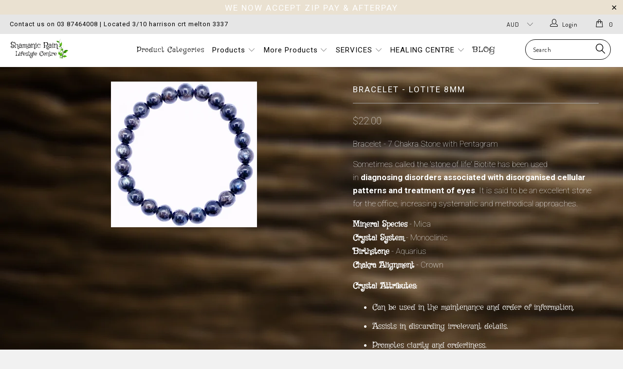

--- FILE ---
content_type: text/html; charset=utf-8
request_url: https://www.shamanicrain.com.au/products/bracelet-biotite-8mm
body_size: 31206
content:


 <!DOCTYPE html>
<!--[if lt IE 7 ]><html class="ie ie6" lang="en"> <![endif]-->
<!--[if IE 7 ]><html class="ie ie7" lang="en"> <![endif]-->
<!--[if IE 8 ]><html class="ie ie8" lang="en"> <![endif]-->
<!--[if IE 9 ]><html class="ie ie9" lang="en"> <![endif]-->
<!--[if (gte IE 10)|!(IE)]><!--><html lang="en"> <!--<![endif]--> <head> <meta charset="utf-8"> <meta http-equiv="cleartype" content="on"> <meta name="robots" content="index,follow"> <!-- Custom Fonts --> <link href="//fonts.googleapis.com/css?family=.|Dosis:light,normal,bold|Dosis:light,normal,bold|Dosis:light,normal,bold|Dosis:light,normal,bold|Exo+2:light,normal,bold" rel="stylesheet" type="text/css" /> <!-- Stylesheets for Turbo 2.1.2 --> <link href="//www.shamanicrain.com.au/cdn/shop/t/2/assets/styles.scss.css?v=59422487101274934981763089263" rel="stylesheet" type="text/css" media="all" /> <script>
      /*! lazysizes - v3.0.0 */
      !function(a,b){var c=b(a,a.document);a.lazySizes=c,"object"==typeof module&&module.exports&&(module.exports=c)}(window,function(a,b){"use strict";if(b.getElementsByClassName){var c,d=b.documentElement,e=a.Date,f=a.HTMLPictureElement,g="addEventListener",h="getAttribute",i=a[g],j=a.setTimeout,k=a.requestAnimationFrame||j,l=a.requestIdleCallback,m=/^picture$/i,n=["load","error","lazyincluded","_lazyloaded"],o={},p=Array.prototype.forEach,q=function(a,b){return o[b]||(o[b]=new RegExp("(\\s|^)"+b+"(\\s|$)")),o[b].test(a[h]("class")||"")&&o[b]},r=function(a,b){q(a,b)||a.setAttribute("class",(a[h]("class")||"").trim()+" "+b)},s=function(a,b){var c;(c=q(a,b))&&a.setAttribute("class",(a[h]("class")||"").replace(c," "))},t=function(a,b,c){var d=c?g:"removeEventListener";c&&t(a,b),n.forEach(function(c){a[d](c,b)})},u=function(a,c,d,e,f){var g=b.createEvent("CustomEvent");return g.initCustomEvent(c,!e,!f,d||{}),a.dispatchEvent(g),g},v=function(b,d){var e;!f&&(e=a.picturefill||c.pf)?e({reevaluate:!0,elements:[b]}):d&&d.src&&(b.src=d.src)},w=function(a,b){return(getComputedStyle(a,null)||{})[b]},x=function(a,b,d){for(d=d||a.offsetWidth;d<c.minSize&&b&&!a._lazysizesWidth;)d=b.offsetWidth,b=b.parentNode;return d},y=function(){var a,c,d=[],e=[],f=d,g=function(){var b=f;for(f=d.length?e:d,a=!0,c=!1;b.length;)b.shift()();a=!1},h=function(d,e){a&&!e?d.apply(this,arguments):(f.push(d),c||(c=!0,(b.hidden?j:k)(g)))};return h._lsFlush=g,h}(),z=function(a,b){return b?function(){y(a)}:function(){var b=this,c=arguments;y(function(){a.apply(b,c)})}},A=function(a){var b,c=0,d=125,f=666,g=f,h=function(){b=!1,c=e.now(),a()},i=l?function(){l(h,{timeout:g}),g!==f&&(g=f)}:z(function(){j(h)},!0);return function(a){var f;(a=a===!0)&&(g=44),b||(b=!0,f=d-(e.now()-c),0>f&&(f=0),a||9>f&&l?i():j(i,f))}},B=function(a){var b,c,d=99,f=function(){b=null,a()},g=function(){var a=e.now()-c;d>a?j(g,d-a):(l||f)(f)};return function(){c=e.now(),b||(b=j(g,d))}},C=function(){var f,k,l,n,o,x,C,E,F,G,H,I,J,K,L,M=/^img$/i,N=/^iframe$/i,O="onscroll"in a&&!/glebot/.test(navigator.userAgent),P=0,Q=0,R=0,S=-1,T=function(a){R--,a&&a.target&&t(a.target,T),(!a||0>R||!a.target)&&(R=0)},U=function(a,c){var e,f=a,g="hidden"==w(b.body,"visibility")||"hidden"!=w(a,"visibility");for(F-=c,I+=c,G-=c,H+=c;g&&(f=f.offsetParent)&&f!=b.body&&f!=d;)g=(w(f,"opacity")||1)>0,g&&"visible"!=w(f,"overflow")&&(e=f.getBoundingClientRect(),g=H>e.left&&G<e.right&&I>e.top-1&&F<e.bottom+1);return g},V=function(){var a,e,g,i,j,m,n,p,q;if((o=c.loadMode)&&8>R&&(a=f.length)){e=0,S++,null==K&&("expand"in c||(c.expand=d.clientHeight>500&&d.clientWidth>500?500:370),J=c.expand,K=J*c.expFactor),K>Q&&1>R&&S>2&&o>2&&!b.hidden?(Q=K,S=0):Q=o>1&&S>1&&6>R?J:P;for(;a>e;e++)if(f[e]&&!f[e]._lazyRace)if(O)if((p=f[e][h]("data-expand"))&&(m=1*p)||(m=Q),q!==m&&(C=innerWidth+m*L,E=innerHeight+m,n=-1*m,q=m),g=f[e].getBoundingClientRect(),(I=g.bottom)>=n&&(F=g.top)<=E&&(H=g.right)>=n*L&&(G=g.left)<=C&&(I||H||G||F)&&(l&&3>R&&!p&&(3>o||4>S)||U(f[e],m))){if(ba(f[e]),j=!0,R>9)break}else!j&&l&&!i&&4>R&&4>S&&o>2&&(k[0]||c.preloadAfterLoad)&&(k[0]||!p&&(I||H||G||F||"auto"!=f[e][h](c.sizesAttr)))&&(i=k[0]||f[e]);else ba(f[e]);i&&!j&&ba(i)}},W=A(V),X=function(a){r(a.target,c.loadedClass),s(a.target,c.loadingClass),t(a.target,Z)},Y=z(X),Z=function(a){Y({target:a.target})},$=function(a,b){try{a.contentWindow.location.replace(b)}catch(c){a.src=b}},_=function(a){var b,d,e=a[h](c.srcsetAttr);(b=c.customMedia[a[h]("data-media")||a[h]("media")])&&a.setAttribute("media",b),e&&a.setAttribute("srcset",e),b&&(d=a.parentNode,d.insertBefore(a.cloneNode(),a),d.removeChild(a))},aa=z(function(a,b,d,e,f){var g,i,k,l,o,q;(o=u(a,"lazybeforeunveil",b)).defaultPrevented||(e&&(d?r(a,c.autosizesClass):a.setAttribute("sizes",e)),i=a[h](c.srcsetAttr),g=a[h](c.srcAttr),f&&(k=a.parentNode,l=k&&m.test(k.nodeName||"")),q=b.firesLoad||"src"in a&&(i||g||l),o={target:a},q&&(t(a,T,!0),clearTimeout(n),n=j(T,2500),r(a,c.loadingClass),t(a,Z,!0)),l&&p.call(k.getElementsByTagName("source"),_),i?a.setAttribute("srcset",i):g&&!l&&(N.test(a.nodeName)?$(a,g):a.src=g),(i||l)&&v(a,{src:g})),a._lazyRace&&delete a._lazyRace,s(a,c.lazyClass),y(function(){(!q||a.complete&&a.naturalWidth>1)&&(q?T(o):R--,X(o))},!0)}),ba=function(a){var b,d=M.test(a.nodeName),e=d&&(a[h](c.sizesAttr)||a[h]("sizes")),f="auto"==e;(!f&&l||!d||!a.src&&!a.srcset||a.complete||q(a,c.errorClass))&&(b=u(a,"lazyunveilread").detail,f&&D.updateElem(a,!0,a.offsetWidth),a._lazyRace=!0,R++,aa(a,b,f,e,d))},ca=function(){if(!l){if(e.now()-x<999)return void j(ca,999);var a=B(function(){c.loadMode=3,W()});l=!0,c.loadMode=3,W(),i("scroll",function(){3==c.loadMode&&(c.loadMode=2),a()},!0)}};return{_:function(){x=e.now(),f=b.getElementsByClassName(c.lazyClass),k=b.getElementsByClassName(c.lazyClass+" "+c.preloadClass),L=c.hFac,i("scroll",W,!0),i("resize",W,!0),a.MutationObserver?new MutationObserver(W).observe(d,{childList:!0,subtree:!0,attributes:!0}):(d[g]("DOMNodeInserted",W,!0),d[g]("DOMAttrModified",W,!0),setInterval(W,999)),i("hashchange",W,!0),["focus","mouseover","click","load","transitionend","animationend","webkitAnimationEnd"].forEach(function(a){b[g](a,W,!0)}),/d$|^c/.test(b.readyState)?ca():(i("load",ca),b[g]("DOMContentLoaded",W),j(ca,2e4)),f.length?(V(),y._lsFlush()):W()},checkElems:W,unveil:ba}}(),D=function(){var a,d=z(function(a,b,c,d){var e,f,g;if(a._lazysizesWidth=d,d+="px",a.setAttribute("sizes",d),m.test(b.nodeName||""))for(e=b.getElementsByTagName("source"),f=0,g=e.length;g>f;f++)e[f].setAttribute("sizes",d);c.detail.dataAttr||v(a,c.detail)}),e=function(a,b,c){var e,f=a.parentNode;f&&(c=x(a,f,c),e=u(a,"lazybeforesizes",{width:c,dataAttr:!!b}),e.defaultPrevented||(c=e.detail.width,c&&c!==a._lazysizesWidth&&d(a,f,e,c)))},f=function(){var b,c=a.length;if(c)for(b=0;c>b;b++)e(a[b])},g=B(f);return{_:function(){a=b.getElementsByClassName(c.autosizesClass),i("resize",g)},checkElems:g,updateElem:e}}(),E=function(){E.i||(E.i=!0,D._(),C._())};return function(){var b,d={lazyClass:"lazyload",loadedClass:"lazyloaded",loadingClass:"lazyloading",preloadClass:"lazypreload",errorClass:"lazyerror",autosizesClass:"lazyautosizes",srcAttr:"data-src",srcsetAttr:"data-srcset",sizesAttr:"data-sizes",minSize:40,customMedia:{},init:!0,expFactor:1.5,hFac:.8,loadMode:2};c=a.lazySizesConfig||a.lazysizesConfig||{};for(b in d)b in c||(c[b]=d[b]);a.lazySizesConfig=c,j(function(){c.init&&E()})}(),{cfg:c,autoSizer:D,loader:C,init:E,uP:v,aC:r,rC:s,hC:q,fire:u,gW:x,rAF:y}}});</script> <title>Bracelet - lotite 8mm - Shamanic Rain Lifestyle</title> <meta name="description" content="Bracelet - 7 Chakra Stone with Pentagram Sometimes called the &#39;stone of life&#39; Biotite has been used in diagnosing disorders associated with disorganised cellular patterns and treatment of eyes. It is said to be an excellent stone for the office, increasing systematic and methodical approaches. Mineral Species - MicaCry" />
    

    

<meta name="author" content="Shamanic Rain Lifestyle">
<meta property="og:url" content="https://www.shamanicrain.com.au/products/bracelet-biotite-8mm">
<meta property="og:site_name" content="Shamanic Rain Lifestyle"> <meta property="og:type" content="product"> <meta property="og:title" content="Bracelet - lotite 8mm"> <meta property="og:image" content="http://www.shamanicrain.com.au/cdn/shop/products/30438463_600x.jpg?v=1681352689"> <meta property="og:image:secure_url" content="https://www.shamanicrain.com.au/cdn/shop/products/30438463_600x.jpg?v=1681352689"> <meta property="og:price:amount" content="22.00"> <meta property="og:price:currency" content="AUD"> <meta property="og:description" content="Bracelet - 7 Chakra Stone with Pentagram Sometimes called the &#39;stone of life&#39; Biotite has been used in diagnosing disorders associated with disorganised cellular patterns and treatment of eyes. It is said to be an excellent stone for the office, increasing systematic and methodical approaches. Mineral Species - MicaCry">




<meta name="twitter:card" content="summary"> <meta name="twitter:title" content="Bracelet - lotite 8mm"> <meta name="twitter:description" content="Bracelet - 7 Chakra Stone with Pentagram
Sometimes called the &#39;stone of life&#39; Biotite has been used in diagnosing disorders associated with disorganised cellular patterns and treatment of eyes. It is said to be an excellent stone for the office, increasing systematic and methodical approaches.
Mineral Species - MicaCrystal System - MonoclinicBirthstone - AquariusChakra Alignment - Crown
Crystal Attributes:

Can be used in the maintenance and order of information.
Assists in discarding irrelevant details.  
Promotes clarity and orderliness.  
Helps to look at issues intelligently.
Aids channelling.
"> <meta name="twitter:image" content="https://www.shamanicrain.com.au/cdn/shop/products/30438463_240x.jpg?v=1681352689"> <meta name="twitter:image:width" content="240"> <meta name="twitter:image:height" content="240"> <!-- Mobile Specific Metas --> <meta name="HandheldFriendly" content="True"> <meta name="MobileOptimized" content="320"> <meta name="viewport" content="width=device-width,initial-scale=1"> <meta name="theme-color" content="#f1f1f1"> <link rel="shortcut icon" type="image/x-icon" href="//www.shamanicrain.com.au/cdn/shop/files/shamanic-rain-logo-500-white_32x32.png?v=1616237761"> <link rel="canonical" href="https://www.shamanicrain.com.au/products/bracelet-biotite-8mm" /> <script>window.performance && window.performance.mark && window.performance.mark('shopify.content_for_header.start');</script><meta name="google-site-verification" content="mGt4nRSTRQIoQ3piADmgIsJ1cXXXeWzfe4Sfx2Wsm8g">
<meta id="shopify-digital-wallet" name="shopify-digital-wallet" content="/55362584737/digital_wallets/dialog">
<meta name="shopify-checkout-api-token" content="43f66f75c33215accb7451ee9bb4ce4b">
<link rel="alternate" type="application/json+oembed" href="https://www.shamanicrain.com.au/products/bracelet-biotite-8mm.oembed">
<script async="async" src="/checkouts/internal/preloads.js?locale=en-AU"></script>
<link rel="preconnect" href="https://shop.app" crossorigin="anonymous">
<script async="async" src="https://shop.app/checkouts/internal/preloads.js?locale=en-AU&shop_id=55362584737" crossorigin="anonymous"></script>
<script id="apple-pay-shop-capabilities" type="application/json">{"shopId":55362584737,"countryCode":"AU","currencyCode":"AUD","merchantCapabilities":["supports3DS"],"merchantId":"gid:\/\/shopify\/Shop\/55362584737","merchantName":"Shamanic Rain Lifestyle","requiredBillingContactFields":["postalAddress","email"],"requiredShippingContactFields":["postalAddress","email"],"shippingType":"shipping","supportedNetworks":["visa","masterCard","amex","jcb"],"total":{"type":"pending","label":"Shamanic Rain Lifestyle","amount":"1.00"},"shopifyPaymentsEnabled":true,"supportsSubscriptions":true}</script>
<script id="shopify-features" type="application/json">{"accessToken":"43f66f75c33215accb7451ee9bb4ce4b","betas":["rich-media-storefront-analytics"],"domain":"www.shamanicrain.com.au","predictiveSearch":true,"shopId":55362584737,"locale":"en"}</script>
<script>var Shopify = Shopify || {};
Shopify.shop = "shamanic-rain-lifestyle.myshopify.com";
Shopify.locale = "en";
Shopify.currency = {"active":"AUD","rate":"1.0"};
Shopify.country = "AU";
Shopify.theme = {"name":"Design by Jecerey","id":121023594657,"schema_name":"Turbo","schema_version":"2.1.2","theme_store_id":null,"role":"main"};
Shopify.theme.handle = "null";
Shopify.theme.style = {"id":null,"handle":null};
Shopify.cdnHost = "www.shamanicrain.com.au/cdn";
Shopify.routes = Shopify.routes || {};
Shopify.routes.root = "/";</script>
<script type="module">!function(o){(o.Shopify=o.Shopify||{}).modules=!0}(window);</script>
<script>!function(o){function n(){var o=[];function n(){o.push(Array.prototype.slice.apply(arguments))}return n.q=o,n}var t=o.Shopify=o.Shopify||{};t.loadFeatures=n(),t.autoloadFeatures=n()}(window);</script>
<script>
  window.ShopifyPay = window.ShopifyPay || {};
  window.ShopifyPay.apiHost = "shop.app\/pay";
  window.ShopifyPay.redirectState = null;
</script>
<script id="shop-js-analytics" type="application/json">{"pageType":"product"}</script>
<script defer="defer" async type="module" src="//www.shamanicrain.com.au/cdn/shopifycloud/shop-js/modules/v2/client.init-shop-cart-sync_BN7fPSNr.en.esm.js"></script>
<script defer="defer" async type="module" src="//www.shamanicrain.com.au/cdn/shopifycloud/shop-js/modules/v2/chunk.common_Cbph3Kss.esm.js"></script>
<script defer="defer" async type="module" src="//www.shamanicrain.com.au/cdn/shopifycloud/shop-js/modules/v2/chunk.modal_DKumMAJ1.esm.js"></script>
<script type="module">
  await import("//www.shamanicrain.com.au/cdn/shopifycloud/shop-js/modules/v2/client.init-shop-cart-sync_BN7fPSNr.en.esm.js");
await import("//www.shamanicrain.com.au/cdn/shopifycloud/shop-js/modules/v2/chunk.common_Cbph3Kss.esm.js");
await import("//www.shamanicrain.com.au/cdn/shopifycloud/shop-js/modules/v2/chunk.modal_DKumMAJ1.esm.js");

  window.Shopify.SignInWithShop?.initShopCartSync?.({"fedCMEnabled":true,"windoidEnabled":true});

</script>
<script>
  window.Shopify = window.Shopify || {};
  if (!window.Shopify.featureAssets) window.Shopify.featureAssets = {};
  window.Shopify.featureAssets['shop-js'] = {"shop-cart-sync":["modules/v2/client.shop-cart-sync_CJVUk8Jm.en.esm.js","modules/v2/chunk.common_Cbph3Kss.esm.js","modules/v2/chunk.modal_DKumMAJ1.esm.js"],"init-fed-cm":["modules/v2/client.init-fed-cm_7Fvt41F4.en.esm.js","modules/v2/chunk.common_Cbph3Kss.esm.js","modules/v2/chunk.modal_DKumMAJ1.esm.js"],"init-shop-email-lookup-coordinator":["modules/v2/client.init-shop-email-lookup-coordinator_Cc088_bR.en.esm.js","modules/v2/chunk.common_Cbph3Kss.esm.js","modules/v2/chunk.modal_DKumMAJ1.esm.js"],"init-windoid":["modules/v2/client.init-windoid_hPopwJRj.en.esm.js","modules/v2/chunk.common_Cbph3Kss.esm.js","modules/v2/chunk.modal_DKumMAJ1.esm.js"],"shop-button":["modules/v2/client.shop-button_B0jaPSNF.en.esm.js","modules/v2/chunk.common_Cbph3Kss.esm.js","modules/v2/chunk.modal_DKumMAJ1.esm.js"],"shop-cash-offers":["modules/v2/client.shop-cash-offers_DPIskqss.en.esm.js","modules/v2/chunk.common_Cbph3Kss.esm.js","modules/v2/chunk.modal_DKumMAJ1.esm.js"],"shop-toast-manager":["modules/v2/client.shop-toast-manager_CK7RT69O.en.esm.js","modules/v2/chunk.common_Cbph3Kss.esm.js","modules/v2/chunk.modal_DKumMAJ1.esm.js"],"init-shop-cart-sync":["modules/v2/client.init-shop-cart-sync_BN7fPSNr.en.esm.js","modules/v2/chunk.common_Cbph3Kss.esm.js","modules/v2/chunk.modal_DKumMAJ1.esm.js"],"init-customer-accounts-sign-up":["modules/v2/client.init-customer-accounts-sign-up_CfPf4CXf.en.esm.js","modules/v2/client.shop-login-button_DeIztwXF.en.esm.js","modules/v2/chunk.common_Cbph3Kss.esm.js","modules/v2/chunk.modal_DKumMAJ1.esm.js"],"pay-button":["modules/v2/client.pay-button_CgIwFSYN.en.esm.js","modules/v2/chunk.common_Cbph3Kss.esm.js","modules/v2/chunk.modal_DKumMAJ1.esm.js"],"init-customer-accounts":["modules/v2/client.init-customer-accounts_DQ3x16JI.en.esm.js","modules/v2/client.shop-login-button_DeIztwXF.en.esm.js","modules/v2/chunk.common_Cbph3Kss.esm.js","modules/v2/chunk.modal_DKumMAJ1.esm.js"],"avatar":["modules/v2/client.avatar_BTnouDA3.en.esm.js"],"init-shop-for-new-customer-accounts":["modules/v2/client.init-shop-for-new-customer-accounts_CsZy_esa.en.esm.js","modules/v2/client.shop-login-button_DeIztwXF.en.esm.js","modules/v2/chunk.common_Cbph3Kss.esm.js","modules/v2/chunk.modal_DKumMAJ1.esm.js"],"shop-follow-button":["modules/v2/client.shop-follow-button_BRMJjgGd.en.esm.js","modules/v2/chunk.common_Cbph3Kss.esm.js","modules/v2/chunk.modal_DKumMAJ1.esm.js"],"checkout-modal":["modules/v2/client.checkout-modal_B9Drz_yf.en.esm.js","modules/v2/chunk.common_Cbph3Kss.esm.js","modules/v2/chunk.modal_DKumMAJ1.esm.js"],"shop-login-button":["modules/v2/client.shop-login-button_DeIztwXF.en.esm.js","modules/v2/chunk.common_Cbph3Kss.esm.js","modules/v2/chunk.modal_DKumMAJ1.esm.js"],"lead-capture":["modules/v2/client.lead-capture_DXYzFM3R.en.esm.js","modules/v2/chunk.common_Cbph3Kss.esm.js","modules/v2/chunk.modal_DKumMAJ1.esm.js"],"shop-login":["modules/v2/client.shop-login_CA5pJqmO.en.esm.js","modules/v2/chunk.common_Cbph3Kss.esm.js","modules/v2/chunk.modal_DKumMAJ1.esm.js"],"payment-terms":["modules/v2/client.payment-terms_BxzfvcZJ.en.esm.js","modules/v2/chunk.common_Cbph3Kss.esm.js","modules/v2/chunk.modal_DKumMAJ1.esm.js"]};
</script>
<script>(function() {
  var isLoaded = false;
  function asyncLoad() {
    if (isLoaded) return;
    isLoaded = true;
    var urls = ["https:\/\/chimpstatic.com\/mcjs-connected\/js\/users\/feb7c7b88f67246c7f2d2a838\/9aae1d24dd4d9edef976e9af6.js?shop=shamanic-rain-lifestyle.myshopify.com","https:\/\/seo.apps.avada.io\/avada-seo-installed.js?shop=shamanic-rain-lifestyle.myshopify.com"];
    for (var i = 0; i <urls.length; i++) {
      var s = document.createElement('script');
      s.type = 'text/javascript';
      s.async = true;
      s.src = urls[i];
      var x = document.getElementsByTagName('script')[0];
      x.parentNode.insertBefore(s, x);
    }
  };
  if(window.attachEvent) {
    window.attachEvent('onload', asyncLoad);
  } else {
    window.addEventListener('load', asyncLoad, false);
  }
})();</script>
<script id="__st">var __st={"a":55362584737,"offset":39600,"reqid":"f0a5c6f3-1ad6-4ac8-aab5-8eeacfeb1a81-1770078513","pageurl":"www.shamanicrain.com.au\/products\/bracelet-biotite-8mm","u":"d914ee9cddcf","p":"product","rtyp":"product","rid":7688274411681};</script>
<script>window.ShopifyPaypalV4VisibilityTracking = true;</script>
<script id="captcha-bootstrap">!function(){'use strict';const t='contact',e='account',n='new_comment',o=[[t,t],['blogs',n],['comments',n],[t,'customer']],c=[[e,'customer_login'],[e,'guest_login'],[e,'recover_customer_password'],[e,'create_customer']],r=t=>t.map((([t,e])=>`form[action*='/${t}']:not([data-nocaptcha='true']) input[name='form_type'][value='${e}']`)).join(','),a=t=>()=>t?[...document.querySelectorAll(t)].map((t=>t.form)):[];function s(){const t=[...o],e=r(t);return a(e)}const i='password',u='form_key',d=['recaptcha-v3-token','g-recaptcha-response','h-captcha-response',i],f=()=>{try{return window.sessionStorage}catch{return}},m='__shopify_v',_=t=>t.elements[u];function p(t,e,n=!1){try{const o=window.sessionStorage,c=JSON.parse(o.getItem(e)),{data:r}=function(t){const{data:e,action:n}=t;return t[m]||n?{data:e,action:n}:{data:t,action:n}}(c);for(const[e,n]of Object.entries(r))t.elements[e]&&(t.elements[e].value=n);n&&o.removeItem(e)}catch(o){console.error('form repopulation failed',{error:o})}}const l='form_type',E='cptcha';function T(t){t.dataset[E]=!0}const w=window,h=w.document,L='Shopify',v='ce_forms',y='captcha';let A=!1;((t,e)=>{const n=(g='f06e6c50-85a8-45c8-87d0-21a2b65856fe',I='https://cdn.shopify.com/shopifycloud/storefront-forms-hcaptcha/ce_storefront_forms_captcha_hcaptcha.v1.5.2.iife.js',D={infoText:'Protected by hCaptcha',privacyText:'Privacy',termsText:'Terms'},(t,e,n)=>{const o=w[L][v],c=o.bindForm;if(c)return c(t,g,e,D).then(n);var r;o.q.push([[t,g,e,D],n]),r=I,A||(h.body.append(Object.assign(h.createElement('script'),{id:'captcha-provider',async:!0,src:r})),A=!0)});var g,I,D;w[L]=w[L]||{},w[L][v]=w[L][v]||{},w[L][v].q=[],w[L][y]=w[L][y]||{},w[L][y].protect=function(t,e){n(t,void 0,e),T(t)},Object.freeze(w[L][y]),function(t,e,n,w,h,L){const[v,y,A,g]=function(t,e,n){const i=e?o:[],u=t?c:[],d=[...i,...u],f=r(d),m=r(i),_=r(d.filter((([t,e])=>n.includes(e))));return[a(f),a(m),a(_),s()]}(w,h,L),I=t=>{const e=t.target;return e instanceof HTMLFormElement?e:e&&e.form},D=t=>v().includes(t);t.addEventListener('submit',(t=>{const e=I(t);if(!e)return;const n=D(e)&&!e.dataset.hcaptchaBound&&!e.dataset.recaptchaBound,o=_(e),c=g().includes(e)&&(!o||!o.value);(n||c)&&t.preventDefault(),c&&!n&&(function(t){try{if(!f())return;!function(t){const e=f();if(!e)return;const n=_(t);if(!n)return;const o=n.value;o&&e.removeItem(o)}(t);const e=Array.from(Array(32),(()=>Math.random().toString(36)[2])).join('');!function(t,e){_(t)||t.append(Object.assign(document.createElement('input'),{type:'hidden',name:u})),t.elements[u].value=e}(t,e),function(t,e){const n=f();if(!n)return;const o=[...t.querySelectorAll(`input[type='${i}']`)].map((({name:t})=>t)),c=[...d,...o],r={};for(const[a,s]of new FormData(t).entries())c.includes(a)||(r[a]=s);n.setItem(e,JSON.stringify({[m]:1,action:t.action,data:r}))}(t,e)}catch(e){console.error('failed to persist form',e)}}(e),e.submit())}));const S=(t,e)=>{t&&!t.dataset[E]&&(n(t,e.some((e=>e===t))),T(t))};for(const o of['focusin','change'])t.addEventListener(o,(t=>{const e=I(t);D(e)&&S(e,y())}));const B=e.get('form_key'),M=e.get(l),P=B&&M;t.addEventListener('DOMContentLoaded',(()=>{const t=y();if(P)for(const e of t)e.elements[l].value===M&&p(e,B);[...new Set([...A(),...v().filter((t=>'true'===t.dataset.shopifyCaptcha))])].forEach((e=>S(e,t)))}))}(h,new URLSearchParams(w.location.search),n,t,e,['guest_login'])})(!0,!0)}();</script>
<script integrity="sha256-4kQ18oKyAcykRKYeNunJcIwy7WH5gtpwJnB7kiuLZ1E=" data-source-attribution="shopify.loadfeatures" defer="defer" src="//www.shamanicrain.com.au/cdn/shopifycloud/storefront/assets/storefront/load_feature-a0a9edcb.js" crossorigin="anonymous"></script>
<script crossorigin="anonymous" defer="defer" src="//www.shamanicrain.com.au/cdn/shopifycloud/storefront/assets/shopify_pay/storefront-65b4c6d7.js?v=20250812"></script>
<script data-source-attribution="shopify.dynamic_checkout.dynamic.init">var Shopify=Shopify||{};Shopify.PaymentButton=Shopify.PaymentButton||{isStorefrontPortableWallets:!0,init:function(){window.Shopify.PaymentButton.init=function(){};var t=document.createElement("script");t.src="https://www.shamanicrain.com.au/cdn/shopifycloud/portable-wallets/latest/portable-wallets.en.js",t.type="module",document.head.appendChild(t)}};
</script>
<script data-source-attribution="shopify.dynamic_checkout.buyer_consent">
  function portableWalletsHideBuyerConsent(e){var t=document.getElementById("shopify-buyer-consent"),n=document.getElementById("shopify-subscription-policy-button");t&&n&&(t.classList.add("hidden"),t.setAttribute("aria-hidden","true"),n.removeEventListener("click",e))}function portableWalletsShowBuyerConsent(e){var t=document.getElementById("shopify-buyer-consent"),n=document.getElementById("shopify-subscription-policy-button");t&&n&&(t.classList.remove("hidden"),t.removeAttribute("aria-hidden"),n.addEventListener("click",e))}window.Shopify?.PaymentButton&&(window.Shopify.PaymentButton.hideBuyerConsent=portableWalletsHideBuyerConsent,window.Shopify.PaymentButton.showBuyerConsent=portableWalletsShowBuyerConsent);
</script>
<script data-source-attribution="shopify.dynamic_checkout.cart.bootstrap">document.addEventListener("DOMContentLoaded",(function(){function t(){return document.querySelector("shopify-accelerated-checkout-cart, shopify-accelerated-checkout")}if(t())Shopify.PaymentButton.init();else{new MutationObserver((function(e,n){t()&&(Shopify.PaymentButton.init(),n.disconnect())})).observe(document.body,{childList:!0,subtree:!0})}}));
</script>
<link id="shopify-accelerated-checkout-styles" rel="stylesheet" media="screen" href="https://www.shamanicrain.com.au/cdn/shopifycloud/portable-wallets/latest/accelerated-checkout-backwards-compat.css" crossorigin="anonymous">
<style id="shopify-accelerated-checkout-cart">
        #shopify-buyer-consent {
  margin-top: 1em;
  display: inline-block;
  width: 100%;
}

#shopify-buyer-consent.hidden {
  display: none;
}

#shopify-subscription-policy-button {
  background: none;
  border: none;
  padding: 0;
  text-decoration: underline;
  font-size: inherit;
  cursor: pointer;
}

#shopify-subscription-policy-button::before {
  box-shadow: none;
}

      </style>

<script>window.performance && window.performance.mark && window.performance.mark('shopify.content_for_header.end');</script><!-- BEGIN app block: shopify://apps/fontify/blocks/app-embed/334490e2-2153-4a2e-a452-e90bdeffa3cc --><link rel="preconnect" href="https://cdn.nitroapps.co" crossorigin=""><!-- Shop metafields --><link rel="stylesheet" href="//fonts.googleapis.com/css?family=Roboto:100,200,300,400,500,600,700,800,900" />


<style type="text/css" id="nitro-fontify" >
	/** {"overwrite":true,"mobile":false,"desktop":false,"stylesheet":null,"languages":["all"]}**/
				 
		 
					@font-face {
				font-family: 'Griffy';
				src: url(https://cdn.shopify.com/s/files/1/2800/8456/t/6/assets/shamanic-rain-lifestyle-griffy.ttf?v=1616460546);
			}
			body,h1,h2,h3,h4,h5,h6,p,blockquote,li,a,.flickity-slider .gallery-cell.slide-1.is-selected .banner-full-link ,#shopify-section-newsletter .newsletter_section.newsletter-both-names--true.newsletter-bgr-true.text-align--center.fade-in.lazyloaded .container ,.credits a ,.flickity-slider .gallery-cell.slide-1.is-selected .banner-full-link ,.logo.text-align--left a .primary_logo ,.flickity-slider .gallery-cell.slide-1.is-selected .banner-full-link ,.logo.text-align--left a .primary_logo ,.flickity-slider .gallery-cell.slide-1.is-selected .banner-full-link ,#shopify-section-newsletter .newsletter_section.newsletter-both-names--true.newsletter-bgr-true.text-align--center.fade-in.lazyloaded .container ,.logo.text-align--left a .primary_logo ,.flickity-slider .gallery-cell.slide-1.is-selected .banner-full-link ,#shopify-section-newsletter .newsletter_section.newsletter-both-names--true.newsletter-bgr-true.text-align--center.fade-in.lazyloaded .container ,.logo.text-align--left a .primary_logo ,.subtitle p ,.position-center.caption.js-caption .caption-content.caption-background-false.caption-transparency-false.align-center .headline ,p strong ,.feature-inner.feature-style--circle .feature-overlay .link-promo ,.logo.text-align--left a .primary_logo ,.sixteen.columns .homepage_content.section.center.clearfix .title ,.featured_text p ,.container .offset-by-three.ten.columns.section_form .title  ,.flickity-slider .gallery-cell.slide-1.is-selected .banner-full-link ,#shopify-section-newsletter .newsletter_section.newsletter-both-names--true.newsletter-bgr-true.text-align--center.fade-in.lazyloaded .container ,.menu.center.clearfix li .active.dropdown_link.active_link ,#shopify-section-newsletter .newsletter_section.newsletter-both-names--true.newsletter-bgr-true.text-align--center.fade-in.lazyloaded .container ,.promo_banner p ,li a ,.menu.center.clearfix li .dropdown_link.active_link ,.menu.center.clearfix li .top_link ,#shopify-section-blog-template .container.main.content .sixteen.columns ,.banner.center.page_banner.dark-overlay-false .caption .headline ,.banner.center.page_banner.dark-overlay-false .caption .subtitle ,.menu.center.clearfix li .dropdown_link.active_link ,.menu.center.clearfix li .top_link ,#shopify-section-blog-template .container.main.content .sixteen.columns ,.logo.text-align--left a .primary_logo ,.flickity-slider .gallery-cell.slide-1.is-selected .banner-full-link ,.logo.text-align--left a .primary_logo ,#shopify-section-1616475274fba54297 #banner-1616475274fba54297 .position-center.caption.js-caption ,.flickity-slider .gallery-cell.slide-1.is-selected .banner-full-link ,#shopify-section-newsletter .newsletter_section.newsletter-both-names--true.newsletter-bgr-true.text-align--center.fade-in.lazyloaded .container ,.flickity-slider .gallery-cell.slide-1.is-selected .banner-full-link  ,.flickity-slider .gallery-cell.slide-1.is-selected .banner-full-link ,.logo.text-align--left a .primary_logo ,#shopify-section-1616475274fba54297 #banner-1616475274fba54297 .position-center.caption.js-caption ,.flickity-slider .gallery-cell.slide-1.is-selected .banner-full-link ,.logo.text-align--left a .primary_logo ,#shopify-section-1616475274fba54297 #banner-1616475274fba54297 .fade-in.lazyloaded ,.flickity-slider .gallery-cell.slide-1.is-selected .banner-full-link ,.logo.text-align--left a .primary_logo ,.flickity-slider .gallery-cell.slide-1.is-selected .banner-full-link ,.logo.text-align--left a .primary_logo ,.flickity-slider .gallery-cell.slide-1.is-selected .banner-full-link ,.logo.text-align--left a .primary_logo ,#shopify-section-1616475274fba54297 #banner-1616475274fba54297 .fade-in.lazyloaded ,.flickity-slider .gallery-cell.slide-1.is-selected .banner-full-link ,.logo.text-align--left a  ,.caption.position-center.js-caption .caption-content.caption-background-true.caption-transparency-true.align-center.animated.fadeInDown .headline ,.pretext p ,.menu.center.clearfix li .dropdown_link.active_link ,#shopify-section-newsletter .newsletter_section.newsletter-both-names--true.newsletter-bgr-true.text-align--center.fade-in.lazyloaded .container ,.menu.center.clearfix li .dropdown_link.active_link ,.menu.center.clearfix li .active.dropdown_link.active_link  ,.sixteen.columns .homepage_content.section.center.clearfix .title ,#shopify-section-16164620849d4fcf3a ,.feature-inner.feature-style--circle .feature-overlay .link-promo ,.logo.text-align--left a .primary_logo ,#shopify-section-1616239949be8a3810 ,.feature-inner.feature-style--circle .feature-overlay .link-promo  ,#shopify-section-16164620849d4fcf3a ,.feature-inner.feature-style--circle .feature-overlay .link-promo ,.sc-AxhUy.huAeqj.privy-row .sc-AxgMl.eODtfx.privy-column .sc-AxhCb.HaWsY.privy-widget-text.text-medium ,.flickity-slider .gallery-cell.slide-1.is-selected .fade-in.lazyloaded ,.menu.center.clearfix li .dropdown_link.active_link ,li .dropdown_link.active_link .icon-down-arrow  ,#shopify-section-16164620849d4fcf3a ,.feature-inner.feature-style--circle .feature-overlay .link-promo {
				font-family: 'Griffy' !important;
				
				/** 3 **/
			}
		 
		
		/** {"overwrite":false,"mobile":true,"desktop":true,"stylesheet":"font-size:17px;","languages":["all"]}**/
							@media  only screen and (min-width: 970px) {
				@font-face {
					font-family: 'Indie Flower';
					src: url(https://cdn.shopify.com/s/files/1/2800/8456/t/6/assets/shamanic-rain-lifestyle-indie-flower.ttf?v=1616559922);
				}
				body,h1,h2,h3,h4,h5,h6,p,blockquote,li,a,.feature-inner.feature-style--circle .feature-overlay .link-promo ,#shopify-section-16164620849d4fcf3a .container.promotions-grid-standard .js-featured-promotions.featured-promotions.promo-per-row-3.clearfix ,.feature-inner.feature-style--circle .feature-overlay .link-promo{
					font-family: 'Indie Flower' ;
					font-size:17px;
					
					/** 5 **/
				}
			}
		 
					@media  only screen and (max-width: 970px) {
				@font-face {
					font-family: 'Indie Flower';
					src: url(https://cdn.shopify.com/s/files/1/2800/8456/t/6/assets/shamanic-rain-lifestyle-indie-flower.ttf?v=1616559922);
				}
				body,h1,h2,h3,h4,h5,h6,p,blockquote,li,a,.feature-inner.feature-style--circle .feature-overlay .link-promo ,#shopify-section-16164620849d4fcf3a .container.promotions-grid-standard .js-featured-promotions.featured-promotions.promo-per-row-3.clearfix ,.feature-inner.feature-style--circle .feature-overlay .link-promo{
					font-family: 'Indie Flower' ;
					font-size:17px;
					/** 4 **/
				}
			}
		 
		 
		
		/** {"overwrite":true,"mobile":true,"desktop":true,"stylesheet":"font-size:17px;","languages":["all"]}**/
							@media  only screen and (min-width: 970px) {
				h1,h2,h3,h4,p,.featured_text p ,.toggle_content p ,div h3 ,li a{
					font-family: 'Roboto' !important;
					font-size:17px;
				}
				/** 2 **/
			}
		 
					@media  only screen and (max-width: 970px) {
				h1,h2,h3,h4,p,.featured_text p ,.toggle_content p ,div h3 ,li a{
					font-family: 'Roboto' !important;
					font-size:17px;
					/** 1 **/
				}
			}
		 
		 
	</style>
<script>
    console.log(null);
    console.log(null);
  </script><script
  type="text/javascript"
  id="fontify-scripts"
>
  
  (function () {
    // Prevent duplicate execution
    if (window.fontifyScriptInitialized) {
      return;
    }
    window.fontifyScriptInitialized = true;

    if (window.opener) {
      // Remove existing listener if any before adding new one
      if (window.fontifyMessageListener) {
        window.removeEventListener('message', window.fontifyMessageListener, false);
      }

      function watchClosedWindow() {
        let itv = setInterval(function () {
          if (!window.opener || window.opener.closed) {
            clearInterval(itv);
            window.close();
          }
        }, 1000);
      }

      // Helper function to inject scripts and links from vite-tag content
      function injectScript(encodedContent) {
        

        // Decode HTML entities
        const tempTextarea = document.createElement('textarea');
        tempTextarea.innerHTML = encodedContent;
        const viteContent = tempTextarea.value;

        // Parse HTML content
        const tempDiv = document.createElement('div');
        tempDiv.innerHTML = viteContent;

        // Track duplicates within tempDiv only
        const scriptIds = new Set();
        const scriptSrcs = new Set();
        const linkKeys = new Set();

        // Helper to clone element attributes
        function cloneAttributes(source, target) {
          Array.from(source.attributes).forEach(function(attr) {
            if (attr.name === 'crossorigin') {
              target.crossOrigin = attr.value;
            } else {
              target.setAttribute(attr.name, attr.value);
            }
          });
          if (source.textContent) {
            target.textContent = source.textContent;
          }
        }

        // Inject scripts (filter duplicates within tempDiv)
        tempDiv.querySelectorAll('script').forEach(function(script) {
          const scriptId = script.getAttribute('id');
          const scriptSrc = script.getAttribute('src');

          // Skip if duplicate in tempDiv
          if ((scriptId && scriptIds.has(scriptId)) || (scriptSrc && scriptSrcs.has(scriptSrc))) {
            return;
          }

          // Track script
          if (scriptId) scriptIds.add(scriptId);
          if (scriptSrc) scriptSrcs.add(scriptSrc);

          // Clone and inject
          const newScript = document.createElement('script');
          cloneAttributes(script, newScript);

          document.head.appendChild(newScript);
        });

        // Inject links (filter duplicates within tempDiv)
        tempDiv.querySelectorAll('link').forEach(function(link) {
          const linkHref = link.getAttribute('href');
          const linkRel = link.getAttribute('rel') || '';
          const key = linkHref + '|' + linkRel;

          // Skip if duplicate in tempDiv
          if (linkHref && linkKeys.has(key)) {
            return;
          }

          // Track link
          if (linkHref) linkKeys.add(key);

          // Clone and inject
          const newLink = document.createElement('link');
          cloneAttributes(link, newLink);
          document.head.appendChild(newLink);
        });
      }

      // Function to apply preview font data


      function receiveMessage(event) {
        watchClosedWindow();
        if (event.data.action == 'fontify_ready') {
          console.log('fontify_ready');
          injectScript(`&lt;!-- BEGIN app snippet: vite-tag --&gt;


  &lt;script src=&quot;https://cdn.shopify.com/extensions/019bafe3-77e1-7e6a-87b2-cbeff3e5cd6f/fontify-polaris-11/assets/main-B3V8Mu2P.js&quot; type=&quot;module&quot; crossorigin=&quot;anonymous&quot;&gt;&lt;/script&gt;

&lt;!-- END app snippet --&gt;
  &lt;!-- BEGIN app snippet: vite-tag --&gt;


  &lt;link href=&quot;//cdn.shopify.com/extensions/019bafe3-77e1-7e6a-87b2-cbeff3e5cd6f/fontify-polaris-11/assets/main-GVRB1u2d.css&quot; rel=&quot;stylesheet&quot; type=&quot;text/css&quot; media=&quot;all&quot; /&gt;

&lt;!-- END app snippet --&gt;
`);

        } else if (event.data.action == 'font_audit_ready') {
          injectScript(`&lt;!-- BEGIN app snippet: vite-tag --&gt;


  &lt;script src=&quot;https://cdn.shopify.com/extensions/019bafe3-77e1-7e6a-87b2-cbeff3e5cd6f/fontify-polaris-11/assets/audit-DDeWPAiq.js&quot; type=&quot;module&quot; crossorigin=&quot;anonymous&quot;&gt;&lt;/script&gt;

&lt;!-- END app snippet --&gt;
  &lt;!-- BEGIN app snippet: vite-tag --&gt;


  &lt;link href=&quot;//cdn.shopify.com/extensions/019bafe3-77e1-7e6a-87b2-cbeff3e5cd6f/fontify-polaris-11/assets/audit-CNr6hPle.css&quot; rel=&quot;stylesheet&quot; type=&quot;text/css&quot; media=&quot;all&quot; /&gt;

&lt;!-- END app snippet --&gt;
`);

        } else if (event.data.action == 'preview_font_data') {
          const fontData = event?.data || null;
          window.fontifyPreviewData = fontData;
          injectScript(`&lt;!-- BEGIN app snippet: vite-tag --&gt;


  &lt;script src=&quot;https://cdn.shopify.com/extensions/019bafe3-77e1-7e6a-87b2-cbeff3e5cd6f/fontify-polaris-11/assets/preview-CH6oXAfY.js&quot; type=&quot;module&quot; crossorigin=&quot;anonymous&quot;&gt;&lt;/script&gt;

&lt;!-- END app snippet --&gt;
`);
        }
      }

      // Store reference to listener for cleanup
      window.fontifyMessageListener = receiveMessage;
      window.addEventListener('message', receiveMessage, false);

      // Send init message when window is opened from opener
      if (window.opener) {
        window.opener.postMessage({ action: `${window.name}_init`, data: JSON.parse(JSON.stringify({})) }, '*');
      }
    }
  })();
</script>


<!-- END app block --><link href="https://monorail-edge.shopifysvc.com" rel="dns-prefetch">
<script>(function(){if ("sendBeacon" in navigator && "performance" in window) {try {var session_token_from_headers = performance.getEntriesByType('navigation')[0].serverTiming.find(x => x.name == '_s').description;} catch {var session_token_from_headers = undefined;}var session_cookie_matches = document.cookie.match(/_shopify_s=([^;]*)/);var session_token_from_cookie = session_cookie_matches && session_cookie_matches.length === 2 ? session_cookie_matches[1] : "";var session_token = session_token_from_headers || session_token_from_cookie || "";function handle_abandonment_event(e) {var entries = performance.getEntries().filter(function(entry) {return /monorail-edge.shopifysvc.com/.test(entry.name);});if (!window.abandonment_tracked && entries.length === 0) {window.abandonment_tracked = true;var currentMs = Date.now();var navigation_start = performance.timing.navigationStart;var payload = {shop_id: 55362584737,url: window.location.href,navigation_start,duration: currentMs - navigation_start,session_token,page_type: "product"};window.navigator.sendBeacon("https://monorail-edge.shopifysvc.com/v1/produce", JSON.stringify({schema_id: "online_store_buyer_site_abandonment/1.1",payload: payload,metadata: {event_created_at_ms: currentMs,event_sent_at_ms: currentMs}}));}}window.addEventListener('pagehide', handle_abandonment_event);}}());</script>
<script id="web-pixels-manager-setup">(function e(e,d,r,n,o){if(void 0===o&&(o={}),!Boolean(null===(a=null===(i=window.Shopify)||void 0===i?void 0:i.analytics)||void 0===a?void 0:a.replayQueue)){var i,a;window.Shopify=window.Shopify||{};var t=window.Shopify;t.analytics=t.analytics||{};var s=t.analytics;s.replayQueue=[],s.publish=function(e,d,r){return s.replayQueue.push([e,d,r]),!0};try{self.performance.mark("wpm:start")}catch(e){}var l=function(){var e={modern:/Edge?\/(1{2}[4-9]|1[2-9]\d|[2-9]\d{2}|\d{4,})\.\d+(\.\d+|)|Firefox\/(1{2}[4-9]|1[2-9]\d|[2-9]\d{2}|\d{4,})\.\d+(\.\d+|)|Chrom(ium|e)\/(9{2}|\d{3,})\.\d+(\.\d+|)|(Maci|X1{2}).+ Version\/(15\.\d+|(1[6-9]|[2-9]\d|\d{3,})\.\d+)([,.]\d+|)( \(\w+\)|)( Mobile\/\w+|) Safari\/|Chrome.+OPR\/(9{2}|\d{3,})\.\d+\.\d+|(CPU[ +]OS|iPhone[ +]OS|CPU[ +]iPhone|CPU IPhone OS|CPU iPad OS)[ +]+(15[._]\d+|(1[6-9]|[2-9]\d|\d{3,})[._]\d+)([._]\d+|)|Android:?[ /-](13[3-9]|1[4-9]\d|[2-9]\d{2}|\d{4,})(\.\d+|)(\.\d+|)|Android.+Firefox\/(13[5-9]|1[4-9]\d|[2-9]\d{2}|\d{4,})\.\d+(\.\d+|)|Android.+Chrom(ium|e)\/(13[3-9]|1[4-9]\d|[2-9]\d{2}|\d{4,})\.\d+(\.\d+|)|SamsungBrowser\/([2-9]\d|\d{3,})\.\d+/,legacy:/Edge?\/(1[6-9]|[2-9]\d|\d{3,})\.\d+(\.\d+|)|Firefox\/(5[4-9]|[6-9]\d|\d{3,})\.\d+(\.\d+|)|Chrom(ium|e)\/(5[1-9]|[6-9]\d|\d{3,})\.\d+(\.\d+|)([\d.]+$|.*Safari\/(?![\d.]+ Edge\/[\d.]+$))|(Maci|X1{2}).+ Version\/(10\.\d+|(1[1-9]|[2-9]\d|\d{3,})\.\d+)([,.]\d+|)( \(\w+\)|)( Mobile\/\w+|) Safari\/|Chrome.+OPR\/(3[89]|[4-9]\d|\d{3,})\.\d+\.\d+|(CPU[ +]OS|iPhone[ +]OS|CPU[ +]iPhone|CPU IPhone OS|CPU iPad OS)[ +]+(10[._]\d+|(1[1-9]|[2-9]\d|\d{3,})[._]\d+)([._]\d+|)|Android:?[ /-](13[3-9]|1[4-9]\d|[2-9]\d{2}|\d{4,})(\.\d+|)(\.\d+|)|Mobile Safari.+OPR\/([89]\d|\d{3,})\.\d+\.\d+|Android.+Firefox\/(13[5-9]|1[4-9]\d|[2-9]\d{2}|\d{4,})\.\d+(\.\d+|)|Android.+Chrom(ium|e)\/(13[3-9]|1[4-9]\d|[2-9]\d{2}|\d{4,})\.\d+(\.\d+|)|Android.+(UC? ?Browser|UCWEB|U3)[ /]?(15\.([5-9]|\d{2,})|(1[6-9]|[2-9]\d|\d{3,})\.\d+)\.\d+|SamsungBrowser\/(5\.\d+|([6-9]|\d{2,})\.\d+)|Android.+MQ{2}Browser\/(14(\.(9|\d{2,})|)|(1[5-9]|[2-9]\d|\d{3,})(\.\d+|))(\.\d+|)|K[Aa][Ii]OS\/(3\.\d+|([4-9]|\d{2,})\.\d+)(\.\d+|)/},d=e.modern,r=e.legacy,n=navigator.userAgent;return n.match(d)?"modern":n.match(r)?"legacy":"unknown"}(),u="modern"===l?"modern":"legacy",c=(null!=n?n:{modern:"",legacy:""})[u],f=function(e){return[e.baseUrl,"/wpm","/b",e.hashVersion,"modern"===e.buildTarget?"m":"l",".js"].join("")}({baseUrl:d,hashVersion:r,buildTarget:u}),m=function(e){var d=e.version,r=e.bundleTarget,n=e.surface,o=e.pageUrl,i=e.monorailEndpoint;return{emit:function(e){var a=e.status,t=e.errorMsg,s=(new Date).getTime(),l=JSON.stringify({metadata:{event_sent_at_ms:s},events:[{schema_id:"web_pixels_manager_load/3.1",payload:{version:d,bundle_target:r,page_url:o,status:a,surface:n,error_msg:t},metadata:{event_created_at_ms:s}}]});if(!i)return console&&console.warn&&console.warn("[Web Pixels Manager] No Monorail endpoint provided, skipping logging."),!1;try{return self.navigator.sendBeacon.bind(self.navigator)(i,l)}catch(e){}var u=new XMLHttpRequest;try{return u.open("POST",i,!0),u.setRequestHeader("Content-Type","text/plain"),u.send(l),!0}catch(e){return console&&console.warn&&console.warn("[Web Pixels Manager] Got an unhandled error while logging to Monorail."),!1}}}}({version:r,bundleTarget:l,surface:e.surface,pageUrl:self.location.href,monorailEndpoint:e.monorailEndpoint});try{o.browserTarget=l,function(e){var d=e.src,r=e.async,n=void 0===r||r,o=e.onload,i=e.onerror,a=e.sri,t=e.scriptDataAttributes,s=void 0===t?{}:t,l=document.createElement("script"),u=document.querySelector("head"),c=document.querySelector("body");if(l.async=n,l.src=d,a&&(l.integrity=a,l.crossOrigin="anonymous"),s)for(var f in s)if(Object.prototype.hasOwnProperty.call(s,f))try{l.dataset[f]=s[f]}catch(e){}if(o&&l.addEventListener("load",o),i&&l.addEventListener("error",i),u)u.appendChild(l);else{if(!c)throw new Error("Did not find a head or body element to append the script");c.appendChild(l)}}({src:f,async:!0,onload:function(){if(!function(){var e,d;return Boolean(null===(d=null===(e=window.Shopify)||void 0===e?void 0:e.analytics)||void 0===d?void 0:d.initialized)}()){var d=window.webPixelsManager.init(e)||void 0;if(d){var r=window.Shopify.analytics;r.replayQueue.forEach((function(e){var r=e[0],n=e[1],o=e[2];d.publishCustomEvent(r,n,o)})),r.replayQueue=[],r.publish=d.publishCustomEvent,r.visitor=d.visitor,r.initialized=!0}}},onerror:function(){return m.emit({status:"failed",errorMsg:"".concat(f," has failed to load")})},sri:function(e){var d=/^sha384-[A-Za-z0-9+/=]+$/;return"string"==typeof e&&d.test(e)}(c)?c:"",scriptDataAttributes:o}),m.emit({status:"loading"})}catch(e){m.emit({status:"failed",errorMsg:(null==e?void 0:e.message)||"Unknown error"})}}})({shopId: 55362584737,storefrontBaseUrl: "https://www.shamanicrain.com.au",extensionsBaseUrl: "https://extensions.shopifycdn.com/cdn/shopifycloud/web-pixels-manager",monorailEndpoint: "https://monorail-edge.shopifysvc.com/unstable/produce_batch",surface: "storefront-renderer",enabledBetaFlags: ["2dca8a86"],webPixelsConfigList: [{"id":"735871137","configuration":"{\"config\":\"{\\\"pixel_id\\\":\\\"G-ZK7V2HN3BB\\\",\\\"google_tag_ids\\\":[\\\"G-ZK7V2HN3BB\\\",\\\"GT-WR9QDD4H\\\"],\\\"target_country\\\":\\\"AU\\\",\\\"gtag_events\\\":[{\\\"type\\\":\\\"begin_checkout\\\",\\\"action_label\\\":\\\"G-ZK7V2HN3BB\\\"},{\\\"type\\\":\\\"search\\\",\\\"action_label\\\":\\\"G-ZK7V2HN3BB\\\"},{\\\"type\\\":\\\"view_item\\\",\\\"action_label\\\":[\\\"G-ZK7V2HN3BB\\\",\\\"MC-BGE67NGW9N\\\"]},{\\\"type\\\":\\\"purchase\\\",\\\"action_label\\\":[\\\"G-ZK7V2HN3BB\\\",\\\"MC-BGE67NGW9N\\\"]},{\\\"type\\\":\\\"page_view\\\",\\\"action_label\\\":[\\\"G-ZK7V2HN3BB\\\",\\\"MC-BGE67NGW9N\\\"]},{\\\"type\\\":\\\"add_payment_info\\\",\\\"action_label\\\":\\\"G-ZK7V2HN3BB\\\"},{\\\"type\\\":\\\"add_to_cart\\\",\\\"action_label\\\":\\\"G-ZK7V2HN3BB\\\"}],\\\"enable_monitoring_mode\\\":false}\"}","eventPayloadVersion":"v1","runtimeContext":"OPEN","scriptVersion":"b2a88bafab3e21179ed38636efcd8a93","type":"APP","apiClientId":1780363,"privacyPurposes":[],"dataSharingAdjustments":{"protectedCustomerApprovalScopes":["read_customer_address","read_customer_email","read_customer_name","read_customer_personal_data","read_customer_phone"]}},{"id":"shopify-app-pixel","configuration":"{}","eventPayloadVersion":"v1","runtimeContext":"STRICT","scriptVersion":"0450","apiClientId":"shopify-pixel","type":"APP","privacyPurposes":["ANALYTICS","MARKETING"]},{"id":"shopify-custom-pixel","eventPayloadVersion":"v1","runtimeContext":"LAX","scriptVersion":"0450","apiClientId":"shopify-pixel","type":"CUSTOM","privacyPurposes":["ANALYTICS","MARKETING"]}],isMerchantRequest: false,initData: {"shop":{"name":"Shamanic Rain Lifestyle","paymentSettings":{"currencyCode":"AUD"},"myshopifyDomain":"shamanic-rain-lifestyle.myshopify.com","countryCode":"AU","storefrontUrl":"https:\/\/www.shamanicrain.com.au"},"customer":null,"cart":null,"checkout":null,"productVariants":[{"price":{"amount":22.0,"currencyCode":"AUD"},"product":{"title":"Bracelet - lotite 8mm","vendor":"Wonder Imports","id":"7688274411681","untranslatedTitle":"Bracelet - lotite 8mm","url":"\/products\/bracelet-biotite-8mm","type":"Bracelets"},"id":"42981556682913","image":{"src":"\/\/www.shamanicrain.com.au\/cdn\/shop\/products\/30438463.jpg?v=1681352689"},"sku":"30438463","title":"Default Title","untranslatedTitle":"Default Title"}],"purchasingCompany":null},},"https://www.shamanicrain.com.au/cdn","3918e4e0wbf3ac3cepc5707306mb02b36c6",{"modern":"","legacy":""},{"shopId":"55362584737","storefrontBaseUrl":"https:\/\/www.shamanicrain.com.au","extensionBaseUrl":"https:\/\/extensions.shopifycdn.com\/cdn\/shopifycloud\/web-pixels-manager","surface":"storefront-renderer","enabledBetaFlags":"[\"2dca8a86\"]","isMerchantRequest":"false","hashVersion":"3918e4e0wbf3ac3cepc5707306mb02b36c6","publish":"custom","events":"[[\"page_viewed\",{}],[\"product_viewed\",{\"productVariant\":{\"price\":{\"amount\":22.0,\"currencyCode\":\"AUD\"},\"product\":{\"title\":\"Bracelet - lotite 8mm\",\"vendor\":\"Wonder Imports\",\"id\":\"7688274411681\",\"untranslatedTitle\":\"Bracelet - lotite 8mm\",\"url\":\"\/products\/bracelet-biotite-8mm\",\"type\":\"Bracelets\"},\"id\":\"42981556682913\",\"image\":{\"src\":\"\/\/www.shamanicrain.com.au\/cdn\/shop\/products\/30438463.jpg?v=1681352689\"},\"sku\":\"30438463\",\"title\":\"Default Title\",\"untranslatedTitle\":\"Default Title\"}}]]"});</script><script>
  window.ShopifyAnalytics = window.ShopifyAnalytics || {};
  window.ShopifyAnalytics.meta = window.ShopifyAnalytics.meta || {};
  window.ShopifyAnalytics.meta.currency = 'AUD';
  var meta = {"product":{"id":7688274411681,"gid":"gid:\/\/shopify\/Product\/7688274411681","vendor":"Wonder Imports","type":"Bracelets","handle":"bracelet-biotite-8mm","variants":[{"id":42981556682913,"price":2200,"name":"Bracelet - lotite 8mm","public_title":null,"sku":"30438463"}],"remote":false},"page":{"pageType":"product","resourceType":"product","resourceId":7688274411681,"requestId":"f0a5c6f3-1ad6-4ac8-aab5-8eeacfeb1a81-1770078513"}};
  for (var attr in meta) {
    window.ShopifyAnalytics.meta[attr] = meta[attr];
  }
</script>
<script class="analytics">
  (function () {
    var customDocumentWrite = function(content) {
      var jquery = null;

      if (window.jQuery) {
        jquery = window.jQuery;
      } else if (window.Checkout && window.Checkout.$) {
        jquery = window.Checkout.$;
      }

      if (jquery) {
        jquery('body').append(content);
      }
    };

    var hasLoggedConversion = function(token) {
      if (token) {
        return document.cookie.indexOf('loggedConversion=' + token) !== -1;
      }
      return false;
    }

    var setCookieIfConversion = function(token) {
      if (token) {
        var twoMonthsFromNow = new Date(Date.now());
        twoMonthsFromNow.setMonth(twoMonthsFromNow.getMonth() + 2);

        document.cookie = 'loggedConversion=' + token + '; expires=' + twoMonthsFromNow;
      }
    }

    var trekkie = window.ShopifyAnalytics.lib = window.trekkie = window.trekkie || [];
    if (trekkie.integrations) {
      return;
    }
    trekkie.methods = [
      'identify',
      'page',
      'ready',
      'track',
      'trackForm',
      'trackLink'
    ];
    trekkie.factory = function(method) {
      return function() {
        var args = Array.prototype.slice.call(arguments);
        args.unshift(method);
        trekkie.push(args);
        return trekkie;
      };
    };
    for (var i = 0; i < trekkie.methods.length; i++) {
      var key = trekkie.methods[i];
      trekkie[key] = trekkie.factory(key);
    }
    trekkie.load = function(config) {
      trekkie.config = config || {};
      trekkie.config.initialDocumentCookie = document.cookie;
      var first = document.getElementsByTagName('script')[0];
      var script = document.createElement('script');
      script.type = 'text/javascript';
      script.onerror = function(e) {
        var scriptFallback = document.createElement('script');
        scriptFallback.type = 'text/javascript';
        scriptFallback.onerror = function(error) {
                var Monorail = {
      produce: function produce(monorailDomain, schemaId, payload) {
        var currentMs = new Date().getTime();
        var event = {
          schema_id: schemaId,
          payload: payload,
          metadata: {
            event_created_at_ms: currentMs,
            event_sent_at_ms: currentMs
          }
        };
        return Monorail.sendRequest("https://" + monorailDomain + "/v1/produce", JSON.stringify(event));
      },
      sendRequest: function sendRequest(endpointUrl, payload) {
        // Try the sendBeacon API
        if (window && window.navigator && typeof window.navigator.sendBeacon === 'function' && typeof window.Blob === 'function' && !Monorail.isIos12()) {
          var blobData = new window.Blob([payload], {
            type: 'text/plain'
          });

          if (window.navigator.sendBeacon(endpointUrl, blobData)) {
            return true;
          } // sendBeacon was not successful

        } // XHR beacon

        var xhr = new XMLHttpRequest();

        try {
          xhr.open('POST', endpointUrl);
          xhr.setRequestHeader('Content-Type', 'text/plain');
          xhr.send(payload);
        } catch (e) {
          console.log(e);
        }

        return false;
      },
      isIos12: function isIos12() {
        return window.navigator.userAgent.lastIndexOf('iPhone; CPU iPhone OS 12_') !== -1 || window.navigator.userAgent.lastIndexOf('iPad; CPU OS 12_') !== -1;
      }
    };
    Monorail.produce('monorail-edge.shopifysvc.com',
      'trekkie_storefront_load_errors/1.1',
      {shop_id: 55362584737,
      theme_id: 121023594657,
      app_name: "storefront",
      context_url: window.location.href,
      source_url: "//www.shamanicrain.com.au/cdn/s/trekkie.storefront.79098466c851f41c92951ae7d219bd75d823e9dd.min.js"});

        };
        scriptFallback.async = true;
        scriptFallback.src = '//www.shamanicrain.com.au/cdn/s/trekkie.storefront.79098466c851f41c92951ae7d219bd75d823e9dd.min.js';
        first.parentNode.insertBefore(scriptFallback, first);
      };
      script.async = true;
      script.src = '//www.shamanicrain.com.au/cdn/s/trekkie.storefront.79098466c851f41c92951ae7d219bd75d823e9dd.min.js';
      first.parentNode.insertBefore(script, first);
    };
    trekkie.load(
      {"Trekkie":{"appName":"storefront","development":false,"defaultAttributes":{"shopId":55362584737,"isMerchantRequest":null,"themeId":121023594657,"themeCityHash":"3920636015419859094","contentLanguage":"en","currency":"AUD","eventMetadataId":"6fd34732-0264-4eb9-98ac-2b719e870586"},"isServerSideCookieWritingEnabled":true,"monorailRegion":"shop_domain","enabledBetaFlags":["65f19447","b5387b81"]},"Session Attribution":{},"S2S":{"facebookCapiEnabled":false,"source":"trekkie-storefront-renderer","apiClientId":580111}}
    );

    var loaded = false;
    trekkie.ready(function() {
      if (loaded) return;
      loaded = true;

      window.ShopifyAnalytics.lib = window.trekkie;

      var originalDocumentWrite = document.write;
      document.write = customDocumentWrite;
      try { window.ShopifyAnalytics.merchantGoogleAnalytics.call(this); } catch(error) {};
      document.write = originalDocumentWrite;

      window.ShopifyAnalytics.lib.page(null,{"pageType":"product","resourceType":"product","resourceId":7688274411681,"requestId":"f0a5c6f3-1ad6-4ac8-aab5-8eeacfeb1a81-1770078513","shopifyEmitted":true});

      var match = window.location.pathname.match(/checkouts\/(.+)\/(thank_you|post_purchase)/)
      var token = match? match[1]: undefined;
      if (!hasLoggedConversion(token)) {
        setCookieIfConversion(token);
        window.ShopifyAnalytics.lib.track("Viewed Product",{"currency":"AUD","variantId":42981556682913,"productId":7688274411681,"productGid":"gid:\/\/shopify\/Product\/7688274411681","name":"Bracelet - lotite 8mm","price":"22.00","sku":"30438463","brand":"Wonder Imports","variant":null,"category":"Bracelets","nonInteraction":true,"remote":false},undefined,undefined,{"shopifyEmitted":true});
      window.ShopifyAnalytics.lib.track("monorail:\/\/trekkie_storefront_viewed_product\/1.1",{"currency":"AUD","variantId":42981556682913,"productId":7688274411681,"productGid":"gid:\/\/shopify\/Product\/7688274411681","name":"Bracelet - lotite 8mm","price":"22.00","sku":"30438463","brand":"Wonder Imports","variant":null,"category":"Bracelets","nonInteraction":true,"remote":false,"referer":"https:\/\/www.shamanicrain.com.au\/products\/bracelet-biotite-8mm"});
      }
    });


        var eventsListenerScript = document.createElement('script');
        eventsListenerScript.async = true;
        eventsListenerScript.src = "//www.shamanicrain.com.au/cdn/shopifycloud/storefront/assets/shop_events_listener-3da45d37.js";
        document.getElementsByTagName('head')[0].appendChild(eventsListenerScript);

})();</script>
<script
  defer
  src="https://www.shamanicrain.com.au/cdn/shopifycloud/perf-kit/shopify-perf-kit-3.1.0.min.js"
  data-application="storefront-renderer"
  data-shop-id="55362584737"
  data-render-region="gcp-us-east1"
  data-page-type="product"
  data-theme-instance-id="121023594657"
  data-theme-name="Turbo"
  data-theme-version="2.1.2"
  data-monorail-region="shop_domain"
  data-resource-timing-sampling-rate="10"
  data-shs="true"
  data-shs-beacon="true"
  data-shs-export-with-fetch="true"
  data-shs-logs-sample-rate="1"
  data-shs-beacon-endpoint="https://www.shamanicrain.com.au/api/collect"
></script>
</head> <body class="product"> <div id="shopify-section-header" class="shopify-section header-section">


<header id="header" class="mobile_nav-fixed--true"> <div class="promo_banner"> <h1>We now accept zip pay & afterpay</h1><p></p><p></p> <div class="promo_banner-close"></div></div> <div class="top_bar clearfix"> <a href="#menu" class="mobile_nav dropdown_link" data-dropdown-rel="menu"> <div> <span></span> <span></span> <span></span> <span></span></div> <span class="menu_title">Menu</span></a> <a href="https://www.shamanicrain.com.au" title="Shamanic Rain Lifestyle" class="mobile_logo logo"> <img src="//www.shamanicrain.com.au/cdn/shop/files/picmonkey_image_410x.jpg?v=1763363263" alt="Shamanic Rain Lifestyle" /></a> <a href="/search" class="icon-search dropdown_link" title="Search" data-dropdown-rel="search"></a> <div class="cart_container"> <a href="/cart" class="icon-bag mini_cart dropdown_link" title="Cart" data-no-instant> <span class="cart_count">0</span></a></div></div> <div class="dropdown_container center" data-dropdown="search"> <div class="dropdown"> <form action="/search" class="header_search_form"> <input type="hidden" name="type" value="product" /> <span class="icon-search search-submit"></span> <input type="text" name="q" placeholder="Search" autocapitalize="off" autocomplete="off" autocorrect="off" class="search-terms" /></form></div></div> <div class="dropdown_container" data-dropdown="menu"> <div class="dropdown"> <ul class="menu" id="mobile_menu"> <li data-mobile-dropdown-rel="product-categories"><a href="/collections">Product Categories</a></li> <li class="sublink"><a data-no-instant href="/collections">Products <span class="right icon-down-arrow"></span></a> <ul> <li><a href="/collections">All Collections</a></li></ul></li> <li class="sublink"><a data-no-instant href="/collections">More Products <span class="right icon-down-arrow"></span></a> <ul> <li><a href="/collections">All Collections</a></li></ul></li> <li class="sublink"><a data-no-instant href="#">SERVICES <span class="right icon-down-arrow"></span></a> <ul> <li><a href="/pages/classes-workshops">Classes & Workshops</a></li> <li class="sublink"><a data-no-instant href="/pages/healers-information-page">HEALERS AND READERS <span class="right icon-down-arrow"></span></a> <ul> <li><a href="https://www.shamanicrain.com.au/pages/kevin-rain">KEVIN RAIN</a></li></ul></li></ul></li> <li class="sublink"><a data-no-instant href="#">HEALING CENTRE <span class="right icon-down-arrow"></span></a> <ul> <li><a href="/pages/videos-page">VIDEOS</a></li> <li><a href="/pages/about-us">ABOUT US</a></li></ul></li> <li data-mobile-dropdown-rel="blog"><a href="/blogs/shamanic-rain-lifestyle">BLOG</a></li> <li><a href="tel:+Contactuson0387464008|Located3/10harrisoncrtmelton3337">Contact us on 03 87464008 | Located 3/10 harrison crt melton 3337</a></li> <li data-no-instant> <a href="/account/login" id="customer_login_link">Login</a></li> <li> <select class="currencies" name="currencies" data-default-shop-currency="AUD"> <option value="AUD" selected="selected">AUD</option> <option value="USD">USD</option> <option value="CAD">CAD</option> <option value="GBP">GBP</option> <option value="EUR">EUR</option> <option value="JPY">JPY</option>
    
  
</select></li></ul></div></div>
</header>




<header class=" secondary_logo--true"> <div class="header  header-fixed--true header-background--solid"> <div class="promo_banner"> <h1>We now accept zip pay & afterpay</h1><p></p><p></p> <div class="promo_banner-close"></div></div> <div class="top_bar clearfix"> <ul class="menu left"> <li><a href="tel:+Contactuson0387464008|Located3/10harrisoncrtmelton3337">Contact us on 03 87464008 | Located 3/10 harrison crt melton 3337</a></li></ul> <div class="cart_container"> <a href="/cart" class="icon-bag mini_cart dropdown_link" data-no-instant> <span class="cart_count">0</span></a> <div class="cart_content animated fadeIn"> <div class="js-empty-cart__message "> <p class="empty_cart">Your Cart is Empty</p></div> <form action="/checkout" method="post" data-money-format="${{amount}}" data-shop-currency="AUD" data-shop-name="Shamanic Rain Lifestyle" class="js-cart_content__form hidden"> <a class="cart_content__continue-shopping secondary_button">
                Continue Shopping</a> <ul class="cart_items js-cart_items clearfix"></ul> <hr /> <ul> <li class="cart_subtotal js-cart_subtotal"> <span class="right"> <span class="money">$0.00</span></span> <span>Subtotal</span></li> <li> <textarea id="note" name="note" rows="2" placeholder="Order Notes" class="clearfix"></textarea> <p class="tos"> <input type="checkbox" class="tos_agree" id="sliding_agree" required /> <label class="tos_label">
                          I Agree with the Terms & Conditions</label></p> <input type="submit" class="action_button" value="Checkout" /></li></ul></form></div></div> <ul class="menu right"> <li> <select class="currencies" name="currencies" data-default-shop-currency="AUD"> <option value="AUD" selected="selected">AUD</option> <option value="USD">USD</option> <option value="CAD">CAD</option> <option value="GBP">GBP</option> <option value="EUR">EUR</option> <option value="JPY">JPY</option>
    
  
</select></li> <li> <a href="/account" class="icon-user" title="My Account "> <span>Login</span></a></li></ul></div> <div class="main_nav_wrapper"> <div class="main_nav clearfix menu-position--inline logo-align--left"> <div class="logo text-align--left"> <a href="https://www.shamanicrain.com.au" title="Shamanic Rain Lifestyle"> <img src="//www.shamanicrain.com.au/cdn/shop/files/shamanic-rain-logo-500-white_410x.png?v=1616237761" class="secondary_logo" alt="Shamanic Rain Lifestyle" /> <img src="//www.shamanicrain.com.au/cdn/shop/files/picmonkey_image_410x.jpg?v=1763363263" class="primary_logo" alt="Shamanic Rain Lifestyle" /></a></div> <div class="nav"> <ul class="menu center clearfix"> <li><a href="/collections" class="  top_link " data-dropdown-rel="product-categories">Product Categories</a></li> <li><a href="/collections" class=" dropdown_link" data-dropdown-rel="products">Products <span class="icon-down-arrow"></span></a></li> <li><a href="/collections" class=" dropdown_link" data-dropdown-rel="more-products">More Products <span class="icon-down-arrow"></span></a></li> <li><a href="#" class=" dropdown_link" data-dropdown-rel="services">SERVICES <span class="icon-down-arrow"></span></a></li> <li><a href="#" class=" dropdown_link" data-dropdown-rel="healing-centre">HEALING CENTRE <span class="icon-down-arrow"></span></a></li> <li><a href="/blogs/shamanic-rain-lifestyle" class="  top_link " data-dropdown-rel="blog">BLOG</a></li> <li class="search_container"> <form action="/search" class="search_form"> <input type="hidden" name="type" value="product" /> <span class="icon-search search-submit"></span> <input type="text" name="q" placeholder="Search" value="" autocapitalize="off" autocomplete="off" autocorrect="off" /></form></li> <li class="search_link"> <a href="/search" class="icon-search dropdown_link" title="Search" data-dropdown-rel="search"></a></li></ul></div> <div class="dropdown_container center" data-dropdown="search"> <div class="dropdown"> <form action="/search" class="header_search_form"> <input type="hidden" name="type" value="product" /> <span class="icon-search search-submit"></span> <input type="text" name="q" placeholder="Search" autocapitalize="off" autocomplete="off" autocorrect="off" class="search-terms" /></form></div></div> <div class="dropdown_container" data-dropdown="products"> <div class="dropdown menu"> <div class="dropdown_content dropdown_narrow"> <div class="dropdown_column"> <ul class="dropdown_item"> <li> <a href="/collections">All Collections</a></li></ul></div></div></div></div> <div class="dropdown_container" data-dropdown="more-products"> <div class="dropdown menu"> <div class="dropdown_content dropdown_narrow"> <div class="dropdown_column"> <ul class="dropdown_item"> <li> <a href="/collections">All Collections</a></li></ul></div></div></div></div> <div class="dropdown_container" data-dropdown="services"> <div class="dropdown menu"> <div class="dropdown_content dropdown_narrow"> <div class="dropdown_column"> <ul class="dropdown_item"> <li> <a href="/pages/classes-workshops">Classes & Workshops</a></li></ul></div> <div class="dropdown_column"> <ul class="dropdown_title"> <li> <a href="/pages/healers-information-page">HEALERS AND READERS</a></li></ul> <ul> <li> <a href="https://www.shamanicrain.com.au/pages/kevin-rain">KEVIN RAIN</a></li></ul></div></div></div></div> <div class="dropdown_container" data-dropdown="healing-centre"> <div class="dropdown menu"> <div class="dropdown_content dropdown_narrow"> <div class="dropdown_column"> <ul class="dropdown_item"> <li> <a href="/pages/videos-page">VIDEOS</a></li></ul></div> <div class="dropdown_column"> <ul class="dropdown_item"> <li> <a href="/pages/about-us">ABOUT US</a></li></ul></div></div></div></div></div></div></div>
</header>

<style>
  .main_nav div.logo a {
    padding-top: 8px;
    padding-bottom: 8px;
  }

  div.logo img {
    max-width: 120px;
  }

  .nav {
    
      width: 84%;
      float: left;
    
  }

  
    .nav ul.menu {
      padding-top: 8px;
      padding-bottom: 8px;
    }

    .sticky_nav ul.menu, .sticky_nav .mini_cart {
      padding-top: 4px;
      padding-bottom: 4px;
    }
  

  

  

</style>


</div> <div class="mega-menu-container"> <div id="shopify-section-mega-menu-1" class="shopify-section mega-menu-section"> <div class="dropdown_container mega-menu mega-menu-1" data-dropdown="products"> <div class="dropdown menu"> <div class="dropdown_content "> <div class="dropdown_column" > <div class="mega-menu__richtext"></div> <div class="dropdown_column__menu"> <ul class="dropdown_title"> <li> <a >Books Cards & Music</a></li></ul> <ul> <li> <a href="/collections/books">Books</a></li> <li> <a href="/collections/meditation-music-cds">Meditation & Music CD's</a></li> <li> <a href="/collections/oracle-cards">Oracle Cards</a></li> <li> <a href="/collections/tarot-cards">Tarot Cards</a></li> <li> <a href="/collections/charts">Charts</a></li> <li> <a href="/collections/writing-journals">Writing Journals</a></li></ul></div> <div class="mega-menu__richtext"></div></div> <div class="dropdown_column" > <div class="mega-menu__richtext"></div> <div class="dropdown_column__menu"> <ul class="dropdown_title"> <li> <a >Incense & More</a></li></ul> <ul> <li> <a href="/collections/incense-sticks">Incense Sticks</a></li> <li> <a href="/collections/incense-cones">Incense Cones</a></li> <li> <a href="/collections/incense-resins">Incense Resins</a></li> <li> <a href="/collections/incense-accessories">Incense Accessories</a></li> <li> <a href="/collections/smudging-products">Smudging Products</a></li> <li> <a href="/collections/candles">Candles</a></li> <li> <a href="/collections/oil-burners">Oil Burners</a></li> <li> <a href="/collections/perfume">Perfume</a></li> <li> <a href="/collections/room-body-sprays">Room & body sprays</a></li> <li> <a href="/collections/soy-melts">Soy Melts</a></li> <li> <a href="/collections/vaporizers-diffusers">Vaporizers & Diffusers</a></li> <li> <a href="/collections/fragrant-aroma-oils">Fragrant Aroma Oils</a></li></ul></div> <div class="mega-menu__richtext"></div></div> <div class="dropdown_column" > <div class="mega-menu__richtext"></div> <div class="dropdown_column__menu"> <ul class="dropdown_title"> <li> <a >Jewellery & More</a></li></ul> <ul> <li> <a href="/collections/bracelets">Bracelets</a></li> <li> <a href="/collections/necklaces">Necklaces</a></li> <li> <a href="/collections/crystal-pendants">Crystal Pendants</a></li> <li> <a href="/collections/earrings">Earrings</a></li> <li> <a href="/collections/rings">Rings</a></li></ul></div> <div class="mega-menu__richtext"></div></div> <div class="dropdown_column" > <div class="mega-menu__richtext"></div> <div class="dropdown_column__menu"> <ul class="dropdown_title"> <li> <a >Shamanic</a></li></ul> <ul> <li> <a href="/collections/shamanic-items">Shamanic items</a></li> <li> <a href="/collections/medicine-bags">Medicine Bags</a></li> <li> <a href="/collections/altar-cloth">Altar Cloth</a></li> <li> <a href="/collections/alter-table">Alter Table</a></li> <li> <a href="/collections/smoking-pipes">Smoking Pipes</a></li> <li> <a href="/collections/smoking-items">Smoking items</a></li></ul></div> <div class="mega-menu__richtext"></div></div></div></div></div> <ul class="mobile-mega-menu hidden" data-mobile-dropdown="products"> <div> <li class="mobile-mega-menu_block mega-menu__richtext"></li> <li class="mobile-mega-menu_block sublink " > <a  data-no-instant >Books Cards & Music <span class="right icon-down-arrow"></span></a> <ul> <li> <a href="/collections/books">Books</a></li> <li> <a href="/collections/meditation-music-cds">Meditation & Music CD's</a></li> <li> <a href="/collections/oracle-cards">Oracle Cards</a></li> <li> <a href="/collections/tarot-cards">Tarot Cards</a></li> <li> <a href="/collections/charts">Charts</a></li> <li> <a href="/collections/writing-journals">Writing Journals</a></li></ul></li> <li class="mobile-mega-menu_block"  ></li></div> <div> <li class="mobile-mega-menu_block mega-menu__richtext"></li> <li class="mobile-mega-menu_block sublink " > <a  data-no-instant >Incense & More <span class="right icon-down-arrow"></span></a> <ul> <li> <a href="/collections/incense-sticks">Incense Sticks</a></li> <li> <a href="/collections/incense-cones">Incense Cones</a></li> <li> <a href="/collections/incense-resins">Incense Resins</a></li> <li> <a href="/collections/incense-accessories">Incense Accessories</a></li> <li> <a href="/collections/smudging-products">Smudging Products</a></li> <li> <a href="/collections/candles">Candles</a></li> <li> <a href="/collections/oil-burners">Oil Burners</a></li> <li> <a href="/collections/perfume">Perfume</a></li> <li> <a href="/collections/room-body-sprays">Room & body sprays</a></li> <li> <a href="/collections/soy-melts">Soy Melts</a></li> <li> <a href="/collections/vaporizers-diffusers">Vaporizers & Diffusers</a></li> <li> <a href="/collections/fragrant-aroma-oils">Fragrant Aroma Oils</a></li></ul></li> <li class="mobile-mega-menu_block"  ></li></div> <div> <li class="mobile-mega-menu_block mega-menu__richtext"></li> <li class="mobile-mega-menu_block sublink " > <a  data-no-instant >Jewellery & More <span class="right icon-down-arrow"></span></a> <ul> <li> <a href="/collections/bracelets">Bracelets</a></li> <li> <a href="/collections/necklaces">Necklaces</a></li> <li> <a href="/collections/crystal-pendants">Crystal Pendants</a></li> <li> <a href="/collections/earrings">Earrings</a></li> <li> <a href="/collections/rings">Rings</a></li></ul></li> <li class="mobile-mega-menu_block"  ></li></div> <div> <li class="mobile-mega-menu_block mega-menu__richtext"></li> <li class="mobile-mega-menu_block sublink " > <a  data-no-instant >Shamanic <span class="right icon-down-arrow"></span></a> <ul> <li> <a href="/collections/shamanic-items">Shamanic items</a></li> <li> <a href="/collections/medicine-bags">Medicine Bags</a></li> <li> <a href="/collections/altar-cloth">Altar Cloth</a></li> <li> <a href="/collections/alter-table">Alter Table</a></li> <li> <a href="/collections/smoking-pipes">Smoking Pipes</a></li> <li> <a href="/collections/smoking-items">Smoking items</a></li></ul></li> <li class="mobile-mega-menu_block"  ></li></div></ul>


</div> <div id="shopify-section-mega-menu-2" class="shopify-section mega-menu-section"> <div class="dropdown_container mega-menu mega-menu-2" data-dropdown="more-products"> <div class="dropdown menu"> <div class="dropdown_content "> <div class="dropdown_column" > <div class="mega-menu__richtext"></div> <div class="dropdown_column__menu"> <ul class="dropdown_title"> <li> <a >Crystal</a></li></ul> <ul> <li> <a href="/collections/carved-crystals">Carved Crystals</a></li> <li> <a href="/collections/crystal-skulls">Crystal Skulls</a></li> <li> <a href="/collections/crystal-eggs">Crystal Eggs</a></li> <li> <a href="/collections/crystal-hearts">Crystal Hearts</a></li> <li> <a href="/collections/crystal-generators">Crystal Generators</a></li> <li> <a href="/collections/crystal-butterflies">Crystal Butterflies</a></li> <li> <a href="/collections/crystal-agate-slices">Crystal Agate Slices</a></li> <li> <a href="/collections/crystal-pendants">Crystal Pendants</a></li> <li> <a href="/collections/crystal-bowl">Crystal Bowl</a></li> <li> <a href="/collections/crystal-caves">Crystal Caves</a></li> <li> <a href="/collections/crystal-lamps">Crystal Lamps</a></li> <li> <a href="/collections/crystal-pendulum">Crystal Pendulum</a></li> <li> <a href="/collections/crystal-runes">Crystal Runes</a></li> <li> <a href="/collections/crystal-spheres">Crystal Spheres</a></li> <li> <a href="/collections/crystal-terminator">Crystal Terminator</a></li> <li> <a href="/collections/crystals">Crystals</a></li> <li> <a href="/collections/polished-crystals">Polished Crystals</a></li> <li> <a href="/collections/raw-crystals">Raw crystals</a></li></ul></div> <div class="mega-menu__richtext"></div></div> <div class="dropdown_column" > <div class="mega-menu__richtext"></div> <div class="dropdown_column__menu"> <ul class="dropdown_title"> <li> <a >Treasures & Decor</a></li></ul> <ul> <li> <a href="/collections/spell-boxes">Spell boxes</a></li> <li> <a href="/collections/boxes">Boxes</a></li> <li> <a href="/collections/car-stickers">Car Stickers</a></li> <li> <a href="/collections/magnets">Magnets</a></li> <li> <a href="/collections/dream-catchers">Dream catchers</a></li> <li> <a href="/collections/fairy-garden">Fairy Garden</a></li> <li> <a href="/collections/feng-shui">Feng Shui</a></li> <li> <a href="/collections/gifts-treasures">Gifts & Treasures</a></li> <li> <a href="/collections/goblets">Goblets</a></li> <li> <a href="/collections/keyrings">Keyrings</a></li> <li> <a href="/collections/meditation-cushions">Meditation Cushions</a></li> <li> <a href="/collections/posters-wall-art">Posters & Wall Art</a></li> <li> <a href="/collections/statues">Statues</a></li> <li> <a href="/collections/sun-catcher">Sun Catchers</a></li> <li> <a href="/collections/tapestries">Tapestries</a></li> <li> <a href="/collections/water-features">Water Features</a></li> <li> <a href="/collections/wind-chimes">Wind Chimes</a></li> <li> <a href="/collections/feathers">Feathers</a></li> <li> <a href="/collections/gift-packs">Gift Packs</a></li> <li> <a href="/collections/gift-cards">Gift Cards</a></li> <li> <a href="/collections/lamps">Lamps</a></li></ul></div> <div class="mega-menu__richtext"></div></div> <div class="dropdown_column" > <div class="mega-menu__richtext"></div> <div class="dropdown_column__menu"> <ul class="dropdown_title"> <li> <a >Health & Wellbeing</a></li></ul> <ul> <li> <a href="/collections/body-care">Body Care</a></li> <li> <a href="/collections/essential-oil">Essential Oil</a></li> <li> <a href="/collections/essential-oil-diffusers">Essential Oil Diffusers</a></li> <li> <a href="/collections/flower-essences">Flower essences</a></li> <li> <a href="/collections/drink-bottles-holders">Drink Bottles</a></li> <li> <a href="/collections/health-drinks">Health Drinks</a></li> <li> <a href="/collections/health-food-supplies">Health Food Supplies</a></li> <li> <a href="/collections/herbal-medicine">Herbal Medicine</a></li> <li> <a href="/collections/liquids">Liquids</a></li> <li> <a href="/collections/magnesium">Magnesium</a></li> <li> <a href="/collections/massage-oils">Massage Oils</a></li> <li> <a href="/collections/oral-care">Oral Care</a></li> <li> <a href="/collections/orgonite-and-tensor">Orgonite and Tensor</a></li> <li> <a href="/collections/powders">Powders</a></li> <li> <a href="/collections/salt">Salt</a></li> <li> <a href="/collections/salt-lamps">Salt lamps</a></li> <li> <a href="/collections/skin-care">Skin Care</a></li> <li> <a href="/collections/herbal-products">Herbal Products</a></li> <li> <a href="/collections/fusion-products">Fusion products</a></li> <li> <a href="/collections/soe-bioremedies-oils">SOE bioremedies oils</a></li> <li> <a href="/collections/hemp-foods">Hemp Foods</a></li> <li> <a href="/collections/herbal-extracts">Herbal Extracts</a></li> <li> <a href="/collections/herbal-capsules-and-tablets">Herbal capsules and tablets</a></li> <li> <a href="/collections/herbal-patches">Herbal patches</a></li> <li> <a href="/collections/herbal-sprays">Herbal sprays</a></li> <li> <a href="/collections/ph-test-kits">pH test kits</a></li> <li> <a href="/collections/liquids">Liquids</a></li> <li> <a href="/collections/creams-balms">Creams & Balms</a></li> <li> <a href="/collections/soaps">Soaps</a></li> <li> <a href="/collections/herbal-teas">Herbal Teas</a></li></ul></div> <div class="mega-menu__richtext"></div></div> <div class="dropdown_column" > <div class="mega-menu__richtext"></div> <div class="dropdown_column__menu"> <ul class="dropdown_title"> <li> <a >Dreadlocks</a></li></ul> <ul> <li> <a href="/collections/dread-beads">Dreadlock Beads</a></li> <li> <a href="/collections/dreadlock-care-supplies">Dreadlock Care & Supplies</a></li> <li> <a href="/collections/dreads4life-shampoo-bars">Dreads4Life Shampoo Bars</a></li> <li> <a href="/collections/hair-wraps">Hair wraps</a></li> <li> <a href="/collections/hair-feathers">Hair Feathers</a></li></ul></div> <div class="mega-menu__richtext"></div></div> <div class="dropdown_column" > <div class="mega-menu__richtext"></div> <div class="dropdown_column__menu"> <ul class="dropdown_title"> <li> <a >Clothing & Apparel</a></li></ul> <ul> <li> <a href="/collections/kids-babies-clothing">Kids & Babies Clothing</a></li> <li> <a href="/collections/clothing">Clothing</a></li> <li> <a href="/collections/clothing-apparel">Clothing & Apparel</a></li> <li> <a href="/collections/womens-tops">Womens Tops</a></li> <li> <a href="/collections/pants">Pants</a></li> <li> <a href="/collections/shirts-tops">Shirts & Tops</a></li> <li> <a href="/collections/skirts">Skirts</a></li> <li> <a href="/collections/jumpers-jackets">Jumpers & Jackets</a></li> <li> <a href="/collections/head-wear">Head wear</a></li></ul></div> <div class="mega-menu__richtext"></div></div></div></div></div> <ul class="mobile-mega-menu hidden" data-mobile-dropdown="more-products"> <div> <li class="mobile-mega-menu_block mega-menu__richtext"></li> <li class="mobile-mega-menu_block sublink " > <a  data-no-instant >Crystal <span class="right icon-down-arrow"></span></a> <ul> <li> <a href="/collections/carved-crystals">Carved Crystals</a></li> <li> <a href="/collections/crystal-skulls">Crystal Skulls</a></li> <li> <a href="/collections/crystal-eggs">Crystal Eggs</a></li> <li> <a href="/collections/crystal-hearts">Crystal Hearts</a></li> <li> <a href="/collections/crystal-generators">Crystal Generators</a></li> <li> <a href="/collections/crystal-butterflies">Crystal Butterflies</a></li> <li> <a href="/collections/crystal-agate-slices">Crystal Agate Slices</a></li> <li> <a href="/collections/crystal-pendants">Crystal Pendants</a></li> <li> <a href="/collections/crystal-bowl">Crystal Bowl</a></li> <li> <a href="/collections/crystal-caves">Crystal Caves</a></li> <li> <a href="/collections/crystal-lamps">Crystal Lamps</a></li> <li> <a href="/collections/crystal-pendulum">Crystal Pendulum</a></li> <li> <a href="/collections/crystal-runes">Crystal Runes</a></li> <li> <a href="/collections/crystal-spheres">Crystal Spheres</a></li> <li> <a href="/collections/crystal-terminator">Crystal Terminator</a></li> <li> <a href="/collections/crystals">Crystals</a></li> <li> <a href="/collections/polished-crystals">Polished Crystals</a></li> <li> <a href="/collections/raw-crystals">Raw crystals</a></li></ul></li> <li class="mobile-mega-menu_block"  ></li></div> <div> <li class="mobile-mega-menu_block mega-menu__richtext"></li> <li class="mobile-mega-menu_block sublink " > <a  data-no-instant >Treasures & Decor <span class="right icon-down-arrow"></span></a> <ul> <li> <a href="/collections/spell-boxes">Spell boxes</a></li> <li> <a href="/collections/boxes">Boxes</a></li> <li> <a href="/collections/car-stickers">Car Stickers</a></li> <li> <a href="/collections/magnets">Magnets</a></li> <li> <a href="/collections/dream-catchers">Dream catchers</a></li> <li> <a href="/collections/fairy-garden">Fairy Garden</a></li> <li> <a href="/collections/feng-shui">Feng Shui</a></li> <li> <a href="/collections/gifts-treasures">Gifts & Treasures</a></li> <li> <a href="/collections/goblets">Goblets</a></li> <li> <a href="/collections/keyrings">Keyrings</a></li> <li> <a href="/collections/meditation-cushions">Meditation Cushions</a></li> <li> <a href="/collections/posters-wall-art">Posters & Wall Art</a></li> <li> <a href="/collections/statues">Statues</a></li> <li> <a href="/collections/sun-catcher">Sun Catchers</a></li> <li> <a href="/collections/tapestries">Tapestries</a></li> <li> <a href="/collections/water-features">Water Features</a></li> <li> <a href="/collections/wind-chimes">Wind Chimes</a></li> <li> <a href="/collections/feathers">Feathers</a></li> <li> <a href="/collections/gift-packs">Gift Packs</a></li> <li> <a href="/collections/gift-cards">Gift Cards</a></li> <li> <a href="/collections/lamps">Lamps</a></li></ul></li> <li class="mobile-mega-menu_block"  ></li></div> <div> <li class="mobile-mega-menu_block mega-menu__richtext"></li> <li class="mobile-mega-menu_block sublink " > <a  data-no-instant >Health & Wellbeing <span class="right icon-down-arrow"></span></a> <ul> <li> <a href="/collections/body-care">Body Care</a></li> <li> <a href="/collections/essential-oil">Essential Oil</a></li> <li> <a href="/collections/essential-oil-diffusers">Essential Oil Diffusers</a></li> <li> <a href="/collections/flower-essences">Flower essences</a></li> <li> <a href="/collections/drink-bottles-holders">Drink Bottles</a></li> <li> <a href="/collections/health-drinks">Health Drinks</a></li> <li> <a href="/collections/health-food-supplies">Health Food Supplies</a></li> <li> <a href="/collections/herbal-medicine">Herbal Medicine</a></li> <li> <a href="/collections/liquids">Liquids</a></li> <li> <a href="/collections/magnesium">Magnesium</a></li> <li> <a href="/collections/massage-oils">Massage Oils</a></li> <li> <a href="/collections/oral-care">Oral Care</a></li> <li> <a href="/collections/orgonite-and-tensor">Orgonite and Tensor</a></li> <li> <a href="/collections/powders">Powders</a></li> <li> <a href="/collections/salt">Salt</a></li> <li> <a href="/collections/salt-lamps">Salt lamps</a></li> <li> <a href="/collections/skin-care">Skin Care</a></li> <li> <a href="/collections/herbal-products">Herbal Products</a></li> <li> <a href="/collections/fusion-products">Fusion products</a></li> <li> <a href="/collections/soe-bioremedies-oils">SOE bioremedies oils</a></li> <li> <a href="/collections/hemp-foods">Hemp Foods</a></li> <li> <a href="/collections/herbal-extracts">Herbal Extracts</a></li> <li> <a href="/collections/herbal-capsules-and-tablets">Herbal capsules and tablets</a></li> <li> <a href="/collections/herbal-patches">Herbal patches</a></li> <li> <a href="/collections/herbal-sprays">Herbal sprays</a></li> <li> <a href="/collections/ph-test-kits">pH test kits</a></li> <li> <a href="/collections/liquids">Liquids</a></li> <li> <a href="/collections/creams-balms">Creams & Balms</a></li> <li> <a href="/collections/soaps">Soaps</a></li> <li> <a href="/collections/herbal-teas">Herbal Teas</a></li></ul></li> <li class="mobile-mega-menu_block"  ></li></div> <div> <li class="mobile-mega-menu_block mega-menu__richtext"></li> <li class="mobile-mega-menu_block sublink " > <a  data-no-instant >Dreadlocks <span class="right icon-down-arrow"></span></a> <ul> <li> <a href="/collections/dread-beads">Dreadlock Beads</a></li> <li> <a href="/collections/dreadlock-care-supplies">Dreadlock Care & Supplies</a></li> <li> <a href="/collections/dreads4life-shampoo-bars">Dreads4Life Shampoo Bars</a></li> <li> <a href="/collections/hair-wraps">Hair wraps</a></li> <li> <a href="/collections/hair-feathers">Hair Feathers</a></li></ul></li> <li class="mobile-mega-menu_block"  ></li></div> <div> <li class="mobile-mega-menu_block mega-menu__richtext"></li> <li class="mobile-mega-menu_block sublink " > <a  data-no-instant >Clothing & Apparel <span class="right icon-down-arrow"></span></a> <ul> <li> <a href="/collections/kids-babies-clothing">Kids & Babies Clothing</a></li> <li> <a href="/collections/clothing">Clothing</a></li> <li> <a href="/collections/clothing-apparel">Clothing & Apparel</a></li> <li> <a href="/collections/womens-tops">Womens Tops</a></li> <li> <a href="/collections/pants">Pants</a></li> <li> <a href="/collections/shirts-tops">Shirts & Tops</a></li> <li> <a href="/collections/skirts">Skirts</a></li> <li> <a href="/collections/jumpers-jackets">Jumpers & Jackets</a></li> <li> <a href="/collections/head-wear">Head wear</a></li></ul></li> <li class="mobile-mega-menu_block"  ></li></div></ul>


</div> <div id="shopify-section-mega-menu-3" class="shopify-section mega-menu-section">



</div> <div id="shopify-section-mega-menu-4" class="shopify-section mega-menu-section">



</div> <div id="shopify-section-mega-menu-5" class="shopify-section mega-menu-section"> <div class="dropdown_container mega-menu mega-menu-5" data-dropdown="https-www-shamanicrain-com-au-products-drum-making-ceremony-utm_source-copytopasteboard-utm_medium-product-links-utm_content-web"> <div class="dropdown menu"> <div class="dropdown_content "> <div class="dropdown_column" > <div class="mega-menu__richtext"> <p>yjjhgjhgjhgjhgjhgjhgjhgjhghf</p></div> <div class="mega-menu__richtext"></div></div></div></div></div> <ul class="mobile-mega-menu hidden" data-mobile-dropdown="https-www-shamanicrain-com-au-products-drum-making-ceremony-utm_source-copytopasteboard-utm_medium-product-links-utm_content-web"> <div> <li class="mobile-mega-menu_block mega-menu__richtext"> <p>yjjhgjhgjhgjhgjhgjhgjhgjhghf</p></li> <li class="mobile-mega-menu_block"  ></li></div></ul>


</div></div>

    

      

<div id="shopify-section-product-template" class="shopify-section product-template">

<a name="pagecontent" id="pagecontent"></a>

<div class="container main content"> <div class="sixteen columns"></div> <div class="product clearfix"> <div class="sixteen columns"> <div  class="product-7688274411681"
          data-free-text="Free"
          > <div class="section product_section clearfix js-product_section " itemscope itemtype="http://schema.org/Product"> <div class="nine columns alpha">
          
  
  

<div class="gallery-wrap js-product-page-gallery clearfix
            gallery-arrows--true
             bottom-thumbnails 
            slideshow_animation--slide
            "> <div class="product_gallery product-7688274411681-gallery
              
               single-image 
              "
      data-zoom="false"
      data-autoplay="false"> <div class="gallery-cell" data-thumb="" data-title="Bracelet - lotite 8mm" data-image-height="300px" data-image-width="300px"> <a href="//www.shamanicrain.com.au/cdn/shop/products/30438463_800x.jpg?v=1681352689" class="lightbox" rel="gallery" data-fancybox-group="gallery" data-lightbox-zoom="false" > <div class="image__container" style="max-width: 300px"> <img  src="//www.shamanicrain.com.au/cdn/shop/products/30438463_100x.jpg?v=1681352689"
                      alt="Bracelet - lotite 8mm"
                      class=" lazyload blur-up"
                      data-index="0"
                      data-image-id="36969131606177"
                      data-sizes="auto"
                      data-src="//www.shamanicrain.com.au/cdn/shop/products/30438463_2000x.jpg?v=1681352689"
                      srcset=" //www.shamanicrain.com.au/cdn/shop/products/30438463_200x.jpg?v=1681352689 200w,
                                    //www.shamanicrain.com.au/cdn/shop/products/30438463_400x.jpg?v=1681352689 400w,
                                    //www.shamanicrain.com.au/cdn/shop/products/30438463_600x.jpg?v=1681352689 600w,
                                    //www.shamanicrain.com.au/cdn/shop/products/30438463_800x.jpg?v=1681352689 800w,
                                    //www.shamanicrain.com.au/cdn/shop/products/30438463_1200x.jpg?v=1681352689 1200w,
                                    //www.shamanicrain.com.au/cdn/shop/products/30438463_2000x.jpg?v=1681352689 2000w"
                       /></div></a></div></div>
  
    
  
</div></div> <div class="seven columns omega"> <h1 class="product_name" itemprop="name">Bracelet - lotite 8mm</h1> <div class="feature_divider"></div> <p class="modal_price" itemprop="offers" itemscope itemtype="http://schema.org/Offer"> <meta itemprop="priceCurrency" content="AUD" /> <meta itemprop="seller" content="Shamanic Rain Lifestyle" /> <link itemprop="availability" href="http://schema.org/InStock"> <meta itemprop="itemCondition" content="New" /> <span class="sold_out"></span> <span itemprop="price" content="22.00" class=""> <span class="current_price "> <span class="money">$22.00</span></span></span> <span class="was_price"></span> <span class="sale savings"></span></p> <div class="notify_form notify-form-7688274411681" id="notify-form-7688274411681" style="display:none"> <p class="message"></p> <form method="post" action="/contact#contact_form" id="contact_form" accept-charset="UTF-8" class="contact-form"><input type="hidden" name="form_type" value="contact" /><input type="hidden" name="utf8" value="✓" /> <p> <label for="contact[email]">Notify me when this product is available:</label> <input required type="email" class="notify_email" name="contact[email]" id="contact[email]" placeholder="Enter your email address..." value="" /> <input type="hidden" name="challenge" value="false" /> <input type="hidden" name="contact[body]" class="notify_form_message" data-body="Please notify me when Bracelet - lotite 8mm becomes available - https://www.shamanicrain.com.au/products/bracelet-biotite-8mm" value="Please notify me when Bracelet - lotite 8mm becomes available - https://www.shamanicrain.com.au/products/bracelet-biotite-8mm" /> <input class="action_button" type="submit" value="Send" style="margin-bottom:0px" /></p></form></div> <div class="description" itemprop="description"> <p>Bracelet - 7 Chakra Stone with Pentagram</p>
<p><span>Sometimes called the 'stone of life' Biotite has been used in </span><b>diagnosing disorders associated with disorganised cellular patterns and treatment of eyes</b><span>. It is said to be an excellent stone for the office, increasing systematic and methodical approaches.</span></p>
<p><strong>Mineral Species</strong><span> </span>- Mica<br><strong>Crystal System</strong><span> </span>- Monoclinic<br><strong>Birthstone</strong><span> </span>- Aquarius<br><strong>Chakra Alignment</strong><span> </span>- Crown</p>
<p><strong>Crystal Attributes:</strong></p>
<ul>
<li>Can be used in the maintenance and order of information.</li>
<li>Assists in discarding irrelevant details.  </li>
<li>Promotes clarity and orderliness.  </li>
<li>Helps to look at issues intelligently.</li>
<li>Aids channelling.</li>
</ul></div> <form action="/cart/add"
        method="post"
        class="clearfix product_form init "
        id="product-form-7688274411681"
        data-money-format="${{amount}}"
        data-shop-currency="AUD"
        data-select-id="product-select-7688274411681productproduct-template"
        data-enable-state="true"
        data-product="{&quot;id&quot;:7688274411681,&quot;title&quot;:&quot;Bracelet - lotite 8mm&quot;,&quot;handle&quot;:&quot;bracelet-biotite-8mm&quot;,&quot;description&quot;:&quot;\u003cp\u003eBracelet - 7 Chakra Stone with Pentagram\u003c\/p\u003e\n\u003cp\u003e\u003cspan\u003eSometimes called the &#39;stone of life&#39; Biotite has been used in \u003c\/span\u003e\u003cb\u003ediagnosing disorders associated with disorganised cellular patterns and treatment of eyes\u003c\/b\u003e\u003cspan\u003e. It is said to be an excellent stone for the office, increasing systematic and methodical approaches.\u003c\/span\u003e\u003c\/p\u003e\n\u003cp\u003e\u003cstrong\u003eMineral Species\u003c\/strong\u003e\u003cspan\u003e \u003c\/span\u003e- Mica\u003cbr\u003e\u003cstrong\u003eCrystal System\u003c\/strong\u003e\u003cspan\u003e \u003c\/span\u003e- Monoclinic\u003cbr\u003e\u003cstrong\u003eBirthstone\u003c\/strong\u003e\u003cspan\u003e \u003c\/span\u003e- Aquarius\u003cbr\u003e\u003cstrong\u003eChakra Alignment\u003c\/strong\u003e\u003cspan\u003e \u003c\/span\u003e- Crown\u003c\/p\u003e\n\u003cp\u003e\u003cstrong\u003eCrystal Attributes:\u003c\/strong\u003e\u003c\/p\u003e\n\u003cul\u003e\n\u003cli\u003eCan be used in the maintenance and order of information.\u003c\/li\u003e\n\u003cli\u003eAssists in discarding irrelevant details.  \u003c\/li\u003e\n\u003cli\u003ePromotes clarity and orderliness.  \u003c\/li\u003e\n\u003cli\u003eHelps to look at issues intelligently.\u003c\/li\u003e\n\u003cli\u003eAids channelling.\u003c\/li\u003e\n\u003c\/ul\u003e&quot;,&quot;published_at&quot;:&quot;2023-04-13T12:54:19+10:00&quot;,&quot;created_at&quot;:&quot;2023-04-13T12:24:19+10:00&quot;,&quot;vendor&quot;:&quot;Wonder Imports&quot;,&quot;type&quot;:&quot;Bracelets&quot;,&quot;tags&quot;:[&quot;Bracelets&quot;,&quot;crystal&quot;],&quot;price&quot;:2200,&quot;price_min&quot;:2200,&quot;price_max&quot;:2200,&quot;available&quot;:true,&quot;price_varies&quot;:false,&quot;compare_at_price&quot;:null,&quot;compare_at_price_min&quot;:0,&quot;compare_at_price_max&quot;:0,&quot;compare_at_price_varies&quot;:false,&quot;variants&quot;:[{&quot;id&quot;:42981556682913,&quot;title&quot;:&quot;Default Title&quot;,&quot;option1&quot;:&quot;Default Title&quot;,&quot;option2&quot;:null,&quot;option3&quot;:null,&quot;sku&quot;:&quot;30438463&quot;,&quot;requires_shipping&quot;:true,&quot;taxable&quot;:true,&quot;featured_image&quot;:null,&quot;available&quot;:true,&quot;name&quot;:&quot;Bracelet - lotite 8mm&quot;,&quot;public_title&quot;:null,&quot;options&quot;:[&quot;Default Title&quot;],&quot;price&quot;:2200,&quot;weight&quot;:200,&quot;compare_at_price&quot;:null,&quot;inventory_management&quot;:&quot;shopify&quot;,&quot;barcode&quot;:&quot;2146&quot;,&quot;requires_selling_plan&quot;:false,&quot;selling_plan_allocations&quot;:[]}],&quot;images&quot;:[&quot;\/\/www.shamanicrain.com.au\/cdn\/shop\/products\/30438463.jpg?v=1681352689&quot;],&quot;featured_image&quot;:&quot;\/\/www.shamanicrain.com.au\/cdn\/shop\/products\/30438463.jpg?v=1681352689&quot;,&quot;options&quot;:[&quot;Title&quot;],&quot;media&quot;:[{&quot;alt&quot;:null,&quot;id&quot;:30525196304545,&quot;position&quot;:1,&quot;preview_image&quot;:{&quot;aspect_ratio&quot;:1.0,&quot;height&quot;:300,&quot;width&quot;:300,&quot;src&quot;:&quot;\/\/www.shamanicrain.com.au\/cdn\/shop\/products\/30438463.jpg?v=1681352689&quot;},&quot;aspect_ratio&quot;:1.0,&quot;height&quot;:300,&quot;media_type&quot;:&quot;image&quot;,&quot;src&quot;:&quot;\/\/www.shamanicrain.com.au\/cdn\/shop\/products\/30438463.jpg?v=1681352689&quot;,&quot;width&quot;:300}],&quot;requires_selling_plan&quot;:false,&quot;selling_plan_groups&quot;:[],&quot;content&quot;:&quot;\u003cp\u003eBracelet - 7 Chakra Stone with Pentagram\u003c\/p\u003e\n\u003cp\u003e\u003cspan\u003eSometimes called the &#39;stone of life&#39; Biotite has been used in \u003c\/span\u003e\u003cb\u003ediagnosing disorders associated with disorganised cellular patterns and treatment of eyes\u003c\/b\u003e\u003cspan\u003e. It is said to be an excellent stone for the office, increasing systematic and methodical approaches.\u003c\/span\u003e\u003c\/p\u003e\n\u003cp\u003e\u003cstrong\u003eMineral Species\u003c\/strong\u003e\u003cspan\u003e \u003c\/span\u003e- Mica\u003cbr\u003e\u003cstrong\u003eCrystal System\u003c\/strong\u003e\u003cspan\u003e \u003c\/span\u003e- Monoclinic\u003cbr\u003e\u003cstrong\u003eBirthstone\u003c\/strong\u003e\u003cspan\u003e \u003c\/span\u003e- Aquarius\u003cbr\u003e\u003cstrong\u003eChakra Alignment\u003c\/strong\u003e\u003cspan\u003e \u003c\/span\u003e- Crown\u003c\/p\u003e\n\u003cp\u003e\u003cstrong\u003eCrystal Attributes:\u003c\/strong\u003e\u003c\/p\u003e\n\u003cul\u003e\n\u003cli\u003eCan be used in the maintenance and order of information.\u003c\/li\u003e\n\u003cli\u003eAssists in discarding irrelevant details.  \u003c\/li\u003e\n\u003cli\u003ePromotes clarity and orderliness.  \u003c\/li\u003e\n\u003cli\u003eHelps to look at issues intelligently.\u003c\/li\u003e\n\u003cli\u003eAids channelling.\u003c\/li\u003e\n\u003c\/ul\u003e&quot;}"
        data-product-id="7688274411681"
        data-rv-handle="bracelet-biotite-8mm"
        > <input type="hidden" name="id" value="42981556682913" /> <div class="left product-quantity-box"> <label for="quantity">Qty</label> <span class="ss-icon product-minus js-change-quantity" data-func="minus"><span class="icon-minus"></span></span> <input type="number" min="1" size="2" class="quantity" name="quantity" id="quantity" value="1" /> <span class="ss-icon product-plus js-change-quantity" data-func="plus"><span class="icon-plus"></span></span></div> <div class="purchase clearfix inline_purchase"> <button type="submit" name="add" class="action_button add_to_cart" data-label="Add to Cart"> <span class="text">Add to Cart</span> <svg x="0px" y="0px" width="32px" height="32px" viewBox="0 0 32 32" class="checkmark"> <path fill="none" stroke="#ffffff" stroke-width="2" stroke-linecap="square" stroke-miterlimit="10" d="M9,17l3.9,3.9c0.1,0.1,0.2,0.1,0.3,0L23,11"/></svg></button></div></form> <div class="meta">
            
              




  
<div class="social_buttons"> <div class="share-btn twitter"><!--Twitter--> <a target="_blank" class="icon-twitter-share" title="Share this on Twitter" href="https://twitter.com/intent/tweet?text=Bracelet%20-%20lotite%208mm&url=https://www.shamanicrain.com.au/products/bracelet-biotite-8mm"></a></div> <div class="share-btn facebook"><!--Facebook--> <a target="_blank" class="icon-facebook-share" title="Share this on Facebook" href="https://www.facebook.com/sharer/sharer.php?u=https://www.shamanicrain.com.au/products/bracelet-biotite-8mm"></a></div> <div class="share-btn pinterest"><!--Pinterest--> <a target="_blank" data-pin-do="skipLink" class="icon-pinterest-share" title="Share this on Pinterest" href="https://pinterest.com/pin/create/button/?url=https://www.shamanicrain.com.au/products/bracelet-biotite-8mm&description=Bracelet%20-%20lotite%208mm&media=https://www.shamanicrain.com.au/cdn/shop/products/30438463_600x.jpg?v=1681352689"></a></div> <div class="share-btn google"><!--Google+--> <a target="_blank" class="icon-gplus-share" title="Share this on Google+" href="https://plus.google.com/share?url=https://www.shamanicrain.com.au/products/bracelet-biotite-8mm"></a></div> <div class="share-btn mail"><!--Email--> <a href="mailto:?subject=Thought you might like Bracelet%20-%20lotite%208mm&amp;body=Hey, I was browsing Shamanic%20Rain%20Lifestyle and found Bracelet%20-%20lotite%208mm. I wanted to share it with you.%0D%0A%0D%0Ahttps://www.shamanicrain.com.au/products/bracelet-biotite-8mm" target="_blank" class="icon-mail-share" title="Email this to a friend"></a></div>
</div></div></div></div></div></div></div></div> <div class="container"> <div class="related-products__title sixteen columns"> <h4 class="title center">Related Items</h4> <div class="feature_divider"></div></div> <div class="clear"></div></div> <div class="container related-products--grid"> <div class="sixteen columns">
            







<div itemtype="http://schema.org/ItemList" class="product-list collection-matrix clearfix"> <div class="
    
      one-third column alpha
     thumbnail even"
  itemprop="itemListElement" itemscope itemtype="http://schema.org/Product"> <div class="product-wrap"> <div class="relative product_image swap-false"> <a href="/products/10-watts-light-globe-salt-lamp-globe" itemprop="url"> <div class="image__container" style=" max-width:237px; "> <img  src="//www.shamanicrain.com.au/cdn/shop/files/download-2025-12-23T121914.114_c09119a9-67a3-457e-9e0b-65d4488d0812_100x.jpg?v=1766453128"
                alt="Electrical Light Cord LED White with Wooden Base"
                class="lazyload blur-up"
                style=" max-width:237px;"
                data-sizes="auto"
                data-src="//www.shamanicrain.com.au/cdn/shop/files/download-2025-12-23T121914.114_c09119a9-67a3-457e-9e0b-65d4488d0812_900x.jpg?v=1766453128"
                data-srcset=" //www.shamanicrain.com.au/cdn/shop/files/download-2025-12-23T121914.114_c09119a9-67a3-457e-9e0b-65d4488d0812_300x.jpg?v=1766453128 300w,
                              //www.shamanicrain.com.au/cdn/shop/files/download-2025-12-23T121914.114_c09119a9-67a3-457e-9e0b-65d4488d0812_400x.jpg?v=1766453128 400w,
                              //www.shamanicrain.com.au/cdn/shop/files/download-2025-12-23T121914.114_c09119a9-67a3-457e-9e0b-65d4488d0812_500x.jpg?v=1766453128 500w,
                              //www.shamanicrain.com.au/cdn/shop/files/download-2025-12-23T121914.114_c09119a9-67a3-457e-9e0b-65d4488d0812_600x.jpg?v=1766453128 600w,
                              //www.shamanicrain.com.au/cdn/shop/files/download-2025-12-23T121914.114_c09119a9-67a3-457e-9e0b-65d4488d0812_700x.jpg?v=1766453128 700w,
                              //www.shamanicrain.com.au/cdn/shop/files/download-2025-12-23T121914.114_c09119a9-67a3-457e-9e0b-65d4488d0812_800x.jpg?v=1766453128 800w,
                              //www.shamanicrain.com.au/cdn/shop/files/download-2025-12-23T121914.114_c09119a9-67a3-457e-9e0b-65d4488d0812_900x.jpg?v=1766453128 900w"
              /></div></a>
      
<div class="thumbnail-overlay"> <a href="/products/10-watts-light-globe-salt-lamp-globe" itemprop="url" class="hidden-product-link">Electrical Light Cord LED White with Wooden Base</a> <div class="info"> <div class="product-details"> <span class="title" itemprop="name">Electrical Light Cord LED White with Wooden Base</span> <span class="price " itemprop="offers" itemscope itemtype="http://schema.org/Offer"> <meta itemprop="price" content="30.00" /> <meta itemprop="priceCurrency" content="AUD" /> <meta itemprop="seller" content="Shamanic Rain Lifestyle" /> <meta itemprop="availability" content="in_stock" /> <meta itemprop="itemCondition" content="New" /> <span class="money">$30.00</span></span>
  
</div>

      

<span class="quick_shop ss-icon js-quick-shop-link"
      data-no-instant
      data-remodal-target="quick-shop"
      data-id="8379517501601"
      data-handle="10-watts-light-globe-salt-lamp-globe"
      data-money-format="${{amount}}"
      data-formatted-price="$30.00"
      data-url="/products/10-watts-light-globe-salt-lamp-globe"
      data-title="Electrical Light Cord LED White with Wooden Base"
      data-details-text="View full details"
      data-full-description="&lt;p data-start=&quot;164&quot; data-end=&quot;482&quot;&gt;This minimalist LED light cord features a soft white glow paired with a natural wooden base, creating a warm and grounding ambience in any space. Designed to gently illuminate crystals, salt lamps, altar pieces or decorative objects, it enhances both beauty and intention without overpowering the energy of the room.&lt;/p&gt;
&lt;p data-start=&quot;484&quot; data-end=&quot;799&quot;&gt;The wooden base brings an earthy, organic feel, symbolising stability and connection to nature, while the white LED light represents clarity, purity and calm. Perfect for meditation spaces, sacred corners, bedside tables or mindful home décor, this light cord offers both functionality and subtle spiritual harmony.&lt;/p&gt;
&lt;p data-start=&quot;801&quot; data-end=&quot;898&quot;&gt;Ideal for showcasing crystals, creating atmosphere, or adding a gentle glow to your sacred space.&lt;/p&gt;"
      data-regular-description="This minimalist LED light cord features a soft white glow paired with a natural wooden base, creating a warm and grounding ambience in any space...."
      data-images="42857048146081 || Electrical Light Cord LED White with Wooden Base ||"
      data-collection-handles="products"
>
  Quick View
</span>
<div class="js-forms form-holder-8379517501601" style="display: none"> <div class="notify_form notify-form-8379517501601" id="notify-form-8379517501601" style="display:none"> <p class="message"></p> <form method="post" action="/contact#contact_form" id="contact_form" accept-charset="UTF-8" class="contact-form"><input type="hidden" name="form_type" value="contact" /><input type="hidden" name="utf8" value="✓" /> <p> <label for="contact[email]">Notify me when this product is available:</label> <input required type="email" class="notify_email" name="contact[email]" id="contact[email]" placeholder="Enter your email address..." value="" /> <input type="hidden" name="challenge" value="false" /> <input type="hidden" name="contact[body]" class="notify_form_message" data-body="Please notify me when Electrical Light Cord LED White with Wooden Base becomes available - https://www.shamanicrain.com.au/products/bracelet-biotite-8mm" value="Please notify me when Electrical Light Cord LED White with Wooden Base becomes available - https://www.shamanicrain.com.au/products/bracelet-biotite-8mm" /> <input class="action_button" type="submit" value="Send" style="margin-bottom:0px" /></p></form></div> <form action="/cart/add"
        method="post"
        class="clearfix product_form init "
        id="product-form-8379517501601"
        data-money-format="${{amount}}"
        data-shop-currency="AUD"
        data-select-id="product-select-8379517501601product-template"
        data-enable-state="true"
        data-product="{&quot;id&quot;:8379517501601,&quot;title&quot;:&quot;Electrical Light Cord LED White with Wooden Base&quot;,&quot;handle&quot;:&quot;10-watts-light-globe-salt-lamp-globe&quot;,&quot;description&quot;:&quot;\u003cp data-start=\&quot;164\&quot; data-end=\&quot;482\&quot;\u003eThis minimalist LED light cord features a soft white glow paired with a natural wooden base, creating a warm and grounding ambience in any space. Designed to gently illuminate crystals, salt lamps, altar pieces or decorative objects, it enhances both beauty and intention without overpowering the energy of the room.\u003c\/p\u003e\n\u003cp data-start=\&quot;484\&quot; data-end=\&quot;799\&quot;\u003eThe wooden base brings an earthy, organic feel, symbolising stability and connection to nature, while the white LED light represents clarity, purity and calm. Perfect for meditation spaces, sacred corners, bedside tables or mindful home décor, this light cord offers both functionality and subtle spiritual harmony.\u003c\/p\u003e\n\u003cp data-start=\&quot;801\&quot; data-end=\&quot;898\&quot;\u003eIdeal for showcasing crystals, creating atmosphere, or adding a gentle glow to your sacred space.\u003c\/p\u003e&quot;,&quot;published_at&quot;:&quot;2025-12-20T09:41:30+11:00&quot;,&quot;created_at&quot;:&quot;2025-12-20T09:41:29+11:00&quot;,&quot;vendor&quot;:&quot;Saltco&quot;,&quot;type&quot;:&quot;&quot;,&quot;tags&quot;:[],&quot;price&quot;:3000,&quot;price_min&quot;:3000,&quot;price_max&quot;:3000,&quot;available&quot;:true,&quot;price_varies&quot;:false,&quot;compare_at_price&quot;:null,&quot;compare_at_price_min&quot;:0,&quot;compare_at_price_max&quot;:0,&quot;compare_at_price_varies&quot;:false,&quot;variants&quot;:[{&quot;id&quot;:45556424769697,&quot;title&quot;:&quot;Default Title&quot;,&quot;option1&quot;:&quot;Default Title&quot;,&quot;option2&quot;:null,&quot;option3&quot;:null,&quot;sku&quot;:null,&quot;requires_shipping&quot;:true,&quot;taxable&quot;:true,&quot;featured_image&quot;:null,&quot;available&quot;:true,&quot;name&quot;:&quot;Electrical Light Cord LED White with Wooden Base&quot;,&quot;public_title&quot;:null,&quot;options&quot;:[&quot;Default Title&quot;],&quot;price&quot;:3000,&quot;weight&quot;:8,&quot;compare_at_price&quot;:null,&quot;inventory_management&quot;:&quot;shopify&quot;,&quot;barcode&quot;:&quot;9351022003601&quot;,&quot;requires_selling_plan&quot;:false,&quot;selling_plan_allocations&quot;:[]}],&quot;images&quot;:[&quot;\/\/www.shamanicrain.com.au\/cdn\/shop\/files\/download-2025-12-23T121914.114_c09119a9-67a3-457e-9e0b-65d4488d0812.jpg?v=1766453128&quot;],&quot;featured_image&quot;:&quot;\/\/www.shamanicrain.com.au\/cdn\/shop\/files\/download-2025-12-23T121914.114_c09119a9-67a3-457e-9e0b-65d4488d0812.jpg?v=1766453128&quot;,&quot;options&quot;:[&quot;Title&quot;],&quot;media&quot;:[{&quot;alt&quot;:null,&quot;id&quot;:35745824243873,&quot;position&quot;:1,&quot;preview_image&quot;:{&quot;aspect_ratio&quot;:1.118,&quot;height&quot;:212,&quot;width&quot;:237,&quot;src&quot;:&quot;\/\/www.shamanicrain.com.au\/cdn\/shop\/files\/download-2025-12-23T121914.114_c09119a9-67a3-457e-9e0b-65d4488d0812.jpg?v=1766453128&quot;},&quot;aspect_ratio&quot;:1.118,&quot;height&quot;:212,&quot;media_type&quot;:&quot;image&quot;,&quot;src&quot;:&quot;\/\/www.shamanicrain.com.au\/cdn\/shop\/files\/download-2025-12-23T121914.114_c09119a9-67a3-457e-9e0b-65d4488d0812.jpg?v=1766453128&quot;,&quot;width&quot;:237}],&quot;requires_selling_plan&quot;:false,&quot;selling_plan_groups&quot;:[],&quot;content&quot;:&quot;\u003cp data-start=\&quot;164\&quot; data-end=\&quot;482\&quot;\u003eThis minimalist LED light cord features a soft white glow paired with a natural wooden base, creating a warm and grounding ambience in any space. Designed to gently illuminate crystals, salt lamps, altar pieces or decorative objects, it enhances both beauty and intention without overpowering the energy of the room.\u003c\/p\u003e\n\u003cp data-start=\&quot;484\&quot; data-end=\&quot;799\&quot;\u003eThe wooden base brings an earthy, organic feel, symbolising stability and connection to nature, while the white LED light represents clarity, purity and calm. Perfect for meditation spaces, sacred corners, bedside tables or mindful home décor, this light cord offers both functionality and subtle spiritual harmony.\u003c\/p\u003e\n\u003cp data-start=\&quot;801\&quot; data-end=\&quot;898\&quot;\u003eIdeal for showcasing crystals, creating atmosphere, or adding a gentle glow to your sacred space.\u003c\/p\u003e&quot;}"
        data-product-id="8379517501601"
        data-rv-handle="10-watts-light-globe-salt-lamp-globe"
        > <input type="hidden" name="id" value="45556424769697" /> <div class="left product-quantity-box"> <label for="quantity">Qty</label> <span class="ss-icon product-minus js-change-quantity" data-func="minus"><span class="icon-minus"></span></span> <input type="number" min="1" size="2" class="quantity" name="quantity" id="quantity" value="1" /> <span class="ss-icon product-plus js-change-quantity" data-func="plus"><span class="icon-plus"></span></span></div> <div class="purchase clearfix inline_purchase"> <button type="submit" name="add" class="action_button add_to_cart" data-label="Add to Cart"> <span class="text">Add to Cart</span> <svg x="0px" y="0px" width="32px" height="32px" viewBox="0 0 32 32" class="checkmark"> <path fill="none" stroke="#ffffff" stroke-width="2" stroke-linecap="square" stroke-miterlimit="10" d="M9,17l3.9,3.9c0.1,0.1,0.2,0.1,0.3,0L23,11"/></svg></button></div></form>

    
</div></div>
</div>
<div class="banner_holder">
  
    
  
  
  
</div></div> <a class="product-info__caption hidden" href="/products/10-watts-light-globe-salt-lamp-globe" itemprop="url"> <div class="product-details"> <span class="title" itemprop="name">Electrical Light Cord LED White with Wooden Base</span> <span class="price " itemprop="offers" itemscope itemtype="http://schema.org/Offer"> <meta itemprop="price" content="30.00" /> <meta itemprop="priceCurrency" content="AUD" /> <meta itemprop="seller" content="Shamanic Rain Lifestyle" /> <meta itemprop="availability" content="in_stock" /> <meta itemprop="itemCondition" content="New" /> <span class="money">$30.00</span></span>
  
</div></a></div>

</div> <div class="
    
      one-third column 
     thumbnail odd"
  itemprop="itemListElement" itemscope itemtype="http://schema.org/Product"> <div class="product-wrap"> <div class="relative product_image swap-false"> <a href="/products/himalayan-salt-lamp-sunset-orb-wood-base-copy" itemprop="url"> <div class="image__container" style=" max-width:px; "> <img  src="//www.shamanicrain.com.au/cdn/shopifycloud/storefront/assets/no-image-100-2a702f30_100x.gif"
                alt=""
                class="lazyload blur-up"
                style=" max-width:px;"
                data-sizes="auto"
                data-src="//www.shamanicrain.com.au/cdn/shopifycloud/storefront/assets/no-image-2048-a2addb12_900x.gif"
                data-srcset=" //www.shamanicrain.com.au/cdn/shopifycloud/storefront/assets/no-image-2048-a2addb12_300x.gif 300w,
                              //www.shamanicrain.com.au/cdn/shopifycloud/storefront/assets/no-image-2048-a2addb12_400x.gif 400w,
                              //www.shamanicrain.com.au/cdn/shopifycloud/storefront/assets/no-image-2048-a2addb12_500x.gif 500w,
                              //www.shamanicrain.com.au/cdn/shopifycloud/storefront/assets/no-image-2048-a2addb12_600x.gif 600w,
                              //www.shamanicrain.com.au/cdn/shopifycloud/storefront/assets/no-image-2048-a2addb12_700x.gif 700w,
                              //www.shamanicrain.com.au/cdn/shopifycloud/storefront/assets/no-image-2048-a2addb12_800x.gif 800w,
                              //www.shamanicrain.com.au/cdn/shopifycloud/storefront/assets/no-image-2048-a2addb12_900x.gif 900w"
              /></div></a>
      
<div class="thumbnail-overlay"> <a href="/products/himalayan-salt-lamp-sunset-orb-wood-base-copy" itemprop="url" class="hidden-product-link">AMETHYST Crystal Cage Lamp (1.5m Black cord & LED Globe)</a> <div class="info"> <div class="product-details"> <span class="title" itemprop="name">AMETHYST Crystal Cage Lamp (1.5m Black cord & LED Globe)</span> <span class="price " itemprop="offers" itemscope itemtype="http://schema.org/Offer"> <meta itemprop="price" content="120.00" /> <meta itemprop="priceCurrency" content="AUD" /> <meta itemprop="seller" content="Shamanic Rain Lifestyle" /> <meta itemprop="availability" content="in_stock" /> <meta itemprop="itemCondition" content="New" /> <span class="money">$120.00</span></span>
  
</div>

      

<span class="quick_shop ss-icon js-quick-shop-link"
      data-no-instant
      data-remodal-target="quick-shop"
      data-id="8379185791137"
      data-handle="himalayan-salt-lamp-sunset-orb-wood-base-copy"
      data-money-format="${{amount}}"
      data-formatted-price="$120.00"
      data-url="/products/himalayan-salt-lamp-sunset-orb-wood-base-copy"
      data-title="AMETHYST Crystal Cage Lamp (1.5m Black cord &amp; LED Globe)"
      data-details-text="View full details"
      data-full-description="&lt;div class=&quot;text-base my-auto mx-auto pb-10 [--thread-content-margin:--spacing(4)] @w-sm/main:[--thread-content-margin:--spacing(6)] @w-lg/main:[--thread-content-margin:--spacing(16)] px-(--thread-content-margin)&quot;&gt;
&lt;div class=&quot;[--thread-content-max-width:40rem] @w-lg/main:[--thread-content-max-width:48rem] mx-auto max-w-(--thread-content-max-width) flex-1 group/turn-messages focus-visible:outline-hidden relative flex w-full min-w-0 flex-col agent-turn&quot; tabindex=&quot;-1&quot;&gt;
&lt;div class=&quot;flex max-w-full flex-col grow&quot;&gt;
&lt;div data-message-author-role=&quot;assistant&quot; data-message-id=&quot;59080cd1-9d05-4845-84d9-87a70a788b92&quot; dir=&quot;auto&quot; class=&quot;min-h-8 text-message relative flex w-full flex-col items-end gap-2 text-start break-words whitespace-normal [.text-message+&amp;amp;]:mt-1&quot; data-message-model-slug=&quot;gpt-5-2&quot;&gt;
&lt;div class=&quot;flex w-full flex-col gap-1 empty:hidden first:pt-[1px]&quot;&gt;
&lt;div class=&quot;markdown prose dark:prose-invert w-full break-words light markdown-new-styling&quot;&gt;
&lt;p data-start=&quot;0&quot; data-end=&quot;174&quot;&gt;A &lt;strong data-start=&quot;2&quot; data-end=&quot;40&quot;&gt;crystal amethyst cage with a globe&lt;/strong&gt; carries layered spiritual symbolism, blending the energy of amethyst, sacred geometry, and the sphere shape into one powerful piece ✨&lt;/p&gt;
&lt;p data-start=&quot;176&quot; data-end=&quot;557&quot;&gt;&lt;strong data-start=&quot;176&quot; data-end=&quot;208&quot;&gt;Amethyst – spiritual essence&lt;/strong&gt;&lt;br data-start=&quot;208&quot; data-end=&quot;211&quot;&gt;Amethyst is a stone of &lt;strong data-start=&quot;234&quot; data-end=&quot;285&quot;&gt;intuition, protection, and higher consciousness&lt;/strong&gt;. Spiritually, it is known for calming the mind, easing emotional overwhelm, and opening the crown and third-eye chakras. It supports meditation, spiritual insight, and connection to inner wisdom, while gently transmuting negative or anxious energy into clarity and peace.&lt;/p&gt;
&lt;p data-start=&quot;559&quot; data-end=&quot;924&quot;&gt;&lt;strong data-start=&quot;559&quot; data-end=&quot;601&quot;&gt;The globe (sphere) – wholeness &amp;amp; unity&lt;/strong&gt;&lt;br data-start=&quot;601&quot; data-end=&quot;604&quot;&gt;The globe shape represents &lt;strong data-start=&quot;631&quot; data-end=&quot;675&quot;&gt;oneness, completeness, and infinite flow&lt;/strong&gt;. Unlike pointed crystals that direct energy, a sphere radiates energy &lt;strong data-start=&quot;746&quot; data-end=&quot;774&quot;&gt;evenly in all directions&lt;/strong&gt;, symbolising balance, harmony, and the interconnected nature of all things. Spiritually, it encourages a sense of inner unity and expanded awareness.&lt;/p&gt;
&lt;p data-start=&quot;926&quot; data-end=&quot;1303&quot;&gt;&lt;strong data-start=&quot;926&quot; data-end=&quot;965&quot;&gt;The cage – protection &amp;amp; containment&lt;/strong&gt;&lt;br data-start=&quot;965&quot; data-end=&quot;968&quot;&gt;The cage symbolises &lt;strong data-start=&quot;988&quot; data-end=&quot;1035&quot;&gt;sacred containment and energetic protection&lt;/strong&gt;. It holds and protects the crystal’s energy, suggesting boundaries that are strong yet gentle. Spiritually, it reflects the idea of holding wisdom safely within, protecting one’s spiritual growth while allowing energy to flow outward in a controlled, intentional way.&lt;/p&gt;
&lt;p data-start=&quot;1305&quot; data-end=&quot;1391&quot;&gt;&lt;strong data-start=&quot;1305&quot; data-end=&quot;1335&quot;&gt;Combined spiritual meaning&lt;/strong&gt;&lt;br data-start=&quot;1335&quot; data-end=&quot;1338&quot;&gt;Together, an amethyst globe within a cage represents:&lt;/p&gt;
&lt;ul data-start=&quot;1392&quot; data-end=&quot;1572&quot;&gt;
&lt;li data-start=&quot;1392&quot; data-end=&quot;1426&quot;&gt;
&lt;p data-start=&quot;1394&quot; data-end=&quot;1426&quot;&gt;&lt;strong data-start=&quot;1394&quot; data-end=&quot;1424&quot;&gt;Protected spiritual wisdom&lt;/strong&gt;&lt;/p&gt;
&lt;/li&gt;
&lt;li data-start=&quot;1427&quot; data-end=&quot;1471&quot;&gt;
&lt;p data-start=&quot;1429&quot; data-end=&quot;1471&quot;&gt;&lt;strong data-start=&quot;1429&quot; data-end=&quot;1469&quot;&gt;Balanced, radiating calm and insight&lt;/strong&gt;&lt;/p&gt;
&lt;/li&gt;
&lt;li data-start=&quot;1472&quot; data-end=&quot;1518&quot;&gt;
&lt;p data-start=&quot;1474&quot; data-end=&quot;1518&quot;&gt;&lt;strong data-start=&quot;1474&quot; data-end=&quot;1516&quot;&gt;A safe vessel for higher consciousness&lt;/strong&gt;&lt;/p&gt;
&lt;/li&gt;
&lt;li data-start=&quot;1519&quot; data-end=&quot;1572&quot;&gt;
&lt;p data-start=&quot;1521&quot; data-end=&quot;1572&quot;&gt;&lt;strong data-start=&quot;1521&quot; data-end=&quot;1572&quot;&gt;Spiritual clarity held with grounded boundaries&lt;/strong&gt;&lt;/p&gt;
&lt;/li&gt;
&lt;/ul&gt;
&lt;p data-start=&quot;1574&quot; data-end=&quot;1852&quot;&gt;This piece is often used as a &lt;strong data-start=&quot;1604&quot; data-end=&quot;1623&quot;&gt;guardian object&lt;/strong&gt; in sacred spaces, bedrooms, or meditation areas, supporting peaceful sleep, intuitive development, and emotional balance. It also symbolises keeping your spiritual truth protected while still sharing your light with the world 💜&lt;/p&gt;
&lt;/div&gt;
&lt;/div&gt;
&lt;/div&gt;
&lt;/div&gt;
&lt;/div&gt;
&lt;/div&gt;"
      data-regular-description="A crystal amethyst cage with a globe carries layered spiritual symbolism, blending the energy of amethyst, sacred geometry, and the sphere shape into one powerful..."
      data-images=""
      data-collection-handles="products,salt-lamps"
>
  Quick View
</span>
<div class="js-forms form-holder-8379185791137" style="display: none"> <div class="notify_form notify-form-8379185791137" id="notify-form-8379185791137" style="display:none"> <p class="message"></p> <form method="post" action="/contact#contact_form" id="contact_form" accept-charset="UTF-8" class="contact-form"><input type="hidden" name="form_type" value="contact" /><input type="hidden" name="utf8" value="✓" /> <p> <label for="contact[email]">Notify me when this product is available:</label> <input required type="email" class="notify_email" name="contact[email]" id="contact[email]" placeholder="Enter your email address..." value="" /> <input type="hidden" name="challenge" value="false" /> <input type="hidden" name="contact[body]" class="notify_form_message" data-body="Please notify me when AMETHYST Crystal Cage Lamp (1.5m Black cord &amp; LED Globe) becomes available - https://www.shamanicrain.com.au/products/bracelet-biotite-8mm" value="Please notify me when AMETHYST Crystal Cage Lamp (1.5m Black cord &amp; LED Globe) becomes available - https://www.shamanicrain.com.au/products/bracelet-biotite-8mm" /> <input class="action_button" type="submit" value="Send" style="margin-bottom:0px" /></p></form></div> <form action="/cart/add"
        method="post"
        class="clearfix product_form init "
        id="product-form-8379185791137"
        data-money-format="${{amount}}"
        data-shop-currency="AUD"
        data-select-id="product-select-8379185791137product-template"
        data-enable-state="true"
        data-product="{&quot;id&quot;:8379185791137,&quot;title&quot;:&quot;AMETHYST Crystal Cage Lamp (1.5m Black cord \u0026 LED Globe)&quot;,&quot;handle&quot;:&quot;himalayan-salt-lamp-sunset-orb-wood-base-copy&quot;,&quot;description&quot;:&quot;\u003cdiv class=\&quot;text-base my-auto mx-auto pb-10 [--thread-content-margin:--spacing(4)] @w-sm\/main:[--thread-content-margin:--spacing(6)] @w-lg\/main:[--thread-content-margin:--spacing(16)] px-(--thread-content-margin)\&quot;\u003e\n\u003cdiv class=\&quot;[--thread-content-max-width:40rem] @w-lg\/main:[--thread-content-max-width:48rem] mx-auto max-w-(--thread-content-max-width) flex-1 group\/turn-messages focus-visible:outline-hidden relative flex w-full min-w-0 flex-col agent-turn\&quot; tabindex=\&quot;-1\&quot;\u003e\n\u003cdiv class=\&quot;flex max-w-full flex-col grow\&quot;\u003e\n\u003cdiv data-message-author-role=\&quot;assistant\&quot; data-message-id=\&quot;59080cd1-9d05-4845-84d9-87a70a788b92\&quot; dir=\&quot;auto\&quot; class=\&quot;min-h-8 text-message relative flex w-full flex-col items-end gap-2 text-start break-words whitespace-normal [.text-message+\u0026amp;]:mt-1\&quot; data-message-model-slug=\&quot;gpt-5-2\&quot;\u003e\n\u003cdiv class=\&quot;flex w-full flex-col gap-1 empty:hidden first:pt-[1px]\&quot;\u003e\n\u003cdiv class=\&quot;markdown prose dark:prose-invert w-full break-words light markdown-new-styling\&quot;\u003e\n\u003cp data-start=\&quot;0\&quot; data-end=\&quot;174\&quot;\u003eA \u003cstrong data-start=\&quot;2\&quot; data-end=\&quot;40\&quot;\u003ecrystal amethyst cage with a globe\u003c\/strong\u003e carries layered spiritual symbolism, blending the energy of amethyst, sacred geometry, and the sphere shape into one powerful piece ✨\u003c\/p\u003e\n\u003cp data-start=\&quot;176\&quot; data-end=\&quot;557\&quot;\u003e\u003cstrong data-start=\&quot;176\&quot; data-end=\&quot;208\&quot;\u003eAmethyst – spiritual essence\u003c\/strong\u003e\u003cbr data-start=\&quot;208\&quot; data-end=\&quot;211\&quot;\u003eAmethyst is a stone of \u003cstrong data-start=\&quot;234\&quot; data-end=\&quot;285\&quot;\u003eintuition, protection, and higher consciousness\u003c\/strong\u003e. Spiritually, it is known for calming the mind, easing emotional overwhelm, and opening the crown and third-eye chakras. It supports meditation, spiritual insight, and connection to inner wisdom, while gently transmuting negative or anxious energy into clarity and peace.\u003c\/p\u003e\n\u003cp data-start=\&quot;559\&quot; data-end=\&quot;924\&quot;\u003e\u003cstrong data-start=\&quot;559\&quot; data-end=\&quot;601\&quot;\u003eThe globe (sphere) – wholeness \u0026amp; unity\u003c\/strong\u003e\u003cbr data-start=\&quot;601\&quot; data-end=\&quot;604\&quot;\u003eThe globe shape represents \u003cstrong data-start=\&quot;631\&quot; data-end=\&quot;675\&quot;\u003eoneness, completeness, and infinite flow\u003c\/strong\u003e. Unlike pointed crystals that direct energy, a sphere radiates energy \u003cstrong data-start=\&quot;746\&quot; data-end=\&quot;774\&quot;\u003eevenly in all directions\u003c\/strong\u003e, symbolising balance, harmony, and the interconnected nature of all things. Spiritually, it encourages a sense of inner unity and expanded awareness.\u003c\/p\u003e\n\u003cp data-start=\&quot;926\&quot; data-end=\&quot;1303\&quot;\u003e\u003cstrong data-start=\&quot;926\&quot; data-end=\&quot;965\&quot;\u003eThe cage – protection \u0026amp; containment\u003c\/strong\u003e\u003cbr data-start=\&quot;965\&quot; data-end=\&quot;968\&quot;\u003eThe cage symbolises \u003cstrong data-start=\&quot;988\&quot; data-end=\&quot;1035\&quot;\u003esacred containment and energetic protection\u003c\/strong\u003e. It holds and protects the crystal’s energy, suggesting boundaries that are strong yet gentle. Spiritually, it reflects the idea of holding wisdom safely within, protecting one’s spiritual growth while allowing energy to flow outward in a controlled, intentional way.\u003c\/p\u003e\n\u003cp data-start=\&quot;1305\&quot; data-end=\&quot;1391\&quot;\u003e\u003cstrong data-start=\&quot;1305\&quot; data-end=\&quot;1335\&quot;\u003eCombined spiritual meaning\u003c\/strong\u003e\u003cbr data-start=\&quot;1335\&quot; data-end=\&quot;1338\&quot;\u003eTogether, an amethyst globe within a cage represents:\u003c\/p\u003e\n\u003cul data-start=\&quot;1392\&quot; data-end=\&quot;1572\&quot;\u003e\n\u003cli data-start=\&quot;1392\&quot; data-end=\&quot;1426\&quot;\u003e\n\u003cp data-start=\&quot;1394\&quot; data-end=\&quot;1426\&quot;\u003e\u003cstrong data-start=\&quot;1394\&quot; data-end=\&quot;1424\&quot;\u003eProtected spiritual wisdom\u003c\/strong\u003e\u003c\/p\u003e\n\u003c\/li\u003e\n\u003cli data-start=\&quot;1427\&quot; data-end=\&quot;1471\&quot;\u003e\n\u003cp data-start=\&quot;1429\&quot; data-end=\&quot;1471\&quot;\u003e\u003cstrong data-start=\&quot;1429\&quot; data-end=\&quot;1469\&quot;\u003eBalanced, radiating calm and insight\u003c\/strong\u003e\u003c\/p\u003e\n\u003c\/li\u003e\n\u003cli data-start=\&quot;1472\&quot; data-end=\&quot;1518\&quot;\u003e\n\u003cp data-start=\&quot;1474\&quot; data-end=\&quot;1518\&quot;\u003e\u003cstrong data-start=\&quot;1474\&quot; data-end=\&quot;1516\&quot;\u003eA safe vessel for higher consciousness\u003c\/strong\u003e\u003c\/p\u003e\n\u003c\/li\u003e\n\u003cli data-start=\&quot;1519\&quot; data-end=\&quot;1572\&quot;\u003e\n\u003cp data-start=\&quot;1521\&quot; data-end=\&quot;1572\&quot;\u003e\u003cstrong data-start=\&quot;1521\&quot; data-end=\&quot;1572\&quot;\u003eSpiritual clarity held with grounded boundaries\u003c\/strong\u003e\u003c\/p\u003e\n\u003c\/li\u003e\n\u003c\/ul\u003e\n\u003cp data-start=\&quot;1574\&quot; data-end=\&quot;1852\&quot;\u003eThis piece is often used as a \u003cstrong data-start=\&quot;1604\&quot; data-end=\&quot;1623\&quot;\u003eguardian object\u003c\/strong\u003e in sacred spaces, bedrooms, or meditation areas, supporting peaceful sleep, intuitive development, and emotional balance. It also symbolises keeping your spiritual truth protected while still sharing your light with the world 💜\u003c\/p\u003e\n\u003c\/div\u003e\n\u003c\/div\u003e\n\u003c\/div\u003e\n\u003c\/div\u003e\n\u003c\/div\u003e\n\u003c\/div\u003e&quot;,&quot;published_at&quot;:&quot;2025-12-19T14:44:01+11:00&quot;,&quot;created_at&quot;:&quot;2025-12-19T14:39:33+11:00&quot;,&quot;vendor&quot;:&quot;Saltco&quot;,&quot;type&quot;:&quot;Salt Lamp&quot;,&quot;tags&quot;:[&quot;Salt lamps&quot;],&quot;price&quot;:12000,&quot;price_min&quot;:12000,&quot;price_max&quot;:12000,&quot;available&quot;:true,&quot;price_varies&quot;:false,&quot;compare_at_price&quot;:null,&quot;compare_at_price_min&quot;:0,&quot;compare_at_price_max&quot;:0,&quot;compare_at_price_varies&quot;:false,&quot;variants&quot;:[{&quot;id&quot;:45554618630305,&quot;title&quot;:&quot;Default Title&quot;,&quot;option1&quot;:&quot;Default Title&quot;,&quot;option2&quot;:null,&quot;option3&quot;:null,&quot;sku&quot;:null,&quot;requires_shipping&quot;:true,&quot;taxable&quot;:true,&quot;featured_image&quot;:null,&quot;available&quot;:true,&quot;name&quot;:&quot;AMETHYST Crystal Cage Lamp (1.5m Black cord \u0026 LED Globe)&quot;,&quot;public_title&quot;:null,&quot;options&quot;:[&quot;Default Title&quot;],&quot;price&quot;:12000,&quot;weight&quot;:0,&quot;compare_at_price&quot;:null,&quot;inventory_management&quot;:&quot;shopify&quot;,&quot;barcode&quot;:&quot;222232&quot;,&quot;requires_selling_plan&quot;:false,&quot;selling_plan_allocations&quot;:[]}],&quot;images&quot;:[],&quot;featured_image&quot;:null,&quot;options&quot;:[&quot;Title&quot;],&quot;requires_selling_plan&quot;:false,&quot;selling_plan_groups&quot;:[],&quot;content&quot;:&quot;\u003cdiv class=\&quot;text-base my-auto mx-auto pb-10 [--thread-content-margin:--spacing(4)] @w-sm\/main:[--thread-content-margin:--spacing(6)] @w-lg\/main:[--thread-content-margin:--spacing(16)] px-(--thread-content-margin)\&quot;\u003e\n\u003cdiv class=\&quot;[--thread-content-max-width:40rem] @w-lg\/main:[--thread-content-max-width:48rem] mx-auto max-w-(--thread-content-max-width) flex-1 group\/turn-messages focus-visible:outline-hidden relative flex w-full min-w-0 flex-col agent-turn\&quot; tabindex=\&quot;-1\&quot;\u003e\n\u003cdiv class=\&quot;flex max-w-full flex-col grow\&quot;\u003e\n\u003cdiv data-message-author-role=\&quot;assistant\&quot; data-message-id=\&quot;59080cd1-9d05-4845-84d9-87a70a788b92\&quot; dir=\&quot;auto\&quot; class=\&quot;min-h-8 text-message relative flex w-full flex-col items-end gap-2 text-start break-words whitespace-normal [.text-message+\u0026amp;]:mt-1\&quot; data-message-model-slug=\&quot;gpt-5-2\&quot;\u003e\n\u003cdiv class=\&quot;flex w-full flex-col gap-1 empty:hidden first:pt-[1px]\&quot;\u003e\n\u003cdiv class=\&quot;markdown prose dark:prose-invert w-full break-words light markdown-new-styling\&quot;\u003e\n\u003cp data-start=\&quot;0\&quot; data-end=\&quot;174\&quot;\u003eA \u003cstrong data-start=\&quot;2\&quot; data-end=\&quot;40\&quot;\u003ecrystal amethyst cage with a globe\u003c\/strong\u003e carries layered spiritual symbolism, blending the energy of amethyst, sacred geometry, and the sphere shape into one powerful piece ✨\u003c\/p\u003e\n\u003cp data-start=\&quot;176\&quot; data-end=\&quot;557\&quot;\u003e\u003cstrong data-start=\&quot;176\&quot; data-end=\&quot;208\&quot;\u003eAmethyst – spiritual essence\u003c\/strong\u003e\u003cbr data-start=\&quot;208\&quot; data-end=\&quot;211\&quot;\u003eAmethyst is a stone of \u003cstrong data-start=\&quot;234\&quot; data-end=\&quot;285\&quot;\u003eintuition, protection, and higher consciousness\u003c\/strong\u003e. Spiritually, it is known for calming the mind, easing emotional overwhelm, and opening the crown and third-eye chakras. It supports meditation, spiritual insight, and connection to inner wisdom, while gently transmuting negative or anxious energy into clarity and peace.\u003c\/p\u003e\n\u003cp data-start=\&quot;559\&quot; data-end=\&quot;924\&quot;\u003e\u003cstrong data-start=\&quot;559\&quot; data-end=\&quot;601\&quot;\u003eThe globe (sphere) – wholeness \u0026amp; unity\u003c\/strong\u003e\u003cbr data-start=\&quot;601\&quot; data-end=\&quot;604\&quot;\u003eThe globe shape represents \u003cstrong data-start=\&quot;631\&quot; data-end=\&quot;675\&quot;\u003eoneness, completeness, and infinite flow\u003c\/strong\u003e. Unlike pointed crystals that direct energy, a sphere radiates energy \u003cstrong data-start=\&quot;746\&quot; data-end=\&quot;774\&quot;\u003eevenly in all directions\u003c\/strong\u003e, symbolising balance, harmony, and the interconnected nature of all things. Spiritually, it encourages a sense of inner unity and expanded awareness.\u003c\/p\u003e\n\u003cp data-start=\&quot;926\&quot; data-end=\&quot;1303\&quot;\u003e\u003cstrong data-start=\&quot;926\&quot; data-end=\&quot;965\&quot;\u003eThe cage – protection \u0026amp; containment\u003c\/strong\u003e\u003cbr data-start=\&quot;965\&quot; data-end=\&quot;968\&quot;\u003eThe cage symbolises \u003cstrong data-start=\&quot;988\&quot; data-end=\&quot;1035\&quot;\u003esacred containment and energetic protection\u003c\/strong\u003e. It holds and protects the crystal’s energy, suggesting boundaries that are strong yet gentle. Spiritually, it reflects the idea of holding wisdom safely within, protecting one’s spiritual growth while allowing energy to flow outward in a controlled, intentional way.\u003c\/p\u003e\n\u003cp data-start=\&quot;1305\&quot; data-end=\&quot;1391\&quot;\u003e\u003cstrong data-start=\&quot;1305\&quot; data-end=\&quot;1335\&quot;\u003eCombined spiritual meaning\u003c\/strong\u003e\u003cbr data-start=\&quot;1335\&quot; data-end=\&quot;1338\&quot;\u003eTogether, an amethyst globe within a cage represents:\u003c\/p\u003e\n\u003cul data-start=\&quot;1392\&quot; data-end=\&quot;1572\&quot;\u003e\n\u003cli data-start=\&quot;1392\&quot; data-end=\&quot;1426\&quot;\u003e\n\u003cp data-start=\&quot;1394\&quot; data-end=\&quot;1426\&quot;\u003e\u003cstrong data-start=\&quot;1394\&quot; data-end=\&quot;1424\&quot;\u003eProtected spiritual wisdom\u003c\/strong\u003e\u003c\/p\u003e\n\u003c\/li\u003e\n\u003cli data-start=\&quot;1427\&quot; data-end=\&quot;1471\&quot;\u003e\n\u003cp data-start=\&quot;1429\&quot; data-end=\&quot;1471\&quot;\u003e\u003cstrong data-start=\&quot;1429\&quot; data-end=\&quot;1469\&quot;\u003eBalanced, radiating calm and insight\u003c\/strong\u003e\u003c\/p\u003e\n\u003c\/li\u003e\n\u003cli data-start=\&quot;1472\&quot; data-end=\&quot;1518\&quot;\u003e\n\u003cp data-start=\&quot;1474\&quot; data-end=\&quot;1518\&quot;\u003e\u003cstrong data-start=\&quot;1474\&quot; data-end=\&quot;1516\&quot;\u003eA safe vessel for higher consciousness\u003c\/strong\u003e\u003c\/p\u003e\n\u003c\/li\u003e\n\u003cli data-start=\&quot;1519\&quot; data-end=\&quot;1572\&quot;\u003e\n\u003cp data-start=\&quot;1521\&quot; data-end=\&quot;1572\&quot;\u003e\u003cstrong data-start=\&quot;1521\&quot; data-end=\&quot;1572\&quot;\u003eSpiritual clarity held with grounded boundaries\u003c\/strong\u003e\u003c\/p\u003e\n\u003c\/li\u003e\n\u003c\/ul\u003e\n\u003cp data-start=\&quot;1574\&quot; data-end=\&quot;1852\&quot;\u003eThis piece is often used as a \u003cstrong data-start=\&quot;1604\&quot; data-end=\&quot;1623\&quot;\u003eguardian object\u003c\/strong\u003e in sacred spaces, bedrooms, or meditation areas, supporting peaceful sleep, intuitive development, and emotional balance. It also symbolises keeping your spiritual truth protected while still sharing your light with the world 💜\u003c\/p\u003e\n\u003c\/div\u003e\n\u003c\/div\u003e\n\u003c\/div\u003e\n\u003c\/div\u003e\n\u003c\/div\u003e\n\u003c\/div\u003e&quot;}"
        data-product-id="8379185791137"
        data-rv-handle="himalayan-salt-lamp-sunset-orb-wood-base-copy"
        > <input type="hidden" name="id" value="45554618630305" /> <div class="left product-quantity-box"> <label for="quantity">Qty</label> <span class="ss-icon product-minus js-change-quantity" data-func="minus"><span class="icon-minus"></span></span> <input type="number" min="1" size="2" class="quantity" name="quantity" id="quantity" value="1" /> <span class="ss-icon product-plus js-change-quantity" data-func="plus"><span class="icon-plus"></span></span></div> <div class="purchase clearfix inline_purchase"> <button type="submit" name="add" class="action_button add_to_cart" data-label="Add to Cart"> <span class="text">Add to Cart</span> <svg x="0px" y="0px" width="32px" height="32px" viewBox="0 0 32 32" class="checkmark"> <path fill="none" stroke="#ffffff" stroke-width="2" stroke-linecap="square" stroke-miterlimit="10" d="M9,17l3.9,3.9c0.1,0.1,0.2,0.1,0.3,0L23,11"/></svg></button></div></form>

    
</div></div>
</div>
<div class="banner_holder">
  
    
  
  
  
</div></div> <a class="product-info__caption hidden" href="/products/himalayan-salt-lamp-sunset-orb-wood-base-copy" itemprop="url"> <div class="product-details"> <span class="title" itemprop="name">AMETHYST Crystal Cage Lamp (1.5m Black cord & LED Globe)</span> <span class="price " itemprop="offers" itemscope itemtype="http://schema.org/Offer"> <meta itemprop="price" content="120.00" /> <meta itemprop="priceCurrency" content="AUD" /> <meta itemprop="seller" content="Shamanic Rain Lifestyle" /> <meta itemprop="availability" content="in_stock" /> <meta itemprop="itemCondition" content="New" /> <span class="money">$120.00</span></span>
  
</div></a></div>

</div> <div class="
    
      one-third column omega
     thumbnail even"
  itemprop="itemListElement" itemscope itemtype="http://schema.org/Product"> <div class="product-wrap"> <div class="relative product_image swap-false"> <a href="/products/himalayan-salt-lamp-sphere-wood-stand-cord-and-globe-copy" itemprop="url"> <div class="image__container" style=" max-width:px; "> <img  src="//www.shamanicrain.com.au/cdn/shopifycloud/storefront/assets/no-image-100-2a702f30_100x.gif"
                alt=""
                class="lazyload blur-up"
                style=" max-width:px;"
                data-sizes="auto"
                data-src="//www.shamanicrain.com.au/cdn/shopifycloud/storefront/assets/no-image-2048-a2addb12_900x.gif"
                data-srcset=" //www.shamanicrain.com.au/cdn/shopifycloud/storefront/assets/no-image-2048-a2addb12_300x.gif 300w,
                              //www.shamanicrain.com.au/cdn/shopifycloud/storefront/assets/no-image-2048-a2addb12_400x.gif 400w,
                              //www.shamanicrain.com.au/cdn/shopifycloud/storefront/assets/no-image-2048-a2addb12_500x.gif 500w,
                              //www.shamanicrain.com.au/cdn/shopifycloud/storefront/assets/no-image-2048-a2addb12_600x.gif 600w,
                              //www.shamanicrain.com.au/cdn/shopifycloud/storefront/assets/no-image-2048-a2addb12_700x.gif 700w,
                              //www.shamanicrain.com.au/cdn/shopifycloud/storefront/assets/no-image-2048-a2addb12_800x.gif 800w,
                              //www.shamanicrain.com.au/cdn/shopifycloud/storefront/assets/no-image-2048-a2addb12_900x.gif 900w"
              /></div></a>
      
<div class="thumbnail-overlay"> <a href="/products/himalayan-salt-lamp-sphere-wood-stand-cord-and-globe-copy" itemprop="url" class="hidden-product-link">Himalayan Salt Lamp SUNSET ORB Wood Base</a> <div class="info"> <div class="product-details"> <span class="title" itemprop="name">Himalayan Salt Lamp SUNSET ORB Wood Base</span> <span class="price " itemprop="offers" itemscope itemtype="http://schema.org/Offer"> <meta itemprop="price" content="65.00" /> <meta itemprop="priceCurrency" content="AUD" /> <meta itemprop="seller" content="Shamanic Rain Lifestyle" /> <meta itemprop="availability" content="in_stock" /> <meta itemprop="itemCondition" content="New" /> <span class="money">$65.00</span></span>
  
</div>

      

<span class="quick_shop ss-icon js-quick-shop-link"
      data-no-instant
      data-remodal-target="quick-shop"
      data-id="8379185266849"
      data-handle="himalayan-salt-lamp-sphere-wood-stand-cord-and-globe-copy"
      data-money-format="${{amount}}"
      data-formatted-price="$65.00"
      data-url="/products/himalayan-salt-lamp-sphere-wood-stand-cord-and-globe-copy"
      data-title="Himalayan Salt Lamp SUNSET ORB Wood Base"
      data-details-text="View full details"
      data-full-description="&lt;p&gt;Himalayan salt lamps are often cherished not just for their warm glow, but for the spiritual symbolism and energy they’re believed to bring into a space ✨&lt;/p&gt;
&lt;p&gt;&lt;strong&gt;Spiritual meaning &amp;amp; energetic symbolism&lt;/strong&gt;&lt;/p&gt;
&lt;p&gt;A Himalayan salt lamp is associated with &lt;strong&gt;purification and balance&lt;/strong&gt;. Spiritually, it is believed to absorb heavy, stagnant, or negative energy from its surroundings, helping to cleanse the energetic field of a room much like a grounding crystal would.&lt;/p&gt;
&lt;p&gt;The soft amber light represents &lt;strong&gt;earth energy and the root chakra&lt;/strong&gt;, encouraging feelings of safety, stability, and calm. This makes salt lamps especially meaningful in spaces where rest, healing, or spiritual practice take place.&lt;/p&gt;
&lt;p&gt;They are also linked to &lt;strong&gt;emotional soothing and harmony&lt;/strong&gt;. Spiritually, the lamp’s glow is said to quiet mental noise, support meditation, and create a sanctuary-like atmosphere where the nervous system can soften and the spirit can settle.&lt;/p&gt;
&lt;p&gt;Many traditions view Himalayan salt as a symbol of &lt;strong&gt;ancient wisdom and natural protection&lt;/strong&gt;, formed over millions of years within the Earth. When illuminated, the lamp is believed to radiate gentle protective energy, supporting clearer boundaries and a peaceful environment.&lt;/p&gt;
&lt;p&gt;&lt;strong&gt;How people use them spiritually&lt;/strong&gt;&lt;/p&gt;
&lt;ul&gt;
&lt;li&gt;
&lt;p&gt;In meditation or healing rooms to encourage grounding and presence&lt;/p&gt;
&lt;/li&gt;
&lt;li&gt;
&lt;p&gt;Near beds or sacred altars to promote tranquility and emotional release&lt;/p&gt;
&lt;/li&gt;
&lt;li&gt;
&lt;p&gt;In communal spaces to foster warmth, connection, and calm energy&lt;/p&gt;
&lt;/li&gt;
&lt;/ul&gt;
&lt;p&gt;Spiritually, a Himalayan salt lamp is less about dramatic change and more about &lt;strong&gt;subtle, steady support&lt;/strong&gt;—a reminder of Earth’s quiet strength and the healing power of natural elements 🌿&lt;/p&gt;"
      data-regular-description="Himalayan salt lamps are often cherished not just for their warm glow, but for the spiritual symbolism and energy they’re believed to bring into a..."
      data-images=""
      data-collection-handles="products,salt-lamps"
>
  Quick View
</span>
<div class="js-forms form-holder-8379185266849" style="display: none"> <div class="notify_form notify-form-8379185266849" id="notify-form-8379185266849" style="display:none"> <p class="message"></p> <form method="post" action="/contact#contact_form" id="contact_form" accept-charset="UTF-8" class="contact-form"><input type="hidden" name="form_type" value="contact" /><input type="hidden" name="utf8" value="✓" /> <p> <label for="contact[email]">Notify me when this product is available:</label> <input required type="email" class="notify_email" name="contact[email]" id="contact[email]" placeholder="Enter your email address..." value="" /> <input type="hidden" name="challenge" value="false" /> <input type="hidden" name="contact[body]" class="notify_form_message" data-body="Please notify me when Himalayan Salt Lamp SUNSET ORB Wood Base becomes available - https://www.shamanicrain.com.au/products/bracelet-biotite-8mm" value="Please notify me when Himalayan Salt Lamp SUNSET ORB Wood Base becomes available - https://www.shamanicrain.com.au/products/bracelet-biotite-8mm" /> <input class="action_button" type="submit" value="Send" style="margin-bottom:0px" /></p></form></div> <form action="/cart/add"
        method="post"
        class="clearfix product_form init "
        id="product-form-8379185266849"
        data-money-format="${{amount}}"
        data-shop-currency="AUD"
        data-select-id="product-select-8379185266849product-template"
        data-enable-state="true"
        data-product="{&quot;id&quot;:8379185266849,&quot;title&quot;:&quot;Himalayan Salt Lamp SUNSET ORB Wood Base&quot;,&quot;handle&quot;:&quot;himalayan-salt-lamp-sphere-wood-stand-cord-and-globe-copy&quot;,&quot;description&quot;:&quot;\u003cp\u003eHimalayan salt lamps are often cherished not just for their warm glow, but for the spiritual symbolism and energy they’re believed to bring into a space ✨\u003c\/p\u003e\n\u003cp\u003e\u003cstrong\u003eSpiritual meaning \u0026amp; energetic symbolism\u003c\/strong\u003e\u003c\/p\u003e\n\u003cp\u003eA Himalayan salt lamp is associated with \u003cstrong\u003epurification and balance\u003c\/strong\u003e. Spiritually, it is believed to absorb heavy, stagnant, or negative energy from its surroundings, helping to cleanse the energetic field of a room much like a grounding crystal would.\u003c\/p\u003e\n\u003cp\u003eThe soft amber light represents \u003cstrong\u003eearth energy and the root chakra\u003c\/strong\u003e, encouraging feelings of safety, stability, and calm. This makes salt lamps especially meaningful in spaces where rest, healing, or spiritual practice take place.\u003c\/p\u003e\n\u003cp\u003eThey are also linked to \u003cstrong\u003eemotional soothing and harmony\u003c\/strong\u003e. Spiritually, the lamp’s glow is said to quiet mental noise, support meditation, and create a sanctuary-like atmosphere where the nervous system can soften and the spirit can settle.\u003c\/p\u003e\n\u003cp\u003eMany traditions view Himalayan salt as a symbol of \u003cstrong\u003eancient wisdom and natural protection\u003c\/strong\u003e, formed over millions of years within the Earth. When illuminated, the lamp is believed to radiate gentle protective energy, supporting clearer boundaries and a peaceful environment.\u003c\/p\u003e\n\u003cp\u003e\u003cstrong\u003eHow people use them spiritually\u003c\/strong\u003e\u003c\/p\u003e\n\u003cul\u003e\n\u003cli\u003e\n\u003cp\u003eIn meditation or healing rooms to encourage grounding and presence\u003c\/p\u003e\n\u003c\/li\u003e\n\u003cli\u003e\n\u003cp\u003eNear beds or sacred altars to promote tranquility and emotional release\u003c\/p\u003e\n\u003c\/li\u003e\n\u003cli\u003e\n\u003cp\u003eIn communal spaces to foster warmth, connection, and calm energy\u003c\/p\u003e\n\u003c\/li\u003e\n\u003c\/ul\u003e\n\u003cp\u003eSpiritually, a Himalayan salt lamp is less about dramatic change and more about \u003cstrong\u003esubtle, steady support\u003c\/strong\u003e—a reminder of Earth’s quiet strength and the healing power of natural elements 🌿\u003c\/p\u003e&quot;,&quot;published_at&quot;:&quot;2025-12-19T14:36:56+11:00&quot;,&quot;created_at&quot;:&quot;2025-12-19T14:34:29+11:00&quot;,&quot;vendor&quot;:&quot;Saltco&quot;,&quot;type&quot;:&quot;Salt Lamp&quot;,&quot;tags&quot;:[&quot;Salt lamps&quot;],&quot;price&quot;:6500,&quot;price_min&quot;:6500,&quot;price_max&quot;:6500,&quot;available&quot;:true,&quot;price_varies&quot;:false,&quot;compare_at_price&quot;:null,&quot;compare_at_price_min&quot;:0,&quot;compare_at_price_max&quot;:0,&quot;compare_at_price_varies&quot;:false,&quot;variants&quot;:[{&quot;id&quot;:45554617221281,&quot;title&quot;:&quot;Default Title&quot;,&quot;option1&quot;:&quot;Default Title&quot;,&quot;option2&quot;:null,&quot;option3&quot;:null,&quot;sku&quot;:null,&quot;requires_shipping&quot;:true,&quot;taxable&quot;:true,&quot;featured_image&quot;:null,&quot;available&quot;:true,&quot;name&quot;:&quot;Himalayan Salt Lamp SUNSET ORB Wood Base&quot;,&quot;public_title&quot;:null,&quot;options&quot;:[&quot;Default Title&quot;],&quot;price&quot;:6500,&quot;weight&quot;:0,&quot;compare_at_price&quot;:null,&quot;inventory_management&quot;:&quot;shopify&quot;,&quot;barcode&quot;:&quot;222231&quot;,&quot;requires_selling_plan&quot;:false,&quot;selling_plan_allocations&quot;:[]}],&quot;images&quot;:[],&quot;featured_image&quot;:null,&quot;options&quot;:[&quot;Title&quot;],&quot;requires_selling_plan&quot;:false,&quot;selling_plan_groups&quot;:[],&quot;content&quot;:&quot;\u003cp\u003eHimalayan salt lamps are often cherished not just for their warm glow, but for the spiritual symbolism and energy they’re believed to bring into a space ✨\u003c\/p\u003e\n\u003cp\u003e\u003cstrong\u003eSpiritual meaning \u0026amp; energetic symbolism\u003c\/strong\u003e\u003c\/p\u003e\n\u003cp\u003eA Himalayan salt lamp is associated with \u003cstrong\u003epurification and balance\u003c\/strong\u003e. Spiritually, it is believed to absorb heavy, stagnant, or negative energy from its surroundings, helping to cleanse the energetic field of a room much like a grounding crystal would.\u003c\/p\u003e\n\u003cp\u003eThe soft amber light represents \u003cstrong\u003eearth energy and the root chakra\u003c\/strong\u003e, encouraging feelings of safety, stability, and calm. This makes salt lamps especially meaningful in spaces where rest, healing, or spiritual practice take place.\u003c\/p\u003e\n\u003cp\u003eThey are also linked to \u003cstrong\u003eemotional soothing and harmony\u003c\/strong\u003e. Spiritually, the lamp’s glow is said to quiet mental noise, support meditation, and create a sanctuary-like atmosphere where the nervous system can soften and the spirit can settle.\u003c\/p\u003e\n\u003cp\u003eMany traditions view Himalayan salt as a symbol of \u003cstrong\u003eancient wisdom and natural protection\u003c\/strong\u003e, formed over millions of years within the Earth. When illuminated, the lamp is believed to radiate gentle protective energy, supporting clearer boundaries and a peaceful environment.\u003c\/p\u003e\n\u003cp\u003e\u003cstrong\u003eHow people use them spiritually\u003c\/strong\u003e\u003c\/p\u003e\n\u003cul\u003e\n\u003cli\u003e\n\u003cp\u003eIn meditation or healing rooms to encourage grounding and presence\u003c\/p\u003e\n\u003c\/li\u003e\n\u003cli\u003e\n\u003cp\u003eNear beds or sacred altars to promote tranquility and emotional release\u003c\/p\u003e\n\u003c\/li\u003e\n\u003cli\u003e\n\u003cp\u003eIn communal spaces to foster warmth, connection, and calm energy\u003c\/p\u003e\n\u003c\/li\u003e\n\u003c\/ul\u003e\n\u003cp\u003eSpiritually, a Himalayan salt lamp is less about dramatic change and more about \u003cstrong\u003esubtle, steady support\u003c\/strong\u003e—a reminder of Earth’s quiet strength and the healing power of natural elements 🌿\u003c\/p\u003e&quot;}"
        data-product-id="8379185266849"
        data-rv-handle="himalayan-salt-lamp-sphere-wood-stand-cord-and-globe-copy"
        > <input type="hidden" name="id" value="45554617221281" /> <div class="left product-quantity-box"> <label for="quantity">Qty</label> <span class="ss-icon product-minus js-change-quantity" data-func="minus"><span class="icon-minus"></span></span> <input type="number" min="1" size="2" class="quantity" name="quantity" id="quantity" value="1" /> <span class="ss-icon product-plus js-change-quantity" data-func="plus"><span class="icon-plus"></span></span></div> <div class="purchase clearfix inline_purchase"> <button type="submit" name="add" class="action_button add_to_cart" data-label="Add to Cart"> <span class="text">Add to Cart</span> <svg x="0px" y="0px" width="32px" height="32px" viewBox="0 0 32 32" class="checkmark"> <path fill="none" stroke="#ffffff" stroke-width="2" stroke-linecap="square" stroke-miterlimit="10" d="M9,17l3.9,3.9c0.1,0.1,0.2,0.1,0.3,0L23,11"/></svg></button></div></form>

    
</div></div>
</div>
<div class="banner_holder">
  
    
  
  
  
</div></div> <a class="product-info__caption hidden" href="/products/himalayan-salt-lamp-sphere-wood-stand-cord-and-globe-copy" itemprop="url"> <div class="product-details"> <span class="title" itemprop="name">Himalayan Salt Lamp SUNSET ORB Wood Base</span> <span class="price " itemprop="offers" itemscope itemtype="http://schema.org/Offer"> <meta itemprop="price" content="65.00" /> <meta itemprop="priceCurrency" content="AUD" /> <meta itemprop="seller" content="Shamanic Rain Lifestyle" /> <meta itemprop="availability" content="in_stock" /> <meta itemprop="itemCondition" content="New" /> <span class="money">$65.00</span></span>
  
</div></a></div>

</div> <br class="clear product_clear" /> <div class="
    
      one-third column alpha
     thumbnail odd"
  itemprop="itemListElement" itemscope itemtype="http://schema.org/Product"> <div class="product-wrap"> <div class="relative product_image swap-false"> <a href="/products/himalayan-salt-lamp-large-heart-wood-base-copy" itemprop="url"> <div class="image__container" style=" max-width:px; "> <img  src="//www.shamanicrain.com.au/cdn/shopifycloud/storefront/assets/no-image-100-2a702f30_100x.gif"
                alt=""
                class="lazyload blur-up"
                style=" max-width:px;"
                data-sizes="auto"
                data-src="//www.shamanicrain.com.au/cdn/shopifycloud/storefront/assets/no-image-2048-a2addb12_900x.gif"
                data-srcset=" //www.shamanicrain.com.au/cdn/shopifycloud/storefront/assets/no-image-2048-a2addb12_300x.gif 300w,
                              //www.shamanicrain.com.au/cdn/shopifycloud/storefront/assets/no-image-2048-a2addb12_400x.gif 400w,
                              //www.shamanicrain.com.au/cdn/shopifycloud/storefront/assets/no-image-2048-a2addb12_500x.gif 500w,
                              //www.shamanicrain.com.au/cdn/shopifycloud/storefront/assets/no-image-2048-a2addb12_600x.gif 600w,
                              //www.shamanicrain.com.au/cdn/shopifycloud/storefront/assets/no-image-2048-a2addb12_700x.gif 700w,
                              //www.shamanicrain.com.au/cdn/shopifycloud/storefront/assets/no-image-2048-a2addb12_800x.gif 800w,
                              //www.shamanicrain.com.au/cdn/shopifycloud/storefront/assets/no-image-2048-a2addb12_900x.gif 900w"
              /></div></a>
      
<div class="thumbnail-overlay"> <a href="/products/himalayan-salt-lamp-large-heart-wood-base-copy" itemprop="url" class="hidden-product-link">Electrical Cord for salt lamp 1.8m</a> <div class="info"> <div class="product-details"> <span class="title" itemprop="name">Electrical Cord for salt lamp 1.8m</span> <span class="price " itemprop="offers" itemscope itemtype="http://schema.org/Offer"> <meta itemprop="price" content="20.00" /> <meta itemprop="priceCurrency" content="AUD" /> <meta itemprop="seller" content="Shamanic Rain Lifestyle" /> <meta itemprop="availability" content="in_stock" /> <meta itemprop="itemCondition" content="New" /> <span class="money">$20.00</span></span>
  
</div>

      

<span class="quick_shop ss-icon js-quick-shop-link"
      data-no-instant
      data-remodal-target="quick-shop"
      data-id="8379183825057"
      data-handle="himalayan-salt-lamp-large-heart-wood-base-copy"
      data-money-format="${{amount}}"
      data-formatted-price="$20.00"
      data-url="/products/himalayan-salt-lamp-large-heart-wood-base-copy"
      data-title="Electrical Cord for salt lamp 1.8m"
      data-details-text="View full details"
      data-full-description=""
      data-regular-description=""
      data-images=""
      data-collection-handles="products,salt-lamps"
>
  Quick View
</span>
<div class="js-forms form-holder-8379183825057" style="display: none"> <div class="notify_form notify-form-8379183825057" id="notify-form-8379183825057" style="display:none"> <p class="message"></p> <form method="post" action="/contact#contact_form" id="contact_form" accept-charset="UTF-8" class="contact-form"><input type="hidden" name="form_type" value="contact" /><input type="hidden" name="utf8" value="✓" /> <p> <label for="contact[email]">Notify me when this product is available:</label> <input required type="email" class="notify_email" name="contact[email]" id="contact[email]" placeholder="Enter your email address..." value="" /> <input type="hidden" name="challenge" value="false" /> <input type="hidden" name="contact[body]" class="notify_form_message" data-body="Please notify me when Electrical Cord for salt lamp 1.8m becomes available - https://www.shamanicrain.com.au/products/bracelet-biotite-8mm" value="Please notify me when Electrical Cord for salt lamp 1.8m becomes available - https://www.shamanicrain.com.au/products/bracelet-biotite-8mm" /> <input class="action_button" type="submit" value="Send" style="margin-bottom:0px" /></p></form></div> <form action="/cart/add"
        method="post"
        class="clearfix product_form init "
        id="product-form-8379183825057"
        data-money-format="${{amount}}"
        data-shop-currency="AUD"
        data-select-id="product-select-8379183825057product-template"
        data-enable-state="true"
        data-product="{&quot;id&quot;:8379183825057,&quot;title&quot;:&quot;Electrical Cord for salt lamp 1.8m&quot;,&quot;handle&quot;:&quot;himalayan-salt-lamp-large-heart-wood-base-copy&quot;,&quot;description&quot;:&quot;&quot;,&quot;published_at&quot;:&quot;2025-12-19T14:27:15+11:00&quot;,&quot;created_at&quot;:&quot;2025-12-19T14:21:33+11:00&quot;,&quot;vendor&quot;:&quot;Saltco&quot;,&quot;type&quot;:&quot;Salt Lamp&quot;,&quot;tags&quot;:[&quot;Salt lamps&quot;],&quot;price&quot;:2000,&quot;price_min&quot;:2000,&quot;price_max&quot;:2000,&quot;available&quot;:true,&quot;price_varies&quot;:false,&quot;compare_at_price&quot;:null,&quot;compare_at_price_min&quot;:0,&quot;compare_at_price_max&quot;:0,&quot;compare_at_price_varies&quot;:false,&quot;variants&quot;:[{&quot;id&quot;:45554611617953,&quot;title&quot;:&quot;Default Title&quot;,&quot;option1&quot;:&quot;Default Title&quot;,&quot;option2&quot;:null,&quot;option3&quot;:null,&quot;sku&quot;:null,&quot;requires_shipping&quot;:true,&quot;taxable&quot;:true,&quot;featured_image&quot;:null,&quot;available&quot;:true,&quot;name&quot;:&quot;Electrical Cord for salt lamp 1.8m&quot;,&quot;public_title&quot;:null,&quot;options&quot;:[&quot;Default Title&quot;],&quot;price&quot;:2000,&quot;weight&quot;:0,&quot;compare_at_price&quot;:null,&quot;inventory_management&quot;:&quot;shopify&quot;,&quot;barcode&quot;:&quot;222233&quot;,&quot;requires_selling_plan&quot;:false,&quot;selling_plan_allocations&quot;:[]}],&quot;images&quot;:[],&quot;featured_image&quot;:null,&quot;options&quot;:[&quot;Title&quot;],&quot;requires_selling_plan&quot;:false,&quot;selling_plan_groups&quot;:[],&quot;content&quot;:&quot;&quot;}"
        data-product-id="8379183825057"
        data-rv-handle="himalayan-salt-lamp-large-heart-wood-base-copy"
        > <input type="hidden" name="id" value="45554611617953" /> <div class="left product-quantity-box"> <label for="quantity">Qty</label> <span class="ss-icon product-minus js-change-quantity" data-func="minus"><span class="icon-minus"></span></span> <input type="number" min="1" size="2" class="quantity" name="quantity" id="quantity" value="1" /> <span class="ss-icon product-plus js-change-quantity" data-func="plus"><span class="icon-plus"></span></span></div> <div class="purchase clearfix inline_purchase"> <button type="submit" name="add" class="action_button add_to_cart" data-label="Add to Cart"> <span class="text">Add to Cart</span> <svg x="0px" y="0px" width="32px" height="32px" viewBox="0 0 32 32" class="checkmark"> <path fill="none" stroke="#ffffff" stroke-width="2" stroke-linecap="square" stroke-miterlimit="10" d="M9,17l3.9,3.9c0.1,0.1,0.2,0.1,0.3,0L23,11"/></svg></button></div></form>

    
</div></div>
</div>
<div class="banner_holder">
  
    
  
  
  
</div></div> <a class="product-info__caption hidden" href="/products/himalayan-salt-lamp-large-heart-wood-base-copy" itemprop="url"> <div class="product-details"> <span class="title" itemprop="name">Electrical Cord for salt lamp 1.8m</span> <span class="price " itemprop="offers" itemscope itemtype="http://schema.org/Offer"> <meta itemprop="price" content="20.00" /> <meta itemprop="priceCurrency" content="AUD" /> <meta itemprop="seller" content="Shamanic Rain Lifestyle" /> <meta itemprop="availability" content="in_stock" /> <meta itemprop="itemCondition" content="New" /> <span class="money">$20.00</span></span>
  
</div></a></div>

</div> <div class="
    
      one-third column 
     thumbnail even"
  itemprop="itemListElement" itemscope itemtype="http://schema.org/Product"> <div class="product-wrap"> <div class="relative product_image swap-false"> <a href="/products/himalayan-salt-lamp-usb-heart-copy" itemprop="url"> <div class="image__container" style=" max-width:px; "> <img  src="//www.shamanicrain.com.au/cdn/shopifycloud/storefront/assets/no-image-100-2a702f30_100x.gif"
                alt=""
                class="lazyload blur-up"
                style=" max-width:px;"
                data-sizes="auto"
                data-src="//www.shamanicrain.com.au/cdn/shopifycloud/storefront/assets/no-image-2048-a2addb12_900x.gif"
                data-srcset=" //www.shamanicrain.com.au/cdn/shopifycloud/storefront/assets/no-image-2048-a2addb12_300x.gif 300w,
                              //www.shamanicrain.com.au/cdn/shopifycloud/storefront/assets/no-image-2048-a2addb12_400x.gif 400w,
                              //www.shamanicrain.com.au/cdn/shopifycloud/storefront/assets/no-image-2048-a2addb12_500x.gif 500w,
                              //www.shamanicrain.com.au/cdn/shopifycloud/storefront/assets/no-image-2048-a2addb12_600x.gif 600w,
                              //www.shamanicrain.com.au/cdn/shopifycloud/storefront/assets/no-image-2048-a2addb12_700x.gif 700w,
                              //www.shamanicrain.com.au/cdn/shopifycloud/storefront/assets/no-image-2048-a2addb12_800x.gif 800w,
                              //www.shamanicrain.com.au/cdn/shopifycloud/storefront/assets/no-image-2048-a2addb12_900x.gif 900w"
              /></div></a>
      
<div class="thumbnail-overlay"> <a href="/products/himalayan-salt-lamp-usb-heart-copy" itemprop="url" class="hidden-product-link">Himalayan Salt Lamp LARGE HEART Wood Base</a> <div class="info"> <div class="product-details"> <span class="title" itemprop="name">Himalayan Salt Lamp LARGE HEART Wood Base</span> <span class="price " itemprop="offers" itemscope itemtype="http://schema.org/Offer"> <meta itemprop="price" content="92.00" /> <meta itemprop="priceCurrency" content="AUD" /> <meta itemprop="seller" content="Shamanic Rain Lifestyle" /> <meta itemprop="availability" content="in_stock" /> <meta itemprop="itemCondition" content="New" /> <span class="money">$92.00</span></span>
  
</div>

      

<span class="quick_shop ss-icon js-quick-shop-link"
      data-no-instant
      data-remodal-target="quick-shop"
      data-id="8379183038625"
      data-handle="himalayan-salt-lamp-usb-heart-copy"
      data-money-format="${{amount}}"
      data-formatted-price="$92.00"
      data-url="/products/himalayan-salt-lamp-usb-heart-copy"
      data-title="Himalayan Salt Lamp LARGE HEART Wood Base"
      data-details-text="View full details"
      data-full-description="&lt;p&gt;Himalayan salt lamps are often cherished not just for their warm glow, but for the spiritual symbolism and energy they’re believed to bring into a space ✨&lt;/p&gt;
&lt;p&gt;&lt;strong&gt;Spiritual meaning &amp;amp; energetic symbolism&lt;/strong&gt;&lt;/p&gt;
&lt;p&gt;A Himalayan salt lamp is associated with &lt;strong&gt;purification and balance&lt;/strong&gt;. Spiritually, it is believed to absorb heavy, stagnant, or negative energy from its surroundings, helping to cleanse the energetic field of a room much like a grounding crystal would.&lt;/p&gt;
&lt;p&gt;The soft amber light represents &lt;strong&gt;earth energy and the root chakra&lt;/strong&gt;, encouraging feelings of safety, stability, and calm. This makes salt lamps especially meaningful in spaces where rest, healing, or spiritual practice take place.&lt;/p&gt;
&lt;p&gt;They are also linked to &lt;strong&gt;emotional soothing and harmony&lt;/strong&gt;. Spiritually, the lamp’s glow is said to quiet mental noise, support meditation, and create a sanctuary-like atmosphere where the nervous system can soften and the spirit can settle.&lt;/p&gt;
&lt;p&gt;Many traditions view Himalayan salt as a symbol of &lt;strong&gt;ancient wisdom and natural protection&lt;/strong&gt;, formed over millions of years within the Earth. When illuminated, the lamp is believed to radiate gentle protective energy, supporting clearer boundaries and a peaceful environment.&lt;/p&gt;
&lt;p&gt;&lt;strong&gt;How people use them spiritually&lt;/strong&gt;&lt;/p&gt;
&lt;ul&gt;
&lt;li&gt;
&lt;p&gt;In meditation or healing rooms to encourage grounding and presence&lt;/p&gt;
&lt;/li&gt;
&lt;li&gt;
&lt;p&gt;Near beds or sacred altars to promote tranquility and emotional release&lt;/p&gt;
&lt;/li&gt;
&lt;li&gt;
&lt;p&gt;In communal spaces to foster warmth, connection, and calm energy&lt;/p&gt;
&lt;/li&gt;
&lt;/ul&gt;
&lt;p&gt;Spiritually, a Himalayan salt lamp is less about dramatic change and more about &lt;strong&gt;subtle, steady support&lt;/strong&gt;—a reminder of Earth’s quiet strength and the healing power of natural elements 🌿&lt;/p&gt;"
      data-regular-description="Himalayan salt lamps are often cherished not just for their warm glow, but for the spiritual symbolism and energy they’re believed to bring into a..."
      data-images=""
      data-collection-handles="products,salt-lamps"
>
  Quick View
</span>
<div class="js-forms form-holder-8379183038625" style="display: none"> <div class="notify_form notify-form-8379183038625" id="notify-form-8379183038625" style="display:none"> <p class="message"></p> <form method="post" action="/contact#contact_form" id="contact_form" accept-charset="UTF-8" class="contact-form"><input type="hidden" name="form_type" value="contact" /><input type="hidden" name="utf8" value="✓" /> <p> <label for="contact[email]">Notify me when this product is available:</label> <input required type="email" class="notify_email" name="contact[email]" id="contact[email]" placeholder="Enter your email address..." value="" /> <input type="hidden" name="challenge" value="false" /> <input type="hidden" name="contact[body]" class="notify_form_message" data-body="Please notify me when Himalayan Salt Lamp LARGE HEART Wood Base becomes available - https://www.shamanicrain.com.au/products/bracelet-biotite-8mm" value="Please notify me when Himalayan Salt Lamp LARGE HEART Wood Base becomes available - https://www.shamanicrain.com.au/products/bracelet-biotite-8mm" /> <input class="action_button" type="submit" value="Send" style="margin-bottom:0px" /></p></form></div> <form action="/cart/add"
        method="post"
        class="clearfix product_form init "
        id="product-form-8379183038625"
        data-money-format="${{amount}}"
        data-shop-currency="AUD"
        data-select-id="product-select-8379183038625product-template"
        data-enable-state="true"
        data-product="{&quot;id&quot;:8379183038625,&quot;title&quot;:&quot;Himalayan Salt Lamp LARGE HEART Wood Base&quot;,&quot;handle&quot;:&quot;himalayan-salt-lamp-usb-heart-copy&quot;,&quot;description&quot;:&quot;\u003cp\u003eHimalayan salt lamps are often cherished not just for their warm glow, but for the spiritual symbolism and energy they’re believed to bring into a space ✨\u003c\/p\u003e\n\u003cp\u003e\u003cstrong\u003eSpiritual meaning \u0026amp; energetic symbolism\u003c\/strong\u003e\u003c\/p\u003e\n\u003cp\u003eA Himalayan salt lamp is associated with \u003cstrong\u003epurification and balance\u003c\/strong\u003e. Spiritually, it is believed to absorb heavy, stagnant, or negative energy from its surroundings, helping to cleanse the energetic field of a room much like a grounding crystal would.\u003c\/p\u003e\n\u003cp\u003eThe soft amber light represents \u003cstrong\u003eearth energy and the root chakra\u003c\/strong\u003e, encouraging feelings of safety, stability, and calm. This makes salt lamps especially meaningful in spaces where rest, healing, or spiritual practice take place.\u003c\/p\u003e\n\u003cp\u003eThey are also linked to \u003cstrong\u003eemotional soothing and harmony\u003c\/strong\u003e. Spiritually, the lamp’s glow is said to quiet mental noise, support meditation, and create a sanctuary-like atmosphere where the nervous system can soften and the spirit can settle.\u003c\/p\u003e\n\u003cp\u003eMany traditions view Himalayan salt as a symbol of \u003cstrong\u003eancient wisdom and natural protection\u003c\/strong\u003e, formed over millions of years within the Earth. When illuminated, the lamp is believed to radiate gentle protective energy, supporting clearer boundaries and a peaceful environment.\u003c\/p\u003e\n\u003cp\u003e\u003cstrong\u003eHow people use them spiritually\u003c\/strong\u003e\u003c\/p\u003e\n\u003cul\u003e\n\u003cli\u003e\n\u003cp\u003eIn meditation or healing rooms to encourage grounding and presence\u003c\/p\u003e\n\u003c\/li\u003e\n\u003cli\u003e\n\u003cp\u003eNear beds or sacred altars to promote tranquility and emotional release\u003c\/p\u003e\n\u003c\/li\u003e\n\u003cli\u003e\n\u003cp\u003eIn communal spaces to foster warmth, connection, and calm energy\u003c\/p\u003e\n\u003c\/li\u003e\n\u003c\/ul\u003e\n\u003cp\u003eSpiritually, a Himalayan salt lamp is less about dramatic change and more about \u003cstrong\u003esubtle, steady support\u003c\/strong\u003e—a reminder of Earth’s quiet strength and the healing power of natural elements 🌿\u003c\/p\u003e&quot;,&quot;published_at&quot;:&quot;2025-12-19T14:19:58+11:00&quot;,&quot;created_at&quot;:&quot;2025-12-19T14:17:47+11:00&quot;,&quot;vendor&quot;:&quot;Saltco&quot;,&quot;type&quot;:&quot;Salt Lamp&quot;,&quot;tags&quot;:[&quot;Salt lamps&quot;],&quot;price&quot;:9200,&quot;price_min&quot;:9200,&quot;price_max&quot;:9200,&quot;available&quot;:true,&quot;price_varies&quot;:false,&quot;compare_at_price&quot;:null,&quot;compare_at_price_min&quot;:0,&quot;compare_at_price_max&quot;:0,&quot;compare_at_price_varies&quot;:false,&quot;variants&quot;:[{&quot;id&quot;:45554610274465,&quot;title&quot;:&quot;Default Title&quot;,&quot;option1&quot;:&quot;Default Title&quot;,&quot;option2&quot;:null,&quot;option3&quot;:null,&quot;sku&quot;:null,&quot;requires_shipping&quot;:true,&quot;taxable&quot;:true,&quot;featured_image&quot;:null,&quot;available&quot;:true,&quot;name&quot;:&quot;Himalayan Salt Lamp LARGE HEART Wood Base&quot;,&quot;public_title&quot;:null,&quot;options&quot;:[&quot;Default Title&quot;],&quot;price&quot;:9200,&quot;weight&quot;:0,&quot;compare_at_price&quot;:null,&quot;inventory_management&quot;:&quot;shopify&quot;,&quot;barcode&quot;:&quot;222229&quot;,&quot;requires_selling_plan&quot;:false,&quot;selling_plan_allocations&quot;:[]}],&quot;images&quot;:[],&quot;featured_image&quot;:null,&quot;options&quot;:[&quot;Title&quot;],&quot;requires_selling_plan&quot;:false,&quot;selling_plan_groups&quot;:[],&quot;content&quot;:&quot;\u003cp\u003eHimalayan salt lamps are often cherished not just for their warm glow, but for the spiritual symbolism and energy they’re believed to bring into a space ✨\u003c\/p\u003e\n\u003cp\u003e\u003cstrong\u003eSpiritual meaning \u0026amp; energetic symbolism\u003c\/strong\u003e\u003c\/p\u003e\n\u003cp\u003eA Himalayan salt lamp is associated with \u003cstrong\u003epurification and balance\u003c\/strong\u003e. Spiritually, it is believed to absorb heavy, stagnant, or negative energy from its surroundings, helping to cleanse the energetic field of a room much like a grounding crystal would.\u003c\/p\u003e\n\u003cp\u003eThe soft amber light represents \u003cstrong\u003eearth energy and the root chakra\u003c\/strong\u003e, encouraging feelings of safety, stability, and calm. This makes salt lamps especially meaningful in spaces where rest, healing, or spiritual practice take place.\u003c\/p\u003e\n\u003cp\u003eThey are also linked to \u003cstrong\u003eemotional soothing and harmony\u003c\/strong\u003e. Spiritually, the lamp’s glow is said to quiet mental noise, support meditation, and create a sanctuary-like atmosphere where the nervous system can soften and the spirit can settle.\u003c\/p\u003e\n\u003cp\u003eMany traditions view Himalayan salt as a symbol of \u003cstrong\u003eancient wisdom and natural protection\u003c\/strong\u003e, formed over millions of years within the Earth. When illuminated, the lamp is believed to radiate gentle protective energy, supporting clearer boundaries and a peaceful environment.\u003c\/p\u003e\n\u003cp\u003e\u003cstrong\u003eHow people use them spiritually\u003c\/strong\u003e\u003c\/p\u003e\n\u003cul\u003e\n\u003cli\u003e\n\u003cp\u003eIn meditation or healing rooms to encourage grounding and presence\u003c\/p\u003e\n\u003c\/li\u003e\n\u003cli\u003e\n\u003cp\u003eNear beds or sacred altars to promote tranquility and emotional release\u003c\/p\u003e\n\u003c\/li\u003e\n\u003cli\u003e\n\u003cp\u003eIn communal spaces to foster warmth, connection, and calm energy\u003c\/p\u003e\n\u003c\/li\u003e\n\u003c\/ul\u003e\n\u003cp\u003eSpiritually, a Himalayan salt lamp is less about dramatic change and more about \u003cstrong\u003esubtle, steady support\u003c\/strong\u003e—a reminder of Earth’s quiet strength and the healing power of natural elements 🌿\u003c\/p\u003e&quot;}"
        data-product-id="8379183038625"
        data-rv-handle="himalayan-salt-lamp-usb-heart-copy"
        > <input type="hidden" name="id" value="45554610274465" /> <div class="left product-quantity-box"> <label for="quantity">Qty</label> <span class="ss-icon product-minus js-change-quantity" data-func="minus"><span class="icon-minus"></span></span> <input type="number" min="1" size="2" class="quantity" name="quantity" id="quantity" value="1" /> <span class="ss-icon product-plus js-change-quantity" data-func="plus"><span class="icon-plus"></span></span></div> <div class="purchase clearfix inline_purchase"> <button type="submit" name="add" class="action_button add_to_cart" data-label="Add to Cart"> <span class="text">Add to Cart</span> <svg x="0px" y="0px" width="32px" height="32px" viewBox="0 0 32 32" class="checkmark"> <path fill="none" stroke="#ffffff" stroke-width="2" stroke-linecap="square" stroke-miterlimit="10" d="M9,17l3.9,3.9c0.1,0.1,0.2,0.1,0.3,0L23,11"/></svg></button></div></form>

    
</div></div>
</div>
<div class="banner_holder">
  
    
  
  
  
</div></div> <a class="product-info__caption hidden" href="/products/himalayan-salt-lamp-usb-heart-copy" itemprop="url"> <div class="product-details"> <span class="title" itemprop="name">Himalayan Salt Lamp LARGE HEART Wood Base</span> <span class="price " itemprop="offers" itemscope itemtype="http://schema.org/Offer"> <meta itemprop="price" content="92.00" /> <meta itemprop="priceCurrency" content="AUD" /> <meta itemprop="seller" content="Shamanic Rain Lifestyle" /> <meta itemprop="availability" content="in_stock" /> <meta itemprop="itemCondition" content="New" /> <span class="money">$92.00</span></span>
  
</div></a></div>

</div> <div class="
    
      one-third column omega
     thumbnail odd"
  itemprop="itemListElement" itemscope itemtype="http://schema.org/Product"> <div class="product-wrap"> <div class="relative product_image swap-false"> <a href="/products/himalayan-salt-lamp-natural-ornament-25-35kg-wood-base-copy" itemprop="url"> <div class="image__container" style=" max-width:px; "> <img  src="//www.shamanicrain.com.au/cdn/shopifycloud/storefront/assets/no-image-100-2a702f30_100x.gif"
                alt=""
                class="lazyload blur-up"
                style=" max-width:px;"
                data-sizes="auto"
                data-src="//www.shamanicrain.com.au/cdn/shopifycloud/storefront/assets/no-image-2048-a2addb12_900x.gif"
                data-srcset=" //www.shamanicrain.com.au/cdn/shopifycloud/storefront/assets/no-image-2048-a2addb12_300x.gif 300w,
                              //www.shamanicrain.com.au/cdn/shopifycloud/storefront/assets/no-image-2048-a2addb12_400x.gif 400w,
                              //www.shamanicrain.com.au/cdn/shopifycloud/storefront/assets/no-image-2048-a2addb12_500x.gif 500w,
                              //www.shamanicrain.com.au/cdn/shopifycloud/storefront/assets/no-image-2048-a2addb12_600x.gif 600w,
                              //www.shamanicrain.com.au/cdn/shopifycloud/storefront/assets/no-image-2048-a2addb12_700x.gif 700w,
                              //www.shamanicrain.com.au/cdn/shopifycloud/storefront/assets/no-image-2048-a2addb12_800x.gif 800w,
                              //www.shamanicrain.com.au/cdn/shopifycloud/storefront/assets/no-image-2048-a2addb12_900x.gif 900w"
              /></div></a>
      
<div class="thumbnail-overlay"> <a href="/products/himalayan-salt-lamp-natural-ornament-25-35kg-wood-base-copy" itemprop="url" class="hidden-product-link">Himalayan Salt Lamp USB HEART</a> <div class="info"> <div class="product-details"> <span class="title" itemprop="name">Himalayan Salt Lamp USB HEART</span> <span class="price " itemprop="offers" itemscope itemtype="http://schema.org/Offer"> <meta itemprop="price" content="30.00" /> <meta itemprop="priceCurrency" content="AUD" /> <meta itemprop="seller" content="Shamanic Rain Lifestyle" /> <meta itemprop="availability" content="in_stock" /> <meta itemprop="itemCondition" content="New" /> <span class="money">$30.00</span></span>
  
</div>

      

<span class="quick_shop ss-icon js-quick-shop-link"
      data-no-instant
      data-remodal-target="quick-shop"
      data-id="8379150139553"
      data-handle="himalayan-salt-lamp-natural-ornament-25-35kg-wood-base-copy"
      data-money-format="${{amount}}"
      data-formatted-price="$30.00"
      data-url="/products/himalayan-salt-lamp-natural-ornament-25-35kg-wood-base-copy"
      data-title="Himalayan Salt Lamp USB HEART"
      data-details-text="View full details"
      data-full-description="&lt;p&gt;Himalayan salt lamps are often cherished not just for their warm glow, but for the spiritual symbolism and energy they’re believed to bring into a space ✨&lt;/p&gt;
&lt;p&gt;&lt;strong&gt;Spiritual meaning &amp;amp; energetic symbolism&lt;/strong&gt;&lt;/p&gt;
&lt;p&gt;A Himalayan salt lamp is associated with &lt;strong&gt;purification and balance&lt;/strong&gt;. Spiritually, it is believed to absorb heavy, stagnant, or negative energy from its surroundings, helping to cleanse the energetic field of a room much like a grounding crystal would.&lt;/p&gt;
&lt;p&gt;The soft amber light represents &lt;strong&gt;earth energy and the root chakra&lt;/strong&gt;, encouraging feelings of safety, stability, and calm. This makes salt lamps especially meaningful in spaces where rest, healing, or spiritual practice take place.&lt;/p&gt;
&lt;p&gt;They are also linked to &lt;strong&gt;emotional soothing and harmony&lt;/strong&gt;. Spiritually, the lamp’s glow is said to quiet mental noise, support meditation, and create a sanctuary-like atmosphere where the nervous system can soften and the spirit can settle.&lt;/p&gt;
&lt;p&gt;Many traditions view Himalayan salt as a symbol of &lt;strong&gt;ancient wisdom and natural protection&lt;/strong&gt;, formed over millions of years within the Earth. When illuminated, the lamp is believed to radiate gentle protective energy, supporting clearer boundaries and a peaceful environment.&lt;/p&gt;
&lt;p&gt;&lt;strong&gt;How people use them spiritually&lt;/strong&gt;&lt;/p&gt;
&lt;ul&gt;
&lt;li&gt;
&lt;p&gt;In meditation or healing rooms to encourage grounding and presence&lt;/p&gt;
&lt;/li&gt;
&lt;li&gt;
&lt;p&gt;Near beds or sacred altars to promote tranquility and emotional release&lt;/p&gt;
&lt;/li&gt;
&lt;li&gt;
&lt;p&gt;In communal spaces to foster warmth, connection, and calm energy&lt;/p&gt;
&lt;/li&gt;
&lt;/ul&gt;
&lt;p&gt;Spiritually, a Himalayan salt lamp is less about dramatic change and more about &lt;strong&gt;subtle, steady support&lt;/strong&gt;—a reminder of Earth’s quiet strength and the healing power of natural elements 🌿&lt;/p&gt;"
      data-regular-description="Himalayan salt lamps are often cherished not just for their warm glow, but for the spiritual symbolism and energy they’re believed to bring into a..."
      data-images=""
      data-collection-handles="products,salt-lamps"
>
  Quick View
</span>
<div class="js-forms form-holder-8379150139553" style="display: none"> <div class="notify_form notify-form-8379150139553" id="notify-form-8379150139553" style="display:none"> <p class="message"></p> <form method="post" action="/contact#contact_form" id="contact_form" accept-charset="UTF-8" class="contact-form"><input type="hidden" name="form_type" value="contact" /><input type="hidden" name="utf8" value="✓" /> <p> <label for="contact[email]">Notify me when this product is available:</label> <input required type="email" class="notify_email" name="contact[email]" id="contact[email]" placeholder="Enter your email address..." value="" /> <input type="hidden" name="challenge" value="false" /> <input type="hidden" name="contact[body]" class="notify_form_message" data-body="Please notify me when Himalayan Salt Lamp USB HEART becomes available - https://www.shamanicrain.com.au/products/bracelet-biotite-8mm" value="Please notify me when Himalayan Salt Lamp USB HEART becomes available - https://www.shamanicrain.com.au/products/bracelet-biotite-8mm" /> <input class="action_button" type="submit" value="Send" style="margin-bottom:0px" /></p></form></div> <form action="/cart/add"
        method="post"
        class="clearfix product_form init "
        id="product-form-8379150139553"
        data-money-format="${{amount}}"
        data-shop-currency="AUD"
        data-select-id="product-select-8379150139553product-template"
        data-enable-state="true"
        data-product="{&quot;id&quot;:8379150139553,&quot;title&quot;:&quot;Himalayan Salt Lamp USB HEART&quot;,&quot;handle&quot;:&quot;himalayan-salt-lamp-natural-ornament-25-35kg-wood-base-copy&quot;,&quot;description&quot;:&quot;\u003cp\u003eHimalayan salt lamps are often cherished not just for their warm glow, but for the spiritual symbolism and energy they’re believed to bring into a space ✨\u003c\/p\u003e\n\u003cp\u003e\u003cstrong\u003eSpiritual meaning \u0026amp; energetic symbolism\u003c\/strong\u003e\u003c\/p\u003e\n\u003cp\u003eA Himalayan salt lamp is associated with \u003cstrong\u003epurification and balance\u003c\/strong\u003e. Spiritually, it is believed to absorb heavy, stagnant, or negative energy from its surroundings, helping to cleanse the energetic field of a room much like a grounding crystal would.\u003c\/p\u003e\n\u003cp\u003eThe soft amber light represents \u003cstrong\u003eearth energy and the root chakra\u003c\/strong\u003e, encouraging feelings of safety, stability, and calm. This makes salt lamps especially meaningful in spaces where rest, healing, or spiritual practice take place.\u003c\/p\u003e\n\u003cp\u003eThey are also linked to \u003cstrong\u003eemotional soothing and harmony\u003c\/strong\u003e. Spiritually, the lamp’s glow is said to quiet mental noise, support meditation, and create a sanctuary-like atmosphere where the nervous system can soften and the spirit can settle.\u003c\/p\u003e\n\u003cp\u003eMany traditions view Himalayan salt as a symbol of \u003cstrong\u003eancient wisdom and natural protection\u003c\/strong\u003e, formed over millions of years within the Earth. When illuminated, the lamp is believed to radiate gentle protective energy, supporting clearer boundaries and a peaceful environment.\u003c\/p\u003e\n\u003cp\u003e\u003cstrong\u003eHow people use them spiritually\u003c\/strong\u003e\u003c\/p\u003e\n\u003cul\u003e\n\u003cli\u003e\n\u003cp\u003eIn meditation or healing rooms to encourage grounding and presence\u003c\/p\u003e\n\u003c\/li\u003e\n\u003cli\u003e\n\u003cp\u003eNear beds or sacred altars to promote tranquility and emotional release\u003c\/p\u003e\n\u003c\/li\u003e\n\u003cli\u003e\n\u003cp\u003eIn communal spaces to foster warmth, connection, and calm energy\u003c\/p\u003e\n\u003c\/li\u003e\n\u003c\/ul\u003e\n\u003cp\u003eSpiritually, a Himalayan salt lamp is less about dramatic change and more about \u003cstrong\u003esubtle, steady support\u003c\/strong\u003e—a reminder of Earth’s quiet strength and the healing power of natural elements 🌿\u003c\/p\u003e&quot;,&quot;published_at&quot;:&quot;2025-12-19T14:30:04+11:00&quot;,&quot;created_at&quot;:&quot;2025-12-19T12:44:17+11:00&quot;,&quot;vendor&quot;:&quot;Saltco&quot;,&quot;type&quot;:&quot;Salt Lamp&quot;,&quot;tags&quot;:[&quot;Salt lamps&quot;],&quot;price&quot;:3000,&quot;price_min&quot;:3000,&quot;price_max&quot;:3000,&quot;available&quot;:true,&quot;price_varies&quot;:false,&quot;compare_at_price&quot;:null,&quot;compare_at_price_min&quot;:0,&quot;compare_at_price_max&quot;:0,&quot;compare_at_price_varies&quot;:false,&quot;variants&quot;:[{&quot;id&quot;:45554505842849,&quot;title&quot;:&quot;Default Title&quot;,&quot;option1&quot;:&quot;Default Title&quot;,&quot;option2&quot;:null,&quot;option3&quot;:null,&quot;sku&quot;:null,&quot;requires_shipping&quot;:true,&quot;taxable&quot;:true,&quot;featured_image&quot;:null,&quot;available&quot;:true,&quot;name&quot;:&quot;Himalayan Salt Lamp USB HEART&quot;,&quot;public_title&quot;:null,&quot;options&quot;:[&quot;Default Title&quot;],&quot;price&quot;:3000,&quot;weight&quot;:0,&quot;compare_at_price&quot;:null,&quot;inventory_management&quot;:&quot;shopify&quot;,&quot;barcode&quot;:&quot;222228&quot;,&quot;requires_selling_plan&quot;:false,&quot;selling_plan_allocations&quot;:[]}],&quot;images&quot;:[],&quot;featured_image&quot;:null,&quot;options&quot;:[&quot;Title&quot;],&quot;requires_selling_plan&quot;:false,&quot;selling_plan_groups&quot;:[],&quot;content&quot;:&quot;\u003cp\u003eHimalayan salt lamps are often cherished not just for their warm glow, but for the spiritual symbolism and energy they’re believed to bring into a space ✨\u003c\/p\u003e\n\u003cp\u003e\u003cstrong\u003eSpiritual meaning \u0026amp; energetic symbolism\u003c\/strong\u003e\u003c\/p\u003e\n\u003cp\u003eA Himalayan salt lamp is associated with \u003cstrong\u003epurification and balance\u003c\/strong\u003e. Spiritually, it is believed to absorb heavy, stagnant, or negative energy from its surroundings, helping to cleanse the energetic field of a room much like a grounding crystal would.\u003c\/p\u003e\n\u003cp\u003eThe soft amber light represents \u003cstrong\u003eearth energy and the root chakra\u003c\/strong\u003e, encouraging feelings of safety, stability, and calm. This makes salt lamps especially meaningful in spaces where rest, healing, or spiritual practice take place.\u003c\/p\u003e\n\u003cp\u003eThey are also linked to \u003cstrong\u003eemotional soothing and harmony\u003c\/strong\u003e. Spiritually, the lamp’s glow is said to quiet mental noise, support meditation, and create a sanctuary-like atmosphere where the nervous system can soften and the spirit can settle.\u003c\/p\u003e\n\u003cp\u003eMany traditions view Himalayan salt as a symbol of \u003cstrong\u003eancient wisdom and natural protection\u003c\/strong\u003e, formed over millions of years within the Earth. When illuminated, the lamp is believed to radiate gentle protective energy, supporting clearer boundaries and a peaceful environment.\u003c\/p\u003e\n\u003cp\u003e\u003cstrong\u003eHow people use them spiritually\u003c\/strong\u003e\u003c\/p\u003e\n\u003cul\u003e\n\u003cli\u003e\n\u003cp\u003eIn meditation or healing rooms to encourage grounding and presence\u003c\/p\u003e\n\u003c\/li\u003e\n\u003cli\u003e\n\u003cp\u003eNear beds or sacred altars to promote tranquility and emotional release\u003c\/p\u003e\n\u003c\/li\u003e\n\u003cli\u003e\n\u003cp\u003eIn communal spaces to foster warmth, connection, and calm energy\u003c\/p\u003e\n\u003c\/li\u003e\n\u003c\/ul\u003e\n\u003cp\u003eSpiritually, a Himalayan salt lamp is less about dramatic change and more about \u003cstrong\u003esubtle, steady support\u003c\/strong\u003e—a reminder of Earth’s quiet strength and the healing power of natural elements 🌿\u003c\/p\u003e&quot;}"
        data-product-id="8379150139553"
        data-rv-handle="himalayan-salt-lamp-natural-ornament-25-35kg-wood-base-copy"
        > <input type="hidden" name="id" value="45554505842849" /> <div class="left product-quantity-box"> <label for="quantity">Qty</label> <span class="ss-icon product-minus js-change-quantity" data-func="minus"><span class="icon-minus"></span></span> <input type="number" min="1" size="2" class="quantity" name="quantity" id="quantity" value="1" /> <span class="ss-icon product-plus js-change-quantity" data-func="plus"><span class="icon-plus"></span></span></div> <div class="purchase clearfix inline_purchase"> <button type="submit" name="add" class="action_button add_to_cart" data-label="Add to Cart"> <span class="text">Add to Cart</span> <svg x="0px" y="0px" width="32px" height="32px" viewBox="0 0 32 32" class="checkmark"> <path fill="none" stroke="#ffffff" stroke-width="2" stroke-linecap="square" stroke-miterlimit="10" d="M9,17l3.9,3.9c0.1,0.1,0.2,0.1,0.3,0L23,11"/></svg></button></div></form>

    
</div></div>
</div>
<div class="banner_holder">
  
    
  
  
  
</div></div> <a class="product-info__caption hidden" href="/products/himalayan-salt-lamp-natural-ornament-25-35kg-wood-base-copy" itemprop="url"> <div class="product-details"> <span class="title" itemprop="name">Himalayan Salt Lamp USB HEART</span> <span class="price " itemprop="offers" itemscope itemtype="http://schema.org/Offer"> <meta itemprop="price" content="30.00" /> <meta itemprop="priceCurrency" content="AUD" /> <meta itemprop="seller" content="Shamanic Rain Lifestyle" /> <meta itemprop="availability" content="in_stock" /> <meta itemprop="itemCondition" content="New" /> <span class="money">$30.00</span></span>
  
</div></a></div>

</div> <br class="clear product_clear" /> <div class="
    
      one-third column alpha
     thumbnail even"
  itemprop="itemListElement" itemscope itemtype="http://schema.org/Product"> <div class="product-wrap"> <div class="relative product_image swap-false"> <a href="/products/himalayan-salt-lamp-natural-ornament-8-10kg-wood-base-copy" itemprop="url"> <div class="image__container" style=" max-width:px; "> <img  src="//www.shamanicrain.com.au/cdn/shopifycloud/storefront/assets/no-image-100-2a702f30_100x.gif"
                alt=""
                class="lazyload blur-up"
                style=" max-width:px;"
                data-sizes="auto"
                data-src="//www.shamanicrain.com.au/cdn/shopifycloud/storefront/assets/no-image-2048-a2addb12_900x.gif"
                data-srcset=" //www.shamanicrain.com.au/cdn/shopifycloud/storefront/assets/no-image-2048-a2addb12_300x.gif 300w,
                              //www.shamanicrain.com.au/cdn/shopifycloud/storefront/assets/no-image-2048-a2addb12_400x.gif 400w,
                              //www.shamanicrain.com.au/cdn/shopifycloud/storefront/assets/no-image-2048-a2addb12_500x.gif 500w,
                              //www.shamanicrain.com.au/cdn/shopifycloud/storefront/assets/no-image-2048-a2addb12_600x.gif 600w,
                              //www.shamanicrain.com.au/cdn/shopifycloud/storefront/assets/no-image-2048-a2addb12_700x.gif 700w,
                              //www.shamanicrain.com.au/cdn/shopifycloud/storefront/assets/no-image-2048-a2addb12_800x.gif 800w,
                              //www.shamanicrain.com.au/cdn/shopifycloud/storefront/assets/no-image-2048-a2addb12_900x.gif 900w"
              /></div></a>
      
<div class="thumbnail-overlay"> <a href="/products/himalayan-salt-lamp-natural-ornament-8-10kg-wood-base-copy" itemprop="url" class="hidden-product-link">Himalayan Salt Lamp Natural Ornament 25-35kg Wood Base</a> <div class="info"> <div class="product-details"> <span class="title" itemprop="name">Himalayan Salt Lamp Natural Ornament 25-35kg Wood Base</span> <span class="price " itemprop="offers" itemscope itemtype="http://schema.org/Offer"> <meta itemprop="price" content="150.00" /> <meta itemprop="priceCurrency" content="AUD" /> <meta itemprop="seller" content="Shamanic Rain Lifestyle" /> <meta itemprop="availability" content="in_stock" /> <meta itemprop="itemCondition" content="New" /> <span class="money">$150.00</span></span>
  
</div>

      

<span class="quick_shop ss-icon js-quick-shop-link"
      data-no-instant
      data-remodal-target="quick-shop"
      data-id="8379148140705"
      data-handle="himalayan-salt-lamp-natural-ornament-8-10kg-wood-base-copy"
      data-money-format="${{amount}}"
      data-formatted-price="$150.00"
      data-url="/products/himalayan-salt-lamp-natural-ornament-8-10kg-wood-base-copy"
      data-title="Himalayan Salt Lamp Natural Ornament 25-35kg Wood Base"
      data-details-text="View full details"
      data-full-description="&lt;p&gt;Himalayan salt lamps are often cherished not just for their warm glow, but for the spiritual symbolism and energy they’re believed to bring into a space ✨&lt;/p&gt;
&lt;p&gt;&lt;strong&gt;Spiritual meaning &amp;amp; energetic symbolism&lt;/strong&gt;&lt;/p&gt;
&lt;p&gt;A Himalayan salt lamp is associated with &lt;strong&gt;purification and balance&lt;/strong&gt;. Spiritually, it is believed to absorb heavy, stagnant, or negative energy from its surroundings, helping to cleanse the energetic field of a room much like a grounding crystal would.&lt;/p&gt;
&lt;p&gt;The soft amber light represents &lt;strong&gt;earth energy and the root chakra&lt;/strong&gt;, encouraging feelings of safety, stability, and calm. This makes salt lamps especially meaningful in spaces where rest, healing, or spiritual practice take place.&lt;/p&gt;
&lt;p&gt;They are also linked to &lt;strong&gt;emotional soothing and harmony&lt;/strong&gt;. Spiritually, the lamp’s glow is said to quiet mental noise, support meditation, and create a sanctuary-like atmosphere where the nervous system can soften and the spirit can settle.&lt;/p&gt;
&lt;p&gt;Many traditions view Himalayan salt as a symbol of &lt;strong&gt;ancient wisdom and natural protection&lt;/strong&gt;, formed over millions of years within the Earth. When illuminated, the lamp is believed to radiate gentle protective energy, supporting clearer boundaries and a peaceful environment.&lt;/p&gt;
&lt;p&gt;&lt;strong&gt;How people use them spiritually&lt;/strong&gt;&lt;/p&gt;
&lt;ul&gt;
&lt;li&gt;
&lt;p&gt;In meditation or healing rooms to encourage grounding and presence&lt;/p&gt;
&lt;/li&gt;
&lt;li&gt;
&lt;p&gt;Near beds or sacred altars to promote tranquility and emotional release&lt;/p&gt;
&lt;/li&gt;
&lt;li&gt;
&lt;p&gt;In communal spaces to foster warmth, connection, and calm energy&lt;/p&gt;
&lt;/li&gt;
&lt;/ul&gt;
&lt;p&gt;Spiritually, a Himalayan salt lamp is less about dramatic change and more about &lt;strong&gt;subtle, steady support&lt;/strong&gt;—a reminder of Earth’s quiet strength and the healing power of natural elements 🌿&lt;/p&gt;"
      data-regular-description="Himalayan salt lamps are often cherished not just for their warm glow, but for the spiritual symbolism and energy they’re believed to bring into a..."
      data-images=""
      data-collection-handles="products,salt-lamps"
>
  Quick View
</span>
<div class="js-forms form-holder-8379148140705" style="display: none"> <div class="notify_form notify-form-8379148140705" id="notify-form-8379148140705" style="display:none"> <p class="message"></p> <form method="post" action="/contact#contact_form" id="contact_form" accept-charset="UTF-8" class="contact-form"><input type="hidden" name="form_type" value="contact" /><input type="hidden" name="utf8" value="✓" /> <p> <label for="contact[email]">Notify me when this product is available:</label> <input required type="email" class="notify_email" name="contact[email]" id="contact[email]" placeholder="Enter your email address..." value="" /> <input type="hidden" name="challenge" value="false" /> <input type="hidden" name="contact[body]" class="notify_form_message" data-body="Please notify me when Himalayan Salt Lamp Natural Ornament 25-35kg Wood Base becomes available - https://www.shamanicrain.com.au/products/bracelet-biotite-8mm" value="Please notify me when Himalayan Salt Lamp Natural Ornament 25-35kg Wood Base becomes available - https://www.shamanicrain.com.au/products/bracelet-biotite-8mm" /> <input class="action_button" type="submit" value="Send" style="margin-bottom:0px" /></p></form></div> <form action="/cart/add"
        method="post"
        class="clearfix product_form init "
        id="product-form-8379148140705"
        data-money-format="${{amount}}"
        data-shop-currency="AUD"
        data-select-id="product-select-8379148140705product-template"
        data-enable-state="true"
        data-product="{&quot;id&quot;:8379148140705,&quot;title&quot;:&quot;Himalayan Salt Lamp Natural Ornament 25-35kg Wood Base&quot;,&quot;handle&quot;:&quot;himalayan-salt-lamp-natural-ornament-8-10kg-wood-base-copy&quot;,&quot;description&quot;:&quot;\u003cp\u003eHimalayan salt lamps are often cherished not just for their warm glow, but for the spiritual symbolism and energy they’re believed to bring into a space ✨\u003c\/p\u003e\n\u003cp\u003e\u003cstrong\u003eSpiritual meaning \u0026amp; energetic symbolism\u003c\/strong\u003e\u003c\/p\u003e\n\u003cp\u003eA Himalayan salt lamp is associated with \u003cstrong\u003epurification and balance\u003c\/strong\u003e. Spiritually, it is believed to absorb heavy, stagnant, or negative energy from its surroundings, helping to cleanse the energetic field of a room much like a grounding crystal would.\u003c\/p\u003e\n\u003cp\u003eThe soft amber light represents \u003cstrong\u003eearth energy and the root chakra\u003c\/strong\u003e, encouraging feelings of safety, stability, and calm. This makes salt lamps especially meaningful in spaces where rest, healing, or spiritual practice take place.\u003c\/p\u003e\n\u003cp\u003eThey are also linked to \u003cstrong\u003eemotional soothing and harmony\u003c\/strong\u003e. Spiritually, the lamp’s glow is said to quiet mental noise, support meditation, and create a sanctuary-like atmosphere where the nervous system can soften and the spirit can settle.\u003c\/p\u003e\n\u003cp\u003eMany traditions view Himalayan salt as a symbol of \u003cstrong\u003eancient wisdom and natural protection\u003c\/strong\u003e, formed over millions of years within the Earth. When illuminated, the lamp is believed to radiate gentle protective energy, supporting clearer boundaries and a peaceful environment.\u003c\/p\u003e\n\u003cp\u003e\u003cstrong\u003eHow people use them spiritually\u003c\/strong\u003e\u003c\/p\u003e\n\u003cul\u003e\n\u003cli\u003e\n\u003cp\u003eIn meditation or healing rooms to encourage grounding and presence\u003c\/p\u003e\n\u003c\/li\u003e\n\u003cli\u003e\n\u003cp\u003eNear beds or sacred altars to promote tranquility and emotional release\u003c\/p\u003e\n\u003c\/li\u003e\n\u003cli\u003e\n\u003cp\u003eIn communal spaces to foster warmth, connection, and calm energy\u003c\/p\u003e\n\u003c\/li\u003e\n\u003c\/ul\u003e\n\u003cp\u003eSpiritually, a Himalayan salt lamp is less about dramatic change and more about \u003cstrong\u003esubtle, steady support\u003c\/strong\u003e—a reminder of Earth’s quiet strength and the healing power of natural elements 🌿\u003c\/p\u003e&quot;,&quot;published_at&quot;:&quot;2025-12-19T14:30:25+11:00&quot;,&quot;created_at&quot;:&quot;2025-12-19T12:39:11+11:00&quot;,&quot;vendor&quot;:&quot;Saltco&quot;,&quot;type&quot;:&quot;Salt Lamp&quot;,&quot;tags&quot;:[&quot;Salt lamps&quot;],&quot;price&quot;:15000,&quot;price_min&quot;:15000,&quot;price_max&quot;:15000,&quot;available&quot;:true,&quot;price_varies&quot;:false,&quot;compare_at_price&quot;:null,&quot;compare_at_price_min&quot;:0,&quot;compare_at_price_max&quot;:0,&quot;compare_at_price_varies&quot;:false,&quot;variants&quot;:[{&quot;id&quot;:45554499551393,&quot;title&quot;:&quot;Default Title&quot;,&quot;option1&quot;:&quot;Default Title&quot;,&quot;option2&quot;:null,&quot;option3&quot;:null,&quot;sku&quot;:null,&quot;requires_shipping&quot;:true,&quot;taxable&quot;:true,&quot;featured_image&quot;:null,&quot;available&quot;:true,&quot;name&quot;:&quot;Himalayan Salt Lamp Natural Ornament 25-35kg Wood Base&quot;,&quot;public_title&quot;:null,&quot;options&quot;:[&quot;Default Title&quot;],&quot;price&quot;:15000,&quot;weight&quot;:0,&quot;compare_at_price&quot;:null,&quot;inventory_management&quot;:&quot;shopify&quot;,&quot;barcode&quot;:&quot;222227&quot;,&quot;requires_selling_plan&quot;:false,&quot;selling_plan_allocations&quot;:[]}],&quot;images&quot;:[],&quot;featured_image&quot;:null,&quot;options&quot;:[&quot;Title&quot;],&quot;requires_selling_plan&quot;:false,&quot;selling_plan_groups&quot;:[],&quot;content&quot;:&quot;\u003cp\u003eHimalayan salt lamps are often cherished not just for their warm glow, but for the spiritual symbolism and energy they’re believed to bring into a space ✨\u003c\/p\u003e\n\u003cp\u003e\u003cstrong\u003eSpiritual meaning \u0026amp; energetic symbolism\u003c\/strong\u003e\u003c\/p\u003e\n\u003cp\u003eA Himalayan salt lamp is associated with \u003cstrong\u003epurification and balance\u003c\/strong\u003e. Spiritually, it is believed to absorb heavy, stagnant, or negative energy from its surroundings, helping to cleanse the energetic field of a room much like a grounding crystal would.\u003c\/p\u003e\n\u003cp\u003eThe soft amber light represents \u003cstrong\u003eearth energy and the root chakra\u003c\/strong\u003e, encouraging feelings of safety, stability, and calm. This makes salt lamps especially meaningful in spaces where rest, healing, or spiritual practice take place.\u003c\/p\u003e\n\u003cp\u003eThey are also linked to \u003cstrong\u003eemotional soothing and harmony\u003c\/strong\u003e. Spiritually, the lamp’s glow is said to quiet mental noise, support meditation, and create a sanctuary-like atmosphere where the nervous system can soften and the spirit can settle.\u003c\/p\u003e\n\u003cp\u003eMany traditions view Himalayan salt as a symbol of \u003cstrong\u003eancient wisdom and natural protection\u003c\/strong\u003e, formed over millions of years within the Earth. When illuminated, the lamp is believed to radiate gentle protective energy, supporting clearer boundaries and a peaceful environment.\u003c\/p\u003e\n\u003cp\u003e\u003cstrong\u003eHow people use them spiritually\u003c\/strong\u003e\u003c\/p\u003e\n\u003cul\u003e\n\u003cli\u003e\n\u003cp\u003eIn meditation or healing rooms to encourage grounding and presence\u003c\/p\u003e\n\u003c\/li\u003e\n\u003cli\u003e\n\u003cp\u003eNear beds or sacred altars to promote tranquility and emotional release\u003c\/p\u003e\n\u003c\/li\u003e\n\u003cli\u003e\n\u003cp\u003eIn communal spaces to foster warmth, connection, and calm energy\u003c\/p\u003e\n\u003c\/li\u003e\n\u003c\/ul\u003e\n\u003cp\u003eSpiritually, a Himalayan salt lamp is less about dramatic change and more about \u003cstrong\u003esubtle, steady support\u003c\/strong\u003e—a reminder of Earth’s quiet strength and the healing power of natural elements 🌿\u003c\/p\u003e&quot;}"
        data-product-id="8379148140705"
        data-rv-handle="himalayan-salt-lamp-natural-ornament-8-10kg-wood-base-copy"
        > <input type="hidden" name="id" value="45554499551393" /> <div class="left product-quantity-box"> <label for="quantity">Qty</label> <span class="ss-icon product-minus js-change-quantity" data-func="minus"><span class="icon-minus"></span></span> <input type="number" min="1" size="2" class="quantity" name="quantity" id="quantity" value="1" /> <span class="ss-icon product-plus js-change-quantity" data-func="plus"><span class="icon-plus"></span></span></div> <div class="purchase clearfix inline_purchase"> <button type="submit" name="add" class="action_button add_to_cart" data-label="Add to Cart"> <span class="text">Add to Cart</span> <svg x="0px" y="0px" width="32px" height="32px" viewBox="0 0 32 32" class="checkmark"> <path fill="none" stroke="#ffffff" stroke-width="2" stroke-linecap="square" stroke-miterlimit="10" d="M9,17l3.9,3.9c0.1,0.1,0.2,0.1,0.3,0L23,11"/></svg></button></div></form>

    
</div></div>
</div>
<div class="banner_holder">
  
    
  
  
  
</div></div> <a class="product-info__caption hidden" href="/products/himalayan-salt-lamp-natural-ornament-8-10kg-wood-base-copy" itemprop="url"> <div class="product-details"> <span class="title" itemprop="name">Himalayan Salt Lamp Natural Ornament 25-35kg Wood Base</span> <span class="price " itemprop="offers" itemscope itemtype="http://schema.org/Offer"> <meta itemprop="price" content="150.00" /> <meta itemprop="priceCurrency" content="AUD" /> <meta itemprop="seller" content="Shamanic Rain Lifestyle" /> <meta itemprop="availability" content="in_stock" /> <meta itemprop="itemCondition" content="New" /> <span class="money">$150.00</span></span>
  
</div></a></div>

</div> <div class="
    
      one-third column 
     thumbnail odd"
  itemprop="itemListElement" itemscope itemtype="http://schema.org/Product"> <div class="product-wrap"> <div class="relative product_image swap-false"> <a href="/products/himalayan-salt-lamp-natural-ornament-6-8kg-wood-base-copy" itemprop="url"> <div class="image__container" style=" max-width:3000px; "> <img  src="//www.shamanicrain.com.au/cdn/shop/files/ymail-tmp-756599461418779902_100x.jpg?v=1766185828"
                alt="Himalayan Salt Lamp Natural Ornament 8-10kg Wood Base"
                class="lazyload blur-up"
                style=" max-width:3000px;"
                data-sizes="auto"
                data-src="//www.shamanicrain.com.au/cdn/shop/files/ymail-tmp-756599461418779902_900x.jpg?v=1766185828"
                data-srcset=" //www.shamanicrain.com.au/cdn/shop/files/ymail-tmp-756599461418779902_300x.jpg?v=1766185828 300w,
                              //www.shamanicrain.com.au/cdn/shop/files/ymail-tmp-756599461418779902_400x.jpg?v=1766185828 400w,
                              //www.shamanicrain.com.au/cdn/shop/files/ymail-tmp-756599461418779902_500x.jpg?v=1766185828 500w,
                              //www.shamanicrain.com.au/cdn/shop/files/ymail-tmp-756599461418779902_600x.jpg?v=1766185828 600w,
                              //www.shamanicrain.com.au/cdn/shop/files/ymail-tmp-756599461418779902_700x.jpg?v=1766185828 700w,
                              //www.shamanicrain.com.au/cdn/shop/files/ymail-tmp-756599461418779902_800x.jpg?v=1766185828 800w,
                              //www.shamanicrain.com.au/cdn/shop/files/ymail-tmp-756599461418779902_900x.jpg?v=1766185828 900w"
              /></div></a>
      
<div class="thumbnail-overlay"> <a href="/products/himalayan-salt-lamp-natural-ornament-6-8kg-wood-base-copy" itemprop="url" class="hidden-product-link">Himalayan Salt Lamp Natural Ornament 8-10kg Wood Base</a> <div class="info"> <div class="product-details"> <span class="title" itemprop="name">Himalayan Salt Lamp Natural Ornament 8-10kg Wood Base</span> <span class="price " itemprop="offers" itemscope itemtype="http://schema.org/Offer"> <meta itemprop="price" content="55.00" /> <meta itemprop="priceCurrency" content="AUD" /> <meta itemprop="seller" content="Shamanic Rain Lifestyle" /> <meta itemprop="availability" content="in_stock" /> <meta itemprop="itemCondition" content="New" /> <span class="money">$55.00</span></span>
  
</div>

      

<span class="quick_shop ss-icon js-quick-shop-link"
      data-no-instant
      data-remodal-target="quick-shop"
      data-id="8379146207393"
      data-handle="himalayan-salt-lamp-natural-ornament-6-8kg-wood-base-copy"
      data-money-format="${{amount}}"
      data-formatted-price="$55.00"
      data-url="/products/himalayan-salt-lamp-natural-ornament-6-8kg-wood-base-copy"
      data-title="Himalayan Salt Lamp Natural Ornament 8-10kg Wood Base"
      data-details-text="View full details"
      data-full-description="&lt;p&gt;Himalayan salt lamps are often cherished not just for their warm glow, but for the spiritual symbolism and energy they’re believed to bring into a space ✨&lt;/p&gt;
&lt;p&gt;&lt;strong&gt;Spiritual meaning &amp;amp; energetic symbolism&lt;/strong&gt;&lt;/p&gt;
&lt;p&gt;A Himalayan salt lamp is associated with &lt;strong&gt;purification and balance&lt;/strong&gt;. Spiritually, it is believed to absorb heavy, stagnant, or negative energy from its surroundings, helping to cleanse the energetic field of a room much like a grounding crystal would.&lt;/p&gt;
&lt;p&gt;The soft amber light represents &lt;strong&gt;earth energy and the root chakra&lt;/strong&gt;, encouraging feelings of safety, stability, and calm. This makes salt lamps especially meaningful in spaces where rest, healing, or spiritual practice take place.&lt;/p&gt;
&lt;p&gt;They are also linked to &lt;strong&gt;emotional soothing and harmony&lt;/strong&gt;. Spiritually, the lamp’s glow is said to quiet mental noise, support meditation, and create a sanctuary-like atmosphere where the nervous system can soften and the spirit can settle.&lt;/p&gt;
&lt;p&gt;Many traditions view Himalayan salt as a symbol of &lt;strong&gt;ancient wisdom and natural protection&lt;/strong&gt;, formed over millions of years within the Earth. When illuminated, the lamp is believed to radiate gentle protective energy, supporting clearer boundaries and a peaceful environment.&lt;/p&gt;
&lt;p&gt;&lt;strong&gt;How people use them spiritually&lt;/strong&gt;&lt;/p&gt;
&lt;ul&gt;
&lt;li&gt;
&lt;p&gt;In meditation or healing rooms to encourage grounding and presence&lt;/p&gt;
&lt;/li&gt;
&lt;li&gt;
&lt;p&gt;Near beds or sacred altars to promote tranquility and emotional release&lt;/p&gt;
&lt;/li&gt;
&lt;li&gt;
&lt;p&gt;In communal spaces to foster warmth, connection, and calm energy&lt;/p&gt;
&lt;/li&gt;
&lt;/ul&gt;
&lt;p&gt;Spiritually, a Himalayan salt lamp is less about dramatic change and more about &lt;strong&gt;subtle, steady support&lt;/strong&gt;—a reminder of Earth’s quiet strength and the healing power of natural elements 🌿&lt;/p&gt;"
      data-regular-description="Himalayan salt lamps are often cherished not just for their warm glow, but for the spiritual symbolism and energy they’re believed to bring into a..."
      data-images="42835795280033 || Himalayan Salt Lamp Natural Ornament 8-10kg Wood Base ||"
      data-collection-handles="products,salt-lamps"
>
  Quick View
</span>
<div class="js-forms form-holder-8379146207393" style="display: none"> <div class="notify_form notify-form-8379146207393" id="notify-form-8379146207393" style="display:none"> <p class="message"></p> <form method="post" action="/contact#contact_form" id="contact_form" accept-charset="UTF-8" class="contact-form"><input type="hidden" name="form_type" value="contact" /><input type="hidden" name="utf8" value="✓" /> <p> <label for="contact[email]">Notify me when this product is available:</label> <input required type="email" class="notify_email" name="contact[email]" id="contact[email]" placeholder="Enter your email address..." value="" /> <input type="hidden" name="challenge" value="false" /> <input type="hidden" name="contact[body]" class="notify_form_message" data-body="Please notify me when Himalayan Salt Lamp Natural Ornament 8-10kg Wood Base becomes available - https://www.shamanicrain.com.au/products/bracelet-biotite-8mm" value="Please notify me when Himalayan Salt Lamp Natural Ornament 8-10kg Wood Base becomes available - https://www.shamanicrain.com.au/products/bracelet-biotite-8mm" /> <input class="action_button" type="submit" value="Send" style="margin-bottom:0px" /></p></form></div> <form action="/cart/add"
        method="post"
        class="clearfix product_form init "
        id="product-form-8379146207393"
        data-money-format="${{amount}}"
        data-shop-currency="AUD"
        data-select-id="product-select-8379146207393product-template"
        data-enable-state="true"
        data-product="{&quot;id&quot;:8379146207393,&quot;title&quot;:&quot;Himalayan Salt Lamp Natural Ornament 8-10kg Wood Base&quot;,&quot;handle&quot;:&quot;himalayan-salt-lamp-natural-ornament-6-8kg-wood-base-copy&quot;,&quot;description&quot;:&quot;\u003cp\u003eHimalayan salt lamps are often cherished not just for their warm glow, but for the spiritual symbolism and energy they’re believed to bring into a space ✨\u003c\/p\u003e\n\u003cp\u003e\u003cstrong\u003eSpiritual meaning \u0026amp; energetic symbolism\u003c\/strong\u003e\u003c\/p\u003e\n\u003cp\u003eA Himalayan salt lamp is associated with \u003cstrong\u003epurification and balance\u003c\/strong\u003e. Spiritually, it is believed to absorb heavy, stagnant, or negative energy from its surroundings, helping to cleanse the energetic field of a room much like a grounding crystal would.\u003c\/p\u003e\n\u003cp\u003eThe soft amber light represents \u003cstrong\u003eearth energy and the root chakra\u003c\/strong\u003e, encouraging feelings of safety, stability, and calm. This makes salt lamps especially meaningful in spaces where rest, healing, or spiritual practice take place.\u003c\/p\u003e\n\u003cp\u003eThey are also linked to \u003cstrong\u003eemotional soothing and harmony\u003c\/strong\u003e. Spiritually, the lamp’s glow is said to quiet mental noise, support meditation, and create a sanctuary-like atmosphere where the nervous system can soften and the spirit can settle.\u003c\/p\u003e\n\u003cp\u003eMany traditions view Himalayan salt as a symbol of \u003cstrong\u003eancient wisdom and natural protection\u003c\/strong\u003e, formed over millions of years within the Earth. When illuminated, the lamp is believed to radiate gentle protective energy, supporting clearer boundaries and a peaceful environment.\u003c\/p\u003e\n\u003cp\u003e\u003cstrong\u003eHow people use them spiritually\u003c\/strong\u003e\u003c\/p\u003e\n\u003cul\u003e\n\u003cli\u003e\n\u003cp\u003eIn meditation or healing rooms to encourage grounding and presence\u003c\/p\u003e\n\u003c\/li\u003e\n\u003cli\u003e\n\u003cp\u003eNear beds or sacred altars to promote tranquility and emotional release\u003c\/p\u003e\n\u003c\/li\u003e\n\u003cli\u003e\n\u003cp\u003eIn communal spaces to foster warmth, connection, and calm energy\u003c\/p\u003e\n\u003c\/li\u003e\n\u003c\/ul\u003e\n\u003cp\u003eSpiritually, a Himalayan salt lamp is less about dramatic change and more about \u003cstrong\u003esubtle, steady support\u003c\/strong\u003e—a reminder of Earth’s quiet strength and the healing power of natural elements 🌿\u003c\/p\u003e&quot;,&quot;published_at&quot;:&quot;2025-12-19T14:30:47+11:00&quot;,&quot;created_at&quot;:&quot;2025-12-19T12:32:17+11:00&quot;,&quot;vendor&quot;:&quot;Saltco&quot;,&quot;type&quot;:&quot;Salt Lamp&quot;,&quot;tags&quot;:[&quot;Salt lamps&quot;],&quot;price&quot;:5500,&quot;price_min&quot;:5500,&quot;price_max&quot;:5500,&quot;available&quot;:true,&quot;price_varies&quot;:false,&quot;compare_at_price&quot;:null,&quot;compare_at_price_min&quot;:0,&quot;compare_at_price_max&quot;:0,&quot;compare_at_price_varies&quot;:false,&quot;variants&quot;:[{&quot;id&quot;:45554495520929,&quot;title&quot;:&quot;Default Title&quot;,&quot;option1&quot;:&quot;Default Title&quot;,&quot;option2&quot;:null,&quot;option3&quot;:null,&quot;sku&quot;:null,&quot;requires_shipping&quot;:true,&quot;taxable&quot;:true,&quot;featured_image&quot;:null,&quot;available&quot;:true,&quot;name&quot;:&quot;Himalayan Salt Lamp Natural Ornament 8-10kg Wood Base&quot;,&quot;public_title&quot;:null,&quot;options&quot;:[&quot;Default Title&quot;],&quot;price&quot;:5500,&quot;weight&quot;:0,&quot;compare_at_price&quot;:null,&quot;inventory_management&quot;:&quot;shopify&quot;,&quot;barcode&quot;:&quot;222226&quot;,&quot;requires_selling_plan&quot;:false,&quot;selling_plan_allocations&quot;:[]}],&quot;images&quot;:[&quot;\/\/www.shamanicrain.com.au\/cdn\/shop\/files\/ymail-tmp-756599461418779902.jpg?v=1766185828&quot;],&quot;featured_image&quot;:&quot;\/\/www.shamanicrain.com.au\/cdn\/shop\/files\/ymail-tmp-756599461418779902.jpg?v=1766185828&quot;,&quot;options&quot;:[&quot;Title&quot;],&quot;media&quot;:[{&quot;alt&quot;:null,&quot;id&quot;:35725126992033,&quot;position&quot;:1,&quot;preview_image&quot;:{&quot;aspect_ratio&quot;:0.75,&quot;height&quot;:4000,&quot;width&quot;:3000,&quot;src&quot;:&quot;\/\/www.shamanicrain.com.au\/cdn\/shop\/files\/ymail-tmp-756599461418779902.jpg?v=1766185828&quot;},&quot;aspect_ratio&quot;:0.75,&quot;height&quot;:4000,&quot;media_type&quot;:&quot;image&quot;,&quot;src&quot;:&quot;\/\/www.shamanicrain.com.au\/cdn\/shop\/files\/ymail-tmp-756599461418779902.jpg?v=1766185828&quot;,&quot;width&quot;:3000}],&quot;requires_selling_plan&quot;:false,&quot;selling_plan_groups&quot;:[],&quot;content&quot;:&quot;\u003cp\u003eHimalayan salt lamps are often cherished not just for their warm glow, but for the spiritual symbolism and energy they’re believed to bring into a space ✨\u003c\/p\u003e\n\u003cp\u003e\u003cstrong\u003eSpiritual meaning \u0026amp; energetic symbolism\u003c\/strong\u003e\u003c\/p\u003e\n\u003cp\u003eA Himalayan salt lamp is associated with \u003cstrong\u003epurification and balance\u003c\/strong\u003e. Spiritually, it is believed to absorb heavy, stagnant, or negative energy from its surroundings, helping to cleanse the energetic field of a room much like a grounding crystal would.\u003c\/p\u003e\n\u003cp\u003eThe soft amber light represents \u003cstrong\u003eearth energy and the root chakra\u003c\/strong\u003e, encouraging feelings of safety, stability, and calm. This makes salt lamps especially meaningful in spaces where rest, healing, or spiritual practice take place.\u003c\/p\u003e\n\u003cp\u003eThey are also linked to \u003cstrong\u003eemotional soothing and harmony\u003c\/strong\u003e. Spiritually, the lamp’s glow is said to quiet mental noise, support meditation, and create a sanctuary-like atmosphere where the nervous system can soften and the spirit can settle.\u003c\/p\u003e\n\u003cp\u003eMany traditions view Himalayan salt as a symbol of \u003cstrong\u003eancient wisdom and natural protection\u003c\/strong\u003e, formed over millions of years within the Earth. When illuminated, the lamp is believed to radiate gentle protective energy, supporting clearer boundaries and a peaceful environment.\u003c\/p\u003e\n\u003cp\u003e\u003cstrong\u003eHow people use them spiritually\u003c\/strong\u003e\u003c\/p\u003e\n\u003cul\u003e\n\u003cli\u003e\n\u003cp\u003eIn meditation or healing rooms to encourage grounding and presence\u003c\/p\u003e\n\u003c\/li\u003e\n\u003cli\u003e\n\u003cp\u003eNear beds or sacred altars to promote tranquility and emotional release\u003c\/p\u003e\n\u003c\/li\u003e\n\u003cli\u003e\n\u003cp\u003eIn communal spaces to foster warmth, connection, and calm energy\u003c\/p\u003e\n\u003c\/li\u003e\n\u003c\/ul\u003e\n\u003cp\u003eSpiritually, a Himalayan salt lamp is less about dramatic change and more about \u003cstrong\u003esubtle, steady support\u003c\/strong\u003e—a reminder of Earth’s quiet strength and the healing power of natural elements 🌿\u003c\/p\u003e&quot;}"
        data-product-id="8379146207393"
        data-rv-handle="himalayan-salt-lamp-natural-ornament-6-8kg-wood-base-copy"
        > <input type="hidden" name="id" value="45554495520929" /> <div class="left product-quantity-box"> <label for="quantity">Qty</label> <span class="ss-icon product-minus js-change-quantity" data-func="minus"><span class="icon-minus"></span></span> <input type="number" min="1" size="2" class="quantity" name="quantity" id="quantity" value="1" /> <span class="ss-icon product-plus js-change-quantity" data-func="plus"><span class="icon-plus"></span></span></div> <div class="purchase clearfix inline_purchase"> <button type="submit" name="add" class="action_button add_to_cart" data-label="Add to Cart"> <span class="text">Add to Cart</span> <svg x="0px" y="0px" width="32px" height="32px" viewBox="0 0 32 32" class="checkmark"> <path fill="none" stroke="#ffffff" stroke-width="2" stroke-linecap="square" stroke-miterlimit="10" d="M9,17l3.9,3.9c0.1,0.1,0.2,0.1,0.3,0L23,11"/></svg></button></div></form>

    
</div></div>
</div>
<div class="banner_holder">
  
    
  
  
  
</div></div> <a class="product-info__caption hidden" href="/products/himalayan-salt-lamp-natural-ornament-6-8kg-wood-base-copy" itemprop="url"> <div class="product-details"> <span class="title" itemprop="name">Himalayan Salt Lamp Natural Ornament 8-10kg Wood Base</span> <span class="price " itemprop="offers" itemscope itemtype="http://schema.org/Offer"> <meta itemprop="price" content="55.00" /> <meta itemprop="priceCurrency" content="AUD" /> <meta itemprop="seller" content="Shamanic Rain Lifestyle" /> <meta itemprop="availability" content="in_stock" /> <meta itemprop="itemCondition" content="New" /> <span class="money">$55.00</span></span>
  
</div></a></div>

</div> <div class="
    
      one-third column omega
     thumbnail even"
  itemprop="itemListElement" itemscope itemtype="http://schema.org/Product"> <div class="product-wrap"> <div class="relative product_image swap-false"> <a href="/products/himalayan-salt-lamp-angel-teardrop-marble-base-copy-1" itemprop="url"> <div class="image__container" style=" max-width:px; "> <img  src="//www.shamanicrain.com.au/cdn/shopifycloud/storefront/assets/no-image-100-2a702f30_100x.gif"
                alt=""
                class="lazyload blur-up"
                style=" max-width:px;"
                data-sizes="auto"
                data-src="//www.shamanicrain.com.au/cdn/shopifycloud/storefront/assets/no-image-2048-a2addb12_900x.gif"
                data-srcset=" //www.shamanicrain.com.au/cdn/shopifycloud/storefront/assets/no-image-2048-a2addb12_300x.gif 300w,
                              //www.shamanicrain.com.au/cdn/shopifycloud/storefront/assets/no-image-2048-a2addb12_400x.gif 400w,
                              //www.shamanicrain.com.au/cdn/shopifycloud/storefront/assets/no-image-2048-a2addb12_500x.gif 500w,
                              //www.shamanicrain.com.au/cdn/shopifycloud/storefront/assets/no-image-2048-a2addb12_600x.gif 600w,
                              //www.shamanicrain.com.au/cdn/shopifycloud/storefront/assets/no-image-2048-a2addb12_700x.gif 700w,
                              //www.shamanicrain.com.au/cdn/shopifycloud/storefront/assets/no-image-2048-a2addb12_800x.gif 800w,
                              //www.shamanicrain.com.au/cdn/shopifycloud/storefront/assets/no-image-2048-a2addb12_900x.gif 900w"
              /></div></a>
      
<div class="thumbnail-overlay"> <a href="/products/himalayan-salt-lamp-angel-teardrop-marble-base-copy-1" itemprop="url" class="hidden-product-link">Himalayan Salt Lamp Natural Ornament 6-8kg Wood Base</a> <div class="info"> <div class="product-details"> <span class="title" itemprop="name">Himalayan Salt Lamp Natural Ornament 6-8kg Wood Base</span> <span class="price " itemprop="offers" itemscope itemtype="http://schema.org/Offer"> <meta itemprop="price" content="50.00" /> <meta itemprop="priceCurrency" content="AUD" /> <meta itemprop="seller" content="Shamanic Rain Lifestyle" /> <meta itemprop="availability" content="in_stock" /> <meta itemprop="itemCondition" content="New" /> <span class="money">$50.00</span></span>
  
</div>

      

<span class="quick_shop ss-icon js-quick-shop-link"
      data-no-instant
      data-remodal-target="quick-shop"
      data-id="8379142308001"
      data-handle="himalayan-salt-lamp-angel-teardrop-marble-base-copy-1"
      data-money-format="${{amount}}"
      data-formatted-price="$50.00"
      data-url="/products/himalayan-salt-lamp-angel-teardrop-marble-base-copy-1"
      data-title="Himalayan Salt Lamp Natural Ornament 6-8kg Wood Base"
      data-details-text="View full details"
      data-full-description="&lt;p&gt;Himalayan salt lamps are often cherished not just for their warm glow, but for the spiritual symbolism and energy they’re believed to bring into a space ✨&lt;/p&gt;
&lt;p&gt;&lt;strong&gt;Spiritual meaning &amp;amp; energetic symbolism&lt;/strong&gt;&lt;/p&gt;
&lt;p&gt;A Himalayan salt lamp is associated with &lt;strong&gt;purification and balance&lt;/strong&gt;. Spiritually, it is believed to absorb heavy, stagnant, or negative energy from its surroundings, helping to cleanse the energetic field of a room much like a grounding crystal would.&lt;/p&gt;
&lt;p&gt;The soft amber light represents &lt;strong&gt;earth energy and the root chakra&lt;/strong&gt;, encouraging feelings of safety, stability, and calm. This makes salt lamps especially meaningful in spaces where rest, healing, or spiritual practice take place.&lt;/p&gt;
&lt;p&gt;They are also linked to &lt;strong&gt;emotional soothing and harmony&lt;/strong&gt;. Spiritually, the lamp’s glow is said to quiet mental noise, support meditation, and create a sanctuary-like atmosphere where the nervous system can soften and the spirit can settle.&lt;/p&gt;
&lt;p&gt;Many traditions view Himalayan salt as a symbol of &lt;strong&gt;ancient wisdom and natural protection&lt;/strong&gt;, formed over millions of years within the Earth. When illuminated, the lamp is believed to radiate gentle protective energy, supporting clearer boundaries and a peaceful environment.&lt;/p&gt;
&lt;p&gt;&lt;strong&gt;How people use them spiritually&lt;/strong&gt;&lt;/p&gt;
&lt;ul&gt;
&lt;li&gt;
&lt;p&gt;In meditation or healing rooms to encourage grounding and presence&lt;/p&gt;
&lt;/li&gt;
&lt;li&gt;
&lt;p&gt;Near beds or sacred altars to promote tranquility and emotional release&lt;/p&gt;
&lt;/li&gt;
&lt;li&gt;
&lt;p&gt;In communal spaces to foster warmth, connection, and calm energy&lt;/p&gt;
&lt;/li&gt;
&lt;/ul&gt;
&lt;p&gt;Spiritually, a Himalayan salt lamp is less about dramatic change and more about &lt;strong&gt;subtle, steady support&lt;/strong&gt;—a reminder of Earth’s quiet strength and the healing power of natural elements 🌿&lt;/p&gt;"
      data-regular-description="Himalayan salt lamps are often cherished not just for their warm glow, but for the spiritual symbolism and energy they’re believed to bring into a..."
      data-images=""
      data-collection-handles="products,salt-lamps"
>
  Quick View
</span>
<div class="js-forms form-holder-8379142308001" style="display: none"> <div class="notify_form notify-form-8379142308001" id="notify-form-8379142308001" style="display:none"> <p class="message"></p> <form method="post" action="/contact#contact_form" id="contact_form" accept-charset="UTF-8" class="contact-form"><input type="hidden" name="form_type" value="contact" /><input type="hidden" name="utf8" value="✓" /> <p> <label for="contact[email]">Notify me when this product is available:</label> <input required type="email" class="notify_email" name="contact[email]" id="contact[email]" placeholder="Enter your email address..." value="" /> <input type="hidden" name="challenge" value="false" /> <input type="hidden" name="contact[body]" class="notify_form_message" data-body="Please notify me when Himalayan Salt Lamp Natural Ornament 6-8kg Wood Base becomes available - https://www.shamanicrain.com.au/products/bracelet-biotite-8mm" value="Please notify me when Himalayan Salt Lamp Natural Ornament 6-8kg Wood Base becomes available - https://www.shamanicrain.com.au/products/bracelet-biotite-8mm" /> <input class="action_button" type="submit" value="Send" style="margin-bottom:0px" /></p></form></div> <form action="/cart/add"
        method="post"
        class="clearfix product_form init "
        id="product-form-8379142308001"
        data-money-format="${{amount}}"
        data-shop-currency="AUD"
        data-select-id="product-select-8379142308001product-template"
        data-enable-state="true"
        data-product="{&quot;id&quot;:8379142308001,&quot;title&quot;:&quot;Himalayan Salt Lamp Natural Ornament 6-8kg Wood Base&quot;,&quot;handle&quot;:&quot;himalayan-salt-lamp-angel-teardrop-marble-base-copy-1&quot;,&quot;description&quot;:&quot;\u003cp\u003eHimalayan salt lamps are often cherished not just for their warm glow, but for the spiritual symbolism and energy they’re believed to bring into a space ✨\u003c\/p\u003e\n\u003cp\u003e\u003cstrong\u003eSpiritual meaning \u0026amp; energetic symbolism\u003c\/strong\u003e\u003c\/p\u003e\n\u003cp\u003eA Himalayan salt lamp is associated with \u003cstrong\u003epurification and balance\u003c\/strong\u003e. Spiritually, it is believed to absorb heavy, stagnant, or negative energy from its surroundings, helping to cleanse the energetic field of a room much like a grounding crystal would.\u003c\/p\u003e\n\u003cp\u003eThe soft amber light represents \u003cstrong\u003eearth energy and the root chakra\u003c\/strong\u003e, encouraging feelings of safety, stability, and calm. This makes salt lamps especially meaningful in spaces where rest, healing, or spiritual practice take place.\u003c\/p\u003e\n\u003cp\u003eThey are also linked to \u003cstrong\u003eemotional soothing and harmony\u003c\/strong\u003e. Spiritually, the lamp’s glow is said to quiet mental noise, support meditation, and create a sanctuary-like atmosphere where the nervous system can soften and the spirit can settle.\u003c\/p\u003e\n\u003cp\u003eMany traditions view Himalayan salt as a symbol of \u003cstrong\u003eancient wisdom and natural protection\u003c\/strong\u003e, formed over millions of years within the Earth. When illuminated, the lamp is believed to radiate gentle protective energy, supporting clearer boundaries and a peaceful environment.\u003c\/p\u003e\n\u003cp\u003e\u003cstrong\u003eHow people use them spiritually\u003c\/strong\u003e\u003c\/p\u003e\n\u003cul\u003e\n\u003cli\u003e\n\u003cp\u003eIn meditation or healing rooms to encourage grounding and presence\u003c\/p\u003e\n\u003c\/li\u003e\n\u003cli\u003e\n\u003cp\u003eNear beds or sacred altars to promote tranquility and emotional release\u003c\/p\u003e\n\u003c\/li\u003e\n\u003cli\u003e\n\u003cp\u003eIn communal spaces to foster warmth, connection, and calm energy\u003c\/p\u003e\n\u003c\/li\u003e\n\u003c\/ul\u003e\n\u003cp\u003eSpiritually, a Himalayan salt lamp is less about dramatic change and more about \u003cstrong\u003esubtle, steady support\u003c\/strong\u003e—a reminder of Earth’s quiet strength and the healing power of natural elements 🌿\u003c\/p\u003e&quot;,&quot;published_at&quot;:&quot;2025-12-19T14:31:33+11:00&quot;,&quot;created_at&quot;:&quot;2025-12-19T12:20:00+11:00&quot;,&quot;vendor&quot;:&quot;Saltco&quot;,&quot;type&quot;:&quot;Salt Lamp&quot;,&quot;tags&quot;:[&quot;Salt lamps&quot;],&quot;price&quot;:5000,&quot;price_min&quot;:5000,&quot;price_max&quot;:5000,&quot;available&quot;:true,&quot;price_varies&quot;:false,&quot;compare_at_price&quot;:null,&quot;compare_at_price_min&quot;:0,&quot;compare_at_price_max&quot;:0,&quot;compare_at_price_varies&quot;:false,&quot;variants&quot;:[{&quot;id&quot;:45554480087201,&quot;title&quot;:&quot;Default Title&quot;,&quot;option1&quot;:&quot;Default Title&quot;,&quot;option2&quot;:null,&quot;option3&quot;:null,&quot;sku&quot;:null,&quot;requires_shipping&quot;:true,&quot;taxable&quot;:true,&quot;featured_image&quot;:null,&quot;available&quot;:true,&quot;name&quot;:&quot;Himalayan Salt Lamp Natural Ornament 6-8kg Wood Base&quot;,&quot;public_title&quot;:null,&quot;options&quot;:[&quot;Default Title&quot;],&quot;price&quot;:5000,&quot;weight&quot;:0,&quot;compare_at_price&quot;:null,&quot;inventory_management&quot;:&quot;shopify&quot;,&quot;barcode&quot;:&quot;222225&quot;,&quot;requires_selling_plan&quot;:false,&quot;selling_plan_allocations&quot;:[]}],&quot;images&quot;:[],&quot;featured_image&quot;:null,&quot;options&quot;:[&quot;Title&quot;],&quot;requires_selling_plan&quot;:false,&quot;selling_plan_groups&quot;:[],&quot;content&quot;:&quot;\u003cp\u003eHimalayan salt lamps are often cherished not just for their warm glow, but for the spiritual symbolism and energy they’re believed to bring into a space ✨\u003c\/p\u003e\n\u003cp\u003e\u003cstrong\u003eSpiritual meaning \u0026amp; energetic symbolism\u003c\/strong\u003e\u003c\/p\u003e\n\u003cp\u003eA Himalayan salt lamp is associated with \u003cstrong\u003epurification and balance\u003c\/strong\u003e. Spiritually, it is believed to absorb heavy, stagnant, or negative energy from its surroundings, helping to cleanse the energetic field of a room much like a grounding crystal would.\u003c\/p\u003e\n\u003cp\u003eThe soft amber light represents \u003cstrong\u003eearth energy and the root chakra\u003c\/strong\u003e, encouraging feelings of safety, stability, and calm. This makes salt lamps especially meaningful in spaces where rest, healing, or spiritual practice take place.\u003c\/p\u003e\n\u003cp\u003eThey are also linked to \u003cstrong\u003eemotional soothing and harmony\u003c\/strong\u003e. Spiritually, the lamp’s glow is said to quiet mental noise, support meditation, and create a sanctuary-like atmosphere where the nervous system can soften and the spirit can settle.\u003c\/p\u003e\n\u003cp\u003eMany traditions view Himalayan salt as a symbol of \u003cstrong\u003eancient wisdom and natural protection\u003c\/strong\u003e, formed over millions of years within the Earth. When illuminated, the lamp is believed to radiate gentle protective energy, supporting clearer boundaries and a peaceful environment.\u003c\/p\u003e\n\u003cp\u003e\u003cstrong\u003eHow people use them spiritually\u003c\/strong\u003e\u003c\/p\u003e\n\u003cul\u003e\n\u003cli\u003e\n\u003cp\u003eIn meditation or healing rooms to encourage grounding and presence\u003c\/p\u003e\n\u003c\/li\u003e\n\u003cli\u003e\n\u003cp\u003eNear beds or sacred altars to promote tranquility and emotional release\u003c\/p\u003e\n\u003c\/li\u003e\n\u003cli\u003e\n\u003cp\u003eIn communal spaces to foster warmth, connection, and calm energy\u003c\/p\u003e\n\u003c\/li\u003e\n\u003c\/ul\u003e\n\u003cp\u003eSpiritually, a Himalayan salt lamp is less about dramatic change and more about \u003cstrong\u003esubtle, steady support\u003c\/strong\u003e—a reminder of Earth’s quiet strength and the healing power of natural elements 🌿\u003c\/p\u003e&quot;}"
        data-product-id="8379142308001"
        data-rv-handle="himalayan-salt-lamp-angel-teardrop-marble-base-copy-1"
        > <input type="hidden" name="id" value="45554480087201" /> <div class="left product-quantity-box"> <label for="quantity">Qty</label> <span class="ss-icon product-minus js-change-quantity" data-func="minus"><span class="icon-minus"></span></span> <input type="number" min="1" size="2" class="quantity" name="quantity" id="quantity" value="1" /> <span class="ss-icon product-plus js-change-quantity" data-func="plus"><span class="icon-plus"></span></span></div> <div class="purchase clearfix inline_purchase"> <button type="submit" name="add" class="action_button add_to_cart" data-label="Add to Cart"> <span class="text">Add to Cart</span> <svg x="0px" y="0px" width="32px" height="32px" viewBox="0 0 32 32" class="checkmark"> <path fill="none" stroke="#ffffff" stroke-width="2" stroke-linecap="square" stroke-miterlimit="10" d="M9,17l3.9,3.9c0.1,0.1,0.2,0.1,0.3,0L23,11"/></svg></button></div></form>

    
</div></div>
</div>
<div class="banner_holder">
  
    
  
  
  
</div></div> <a class="product-info__caption hidden" href="/products/himalayan-salt-lamp-angel-teardrop-marble-base-copy-1" itemprop="url"> <div class="product-details"> <span class="title" itemprop="name">Himalayan Salt Lamp Natural Ornament 6-8kg Wood Base</span> <span class="price " itemprop="offers" itemscope itemtype="http://schema.org/Offer"> <meta itemprop="price" content="50.00" /> <meta itemprop="priceCurrency" content="AUD" /> <meta itemprop="seller" content="Shamanic Rain Lifestyle" /> <meta itemprop="availability" content="in_stock" /> <meta itemprop="itemCondition" content="New" /> <span class="money">$50.00</span></span>
  
</div></a></div>

</div> <br class="clear product_clear" /> <div class="
    
      one-third column alpha
     thumbnail odd"
  itemprop="itemListElement" itemscope itemtype="http://schema.org/Product"> <div class="product-wrap"> <div class="relative product_image swap-false"> <a href="/products/himalayan-salt-lamp-angel-teardrop-wood-base-copy-copy" itemprop="url"> <div class="image__container" style=" max-width:px; "> <img  src="//www.shamanicrain.com.au/cdn/shopifycloud/storefront/assets/no-image-100-2a702f30_100x.gif"
                alt=""
                class="lazyload blur-up"
                style=" max-width:px;"
                data-sizes="auto"
                data-src="//www.shamanicrain.com.au/cdn/shopifycloud/storefront/assets/no-image-2048-a2addb12_900x.gif"
                data-srcset=" //www.shamanicrain.com.au/cdn/shopifycloud/storefront/assets/no-image-2048-a2addb12_300x.gif 300w,
                              //www.shamanicrain.com.au/cdn/shopifycloud/storefront/assets/no-image-2048-a2addb12_400x.gif 400w,
                              //www.shamanicrain.com.au/cdn/shopifycloud/storefront/assets/no-image-2048-a2addb12_500x.gif 500w,
                              //www.shamanicrain.com.au/cdn/shopifycloud/storefront/assets/no-image-2048-a2addb12_600x.gif 600w,
                              //www.shamanicrain.com.au/cdn/shopifycloud/storefront/assets/no-image-2048-a2addb12_700x.gif 700w,
                              //www.shamanicrain.com.au/cdn/shopifycloud/storefront/assets/no-image-2048-a2addb12_800x.gif 800w,
                              //www.shamanicrain.com.au/cdn/shopifycloud/storefront/assets/no-image-2048-a2addb12_900x.gif 900w"
              /></div></a>
      
<div class="thumbnail-overlay"> <a href="/products/himalayan-salt-lamp-angel-teardrop-wood-base-copy-copy" itemprop="url" class="hidden-product-link">Himalayan Salt Lamp 4-5kg Natural Wood Base</a> <div class="info"> <div class="product-details"> <span class="title" itemprop="name">Himalayan Salt Lamp 4-5kg Natural Wood Base</span> <span class="price " itemprop="offers" itemscope itemtype="http://schema.org/Offer"> <meta itemprop="price" content="40.00" /> <meta itemprop="priceCurrency" content="AUD" /> <meta itemprop="seller" content="Shamanic Rain Lifestyle" /> <meta itemprop="availability" content="in_stock" /> <meta itemprop="itemCondition" content="New" /> <span class="money">$40.00</span></span>
  
</div>

      

<span class="quick_shop ss-icon js-quick-shop-link"
      data-no-instant
      data-remodal-target="quick-shop"
      data-id="8379137786017"
      data-handle="himalayan-salt-lamp-angel-teardrop-wood-base-copy-copy"
      data-money-format="${{amount}}"
      data-formatted-price="$40.00"
      data-url="/products/himalayan-salt-lamp-angel-teardrop-wood-base-copy-copy"
      data-title="Himalayan Salt Lamp 4-5kg Natural Wood Base"
      data-details-text="View full details"
      data-full-description="&lt;p&gt;Himalayan salt lamps are often cherished not just for their warm glow, but for the spiritual symbolism and energy they’re believed to bring into a space ✨&lt;/p&gt;
&lt;p&gt;&lt;strong&gt;Spiritual meaning &amp;amp; energetic symbolism&lt;/strong&gt;&lt;/p&gt;
&lt;p&gt;A Himalayan salt lamp is associated with &lt;strong&gt;purification and balance&lt;/strong&gt;. Spiritually, it is believed to absorb heavy, stagnant, or negative energy from its surroundings, helping to cleanse the energetic field of a room much like a grounding crystal would.&lt;/p&gt;
&lt;p&gt;The soft amber light represents &lt;strong&gt;earth energy and the root chakra&lt;/strong&gt;, encouraging feelings of safety, stability, and calm. This makes salt lamps especially meaningful in spaces where rest, healing, or spiritual practice take place.&lt;/p&gt;
&lt;p&gt;They are also linked to &lt;strong&gt;emotional soothing and harmony&lt;/strong&gt;. Spiritually, the lamp’s glow is said to quiet mental noise, support meditation, and create a sanctuary-like atmosphere where the nervous system can soften and the spirit can settle.&lt;/p&gt;
&lt;p&gt;Many traditions view Himalayan salt as a symbol of &lt;strong&gt;ancient wisdom and natural protection&lt;/strong&gt;, formed over millions of years within the Earth. When illuminated, the lamp is believed to radiate gentle protective energy, supporting clearer boundaries and a peaceful environment.&lt;/p&gt;
&lt;p&gt;&lt;strong&gt;How people use them spiritually&lt;/strong&gt;&lt;/p&gt;
&lt;ul&gt;
&lt;li&gt;
&lt;p&gt;In meditation or healing rooms to encourage grounding and presence&lt;/p&gt;
&lt;/li&gt;
&lt;li&gt;
&lt;p&gt;Near beds or sacred altars to promote tranquility and emotional release&lt;/p&gt;
&lt;/li&gt;
&lt;li&gt;
&lt;p&gt;In communal spaces to foster warmth, connection, and calm energy&lt;/p&gt;
&lt;/li&gt;
&lt;/ul&gt;
&lt;p&gt;Spiritually, a Himalayan salt lamp is less about dramatic change and more about &lt;strong&gt;subtle, steady support&lt;/strong&gt;—a reminder of Earth’s quiet strength and the healing power of natural elements 🌿&lt;/p&gt;"
      data-regular-description="Himalayan salt lamps are often cherished not just for their warm glow, but for the spiritual symbolism and energy they’re believed to bring into a..."
      data-images=""
      data-collection-handles="products,salt-lamps"
>
  Quick View
</span>
<div class="js-forms form-holder-8379137786017" style="display: none"> <div class="notify_form notify-form-8379137786017" id="notify-form-8379137786017" style="display:none"> <p class="message"></p> <form method="post" action="/contact#contact_form" id="contact_form" accept-charset="UTF-8" class="contact-form"><input type="hidden" name="form_type" value="contact" /><input type="hidden" name="utf8" value="✓" /> <p> <label for="contact[email]">Notify me when this product is available:</label> <input required type="email" class="notify_email" name="contact[email]" id="contact[email]" placeholder="Enter your email address..." value="" /> <input type="hidden" name="challenge" value="false" /> <input type="hidden" name="contact[body]" class="notify_form_message" data-body="Please notify me when Himalayan Salt Lamp 4-5kg Natural Wood Base becomes available - https://www.shamanicrain.com.au/products/bracelet-biotite-8mm" value="Please notify me when Himalayan Salt Lamp 4-5kg Natural Wood Base becomes available - https://www.shamanicrain.com.au/products/bracelet-biotite-8mm" /> <input class="action_button" type="submit" value="Send" style="margin-bottom:0px" /></p></form></div> <form action="/cart/add"
        method="post"
        class="clearfix product_form init "
        id="product-form-8379137786017"
        data-money-format="${{amount}}"
        data-shop-currency="AUD"
        data-select-id="product-select-8379137786017product-template"
        data-enable-state="true"
        data-product="{&quot;id&quot;:8379137786017,&quot;title&quot;:&quot;Himalayan Salt Lamp 4-5kg Natural Wood Base&quot;,&quot;handle&quot;:&quot;himalayan-salt-lamp-angel-teardrop-wood-base-copy-copy&quot;,&quot;description&quot;:&quot;\u003cp\u003eHimalayan salt lamps are often cherished not just for their warm glow, but for the spiritual symbolism and energy they’re believed to bring into a space ✨\u003c\/p\u003e\n\u003cp\u003e\u003cstrong\u003eSpiritual meaning \u0026amp; energetic symbolism\u003c\/strong\u003e\u003c\/p\u003e\n\u003cp\u003eA Himalayan salt lamp is associated with \u003cstrong\u003epurification and balance\u003c\/strong\u003e. Spiritually, it is believed to absorb heavy, stagnant, or negative energy from its surroundings, helping to cleanse the energetic field of a room much like a grounding crystal would.\u003c\/p\u003e\n\u003cp\u003eThe soft amber light represents \u003cstrong\u003eearth energy and the root chakra\u003c\/strong\u003e, encouraging feelings of safety, stability, and calm. This makes salt lamps especially meaningful in spaces where rest, healing, or spiritual practice take place.\u003c\/p\u003e\n\u003cp\u003eThey are also linked to \u003cstrong\u003eemotional soothing and harmony\u003c\/strong\u003e. Spiritually, the lamp’s glow is said to quiet mental noise, support meditation, and create a sanctuary-like atmosphere where the nervous system can soften and the spirit can settle.\u003c\/p\u003e\n\u003cp\u003eMany traditions view Himalayan salt as a symbol of \u003cstrong\u003eancient wisdom and natural protection\u003c\/strong\u003e, formed over millions of years within the Earth. When illuminated, the lamp is believed to radiate gentle protective energy, supporting clearer boundaries and a peaceful environment.\u003c\/p\u003e\n\u003cp\u003e\u003cstrong\u003eHow people use them spiritually\u003c\/strong\u003e\u003c\/p\u003e\n\u003cul\u003e\n\u003cli\u003e\n\u003cp\u003eIn meditation or healing rooms to encourage grounding and presence\u003c\/p\u003e\n\u003c\/li\u003e\n\u003cli\u003e\n\u003cp\u003eNear beds or sacred altars to promote tranquility and emotional release\u003c\/p\u003e\n\u003c\/li\u003e\n\u003cli\u003e\n\u003cp\u003eIn communal spaces to foster warmth, connection, and calm energy\u003c\/p\u003e\n\u003c\/li\u003e\n\u003c\/ul\u003e\n\u003cp\u003eSpiritually, a Himalayan salt lamp is less about dramatic change and more about \u003cstrong\u003esubtle, steady support\u003c\/strong\u003e—a reminder of Earth’s quiet strength and the healing power of natural elements 🌿\u003c\/p\u003e&quot;,&quot;published_at&quot;:&quot;2025-12-19T14:31:57+11:00&quot;,&quot;created_at&quot;:&quot;2025-12-19T11:54:37+11:00&quot;,&quot;vendor&quot;:&quot;Saltco&quot;,&quot;type&quot;:&quot;Salt Lamp&quot;,&quot;tags&quot;:[&quot;Salt lamps&quot;],&quot;price&quot;:4000,&quot;price_min&quot;:4000,&quot;price_max&quot;:4000,&quot;available&quot;:true,&quot;price_varies&quot;:false,&quot;compare_at_price&quot;:null,&quot;compare_at_price_min&quot;:0,&quot;compare_at_price_max&quot;:0,&quot;compare_at_price_varies&quot;:false,&quot;variants&quot;:[{&quot;id&quot;:45554469929121,&quot;title&quot;:&quot;Default Title&quot;,&quot;option1&quot;:&quot;Default Title&quot;,&quot;option2&quot;:null,&quot;option3&quot;:null,&quot;sku&quot;:null,&quot;requires_shipping&quot;:true,&quot;taxable&quot;:true,&quot;featured_image&quot;:null,&quot;available&quot;:true,&quot;name&quot;:&quot;Himalayan Salt Lamp 4-5kg Natural Wood Base&quot;,&quot;public_title&quot;:null,&quot;options&quot;:[&quot;Default Title&quot;],&quot;price&quot;:4000,&quot;weight&quot;:0,&quot;compare_at_price&quot;:null,&quot;inventory_management&quot;:&quot;shopify&quot;,&quot;barcode&quot;:&quot;222224&quot;,&quot;requires_selling_plan&quot;:false,&quot;selling_plan_allocations&quot;:[]}],&quot;images&quot;:[],&quot;featured_image&quot;:null,&quot;options&quot;:[&quot;Title&quot;],&quot;requires_selling_plan&quot;:false,&quot;selling_plan_groups&quot;:[],&quot;content&quot;:&quot;\u003cp\u003eHimalayan salt lamps are often cherished not just for their warm glow, but for the spiritual symbolism and energy they’re believed to bring into a space ✨\u003c\/p\u003e\n\u003cp\u003e\u003cstrong\u003eSpiritual meaning \u0026amp; energetic symbolism\u003c\/strong\u003e\u003c\/p\u003e\n\u003cp\u003eA Himalayan salt lamp is associated with \u003cstrong\u003epurification and balance\u003c\/strong\u003e. Spiritually, it is believed to absorb heavy, stagnant, or negative energy from its surroundings, helping to cleanse the energetic field of a room much like a grounding crystal would.\u003c\/p\u003e\n\u003cp\u003eThe soft amber light represents \u003cstrong\u003eearth energy and the root chakra\u003c\/strong\u003e, encouraging feelings of safety, stability, and calm. This makes salt lamps especially meaningful in spaces where rest, healing, or spiritual practice take place.\u003c\/p\u003e\n\u003cp\u003eThey are also linked to \u003cstrong\u003eemotional soothing and harmony\u003c\/strong\u003e. Spiritually, the lamp’s glow is said to quiet mental noise, support meditation, and create a sanctuary-like atmosphere where the nervous system can soften and the spirit can settle.\u003c\/p\u003e\n\u003cp\u003eMany traditions view Himalayan salt as a symbol of \u003cstrong\u003eancient wisdom and natural protection\u003c\/strong\u003e, formed over millions of years within the Earth. When illuminated, the lamp is believed to radiate gentle protective energy, supporting clearer boundaries and a peaceful environment.\u003c\/p\u003e\n\u003cp\u003e\u003cstrong\u003eHow people use them spiritually\u003c\/strong\u003e\u003c\/p\u003e\n\u003cul\u003e\n\u003cli\u003e\n\u003cp\u003eIn meditation or healing rooms to encourage grounding and presence\u003c\/p\u003e\n\u003c\/li\u003e\n\u003cli\u003e\n\u003cp\u003eNear beds or sacred altars to promote tranquility and emotional release\u003c\/p\u003e\n\u003c\/li\u003e\n\u003cli\u003e\n\u003cp\u003eIn communal spaces to foster warmth, connection, and calm energy\u003c\/p\u003e\n\u003c\/li\u003e\n\u003c\/ul\u003e\n\u003cp\u003eSpiritually, a Himalayan salt lamp is less about dramatic change and more about \u003cstrong\u003esubtle, steady support\u003c\/strong\u003e—a reminder of Earth’s quiet strength and the healing power of natural elements 🌿\u003c\/p\u003e&quot;}"
        data-product-id="8379137786017"
        data-rv-handle="himalayan-salt-lamp-angel-teardrop-wood-base-copy-copy"
        > <input type="hidden" name="id" value="45554469929121" /> <div class="left product-quantity-box"> <label for="quantity">Qty</label> <span class="ss-icon product-minus js-change-quantity" data-func="minus"><span class="icon-minus"></span></span> <input type="number" min="1" size="2" class="quantity" name="quantity" id="quantity" value="1" /> <span class="ss-icon product-plus js-change-quantity" data-func="plus"><span class="icon-plus"></span></span></div> <div class="purchase clearfix inline_purchase"> <button type="submit" name="add" class="action_button add_to_cart" data-label="Add to Cart"> <span class="text">Add to Cart</span> <svg x="0px" y="0px" width="32px" height="32px" viewBox="0 0 32 32" class="checkmark"> <path fill="none" stroke="#ffffff" stroke-width="2" stroke-linecap="square" stroke-miterlimit="10" d="M9,17l3.9,3.9c0.1,0.1,0.2,0.1,0.3,0L23,11"/></svg></button></div></form>

    
</div></div>
</div>
<div class="banner_holder">
  
    
  
  
  
</div></div> <a class="product-info__caption hidden" href="/products/himalayan-salt-lamp-angel-teardrop-wood-base-copy-copy" itemprop="url"> <div class="product-details"> <span class="title" itemprop="name">Himalayan Salt Lamp 4-5kg Natural Wood Base</span> <span class="price " itemprop="offers" itemscope itemtype="http://schema.org/Offer"> <meta itemprop="price" content="40.00" /> <meta itemprop="priceCurrency" content="AUD" /> <meta itemprop="seller" content="Shamanic Rain Lifestyle" /> <meta itemprop="availability" content="in_stock" /> <meta itemprop="itemCondition" content="New" /> <span class="money">$40.00</span></span>
  
</div></a></div>

</div> <div class="
    
      one-third column 
     thumbnail even"
  itemprop="itemListElement" itemscope itemtype="http://schema.org/Product"> <div class="product-wrap"> <div class="relative product_image swap-false"> <a href="/products/himalayan-salt-lamp-angel-teardrop-marble-base-copy" itemprop="url"> <div class="image__container" style=" max-width:px; "> <img  src="//www.shamanicrain.com.au/cdn/shopifycloud/storefront/assets/no-image-100-2a702f30_100x.gif"
                alt=""
                class="lazyload blur-up"
                style=" max-width:px;"
                data-sizes="auto"
                data-src="//www.shamanicrain.com.au/cdn/shopifycloud/storefront/assets/no-image-2048-a2addb12_900x.gif"
                data-srcset=" //www.shamanicrain.com.au/cdn/shopifycloud/storefront/assets/no-image-2048-a2addb12_300x.gif 300w,
                              //www.shamanicrain.com.au/cdn/shopifycloud/storefront/assets/no-image-2048-a2addb12_400x.gif 400w,
                              //www.shamanicrain.com.au/cdn/shopifycloud/storefront/assets/no-image-2048-a2addb12_500x.gif 500w,
                              //www.shamanicrain.com.au/cdn/shopifycloud/storefront/assets/no-image-2048-a2addb12_600x.gif 600w,
                              //www.shamanicrain.com.au/cdn/shopifycloud/storefront/assets/no-image-2048-a2addb12_700x.gif 700w,
                              //www.shamanicrain.com.au/cdn/shopifycloud/storefront/assets/no-image-2048-a2addb12_800x.gif 800w,
                              //www.shamanicrain.com.au/cdn/shopifycloud/storefront/assets/no-image-2048-a2addb12_900x.gif 900w"
              /></div></a>
      
<div class="thumbnail-overlay"> <a href="/products/himalayan-salt-lamp-angel-teardrop-marble-base-copy" itemprop="url" class="hidden-product-link">Himalayan Salt Lamp Angel Teardrop Wood Base</a> <div class="info"> <div class="product-details"> <span class="title" itemprop="name">Himalayan Salt Lamp Angel Teardrop Wood Base</span> <span class="price " itemprop="offers" itemscope itemtype="http://schema.org/Offer"> <meta itemprop="price" content="50.00" /> <meta itemprop="priceCurrency" content="AUD" /> <meta itemprop="seller" content="Shamanic Rain Lifestyle" /> <meta itemprop="availability" content="in_stock" /> <meta itemprop="itemCondition" content="New" /> <span class="money">$50.00</span></span>
  
</div>

      

<span class="quick_shop ss-icon js-quick-shop-link"
      data-no-instant
      data-remodal-target="quick-shop"
      data-id="8379137654945"
      data-handle="himalayan-salt-lamp-angel-teardrop-marble-base-copy"
      data-money-format="${{amount}}"
      data-formatted-price="$50.00"
      data-url="/products/himalayan-salt-lamp-angel-teardrop-marble-base-copy"
      data-title="Himalayan Salt Lamp Angel Teardrop Wood Base"
      data-details-text="View full details"
      data-full-description="&lt;p&gt;Himalayan salt lamps are often cherished not just for their warm glow, but for the spiritual symbolism and energy they’re believed to bring into a space ✨&lt;/p&gt;
&lt;p&gt;&lt;strong&gt;Spiritual meaning &amp;amp; energetic symbolism&lt;/strong&gt;&lt;/p&gt;
&lt;p&gt;A Himalayan salt lamp is associated with &lt;strong&gt;purification and balance&lt;/strong&gt;. Spiritually, it is believed to absorb heavy, stagnant, or negative energy from its surroundings, helping to cleanse the energetic field of a room much like a grounding crystal would.&lt;/p&gt;
&lt;p&gt;The soft amber light represents &lt;strong&gt;earth energy and the root chakra&lt;/strong&gt;, encouraging feelings of safety, stability, and calm. This makes salt lamps especially meaningful in spaces where rest, healing, or spiritual practice take place.&lt;/p&gt;
&lt;p&gt;They are also linked to &lt;strong&gt;emotional soothing and harmony&lt;/strong&gt;. Spiritually, the lamp’s glow is said to quiet mental noise, support meditation, and create a sanctuary-like atmosphere where the nervous system can soften and the spirit can settle.&lt;/p&gt;
&lt;p&gt;Many traditions view Himalayan salt as a symbol of &lt;strong&gt;ancient wisdom and natural protection&lt;/strong&gt;, formed over millions of years within the Earth. When illuminated, the lamp is believed to radiate gentle protective energy, supporting clearer boundaries and a peaceful environment.&lt;/p&gt;
&lt;p&gt;&lt;strong&gt;How people use them spiritually&lt;/strong&gt;&lt;/p&gt;
&lt;ul&gt;
&lt;li&gt;
&lt;p&gt;In meditation or healing rooms to encourage grounding and presence&lt;/p&gt;
&lt;/li&gt;
&lt;li&gt;
&lt;p&gt;Near beds or sacred altars to promote tranquility and emotional release&lt;/p&gt;
&lt;/li&gt;
&lt;li&gt;
&lt;p&gt;In communal spaces to foster warmth, connection, and calm energy&lt;/p&gt;
&lt;/li&gt;
&lt;/ul&gt;
&lt;p&gt;Spiritually, a Himalayan salt lamp is less about dramatic change and more about &lt;strong&gt;subtle, steady support&lt;/strong&gt;—a reminder of Earth’s quiet strength and the healing power of natural elements 🌿&lt;/p&gt;"
      data-regular-description="Himalayan salt lamps are often cherished not just for their warm glow, but for the spiritual symbolism and energy they’re believed to bring into a..."
      data-images=""
      data-collection-handles="products,salt-lamps"
>
  Quick View
</span>
<div class="js-forms form-holder-8379137654945" style="display: none"> <div class="notify_form notify-form-8379137654945" id="notify-form-8379137654945" style="display:none"> <p class="message"></p> <form method="post" action="/contact#contact_form" id="contact_form" accept-charset="UTF-8" class="contact-form"><input type="hidden" name="form_type" value="contact" /><input type="hidden" name="utf8" value="✓" /> <p> <label for="contact[email]">Notify me when this product is available:</label> <input required type="email" class="notify_email" name="contact[email]" id="contact[email]" placeholder="Enter your email address..." value="" /> <input type="hidden" name="challenge" value="false" /> <input type="hidden" name="contact[body]" class="notify_form_message" data-body="Please notify me when Himalayan Salt Lamp Angel Teardrop Wood Base becomes available - https://www.shamanicrain.com.au/products/bracelet-biotite-8mm" value="Please notify me when Himalayan Salt Lamp Angel Teardrop Wood Base becomes available - https://www.shamanicrain.com.au/products/bracelet-biotite-8mm" /> <input class="action_button" type="submit" value="Send" style="margin-bottom:0px" /></p></form></div> <form action="/cart/add"
        method="post"
        class="clearfix product_form init "
        id="product-form-8379137654945"
        data-money-format="${{amount}}"
        data-shop-currency="AUD"
        data-select-id="product-select-8379137654945product-template"
        data-enable-state="true"
        data-product="{&quot;id&quot;:8379137654945,&quot;title&quot;:&quot;Himalayan Salt Lamp Angel Teardrop Wood Base&quot;,&quot;handle&quot;:&quot;himalayan-salt-lamp-angel-teardrop-marble-base-copy&quot;,&quot;description&quot;:&quot;\u003cp\u003eHimalayan salt lamps are often cherished not just for their warm glow, but for the spiritual symbolism and energy they’re believed to bring into a space ✨\u003c\/p\u003e\n\u003cp\u003e\u003cstrong\u003eSpiritual meaning \u0026amp; energetic symbolism\u003c\/strong\u003e\u003c\/p\u003e\n\u003cp\u003eA Himalayan salt lamp is associated with \u003cstrong\u003epurification and balance\u003c\/strong\u003e. Spiritually, it is believed to absorb heavy, stagnant, or negative energy from its surroundings, helping to cleanse the energetic field of a room much like a grounding crystal would.\u003c\/p\u003e\n\u003cp\u003eThe soft amber light represents \u003cstrong\u003eearth energy and the root chakra\u003c\/strong\u003e, encouraging feelings of safety, stability, and calm. This makes salt lamps especially meaningful in spaces where rest, healing, or spiritual practice take place.\u003c\/p\u003e\n\u003cp\u003eThey are also linked to \u003cstrong\u003eemotional soothing and harmony\u003c\/strong\u003e. Spiritually, the lamp’s glow is said to quiet mental noise, support meditation, and create a sanctuary-like atmosphere where the nervous system can soften and the spirit can settle.\u003c\/p\u003e\n\u003cp\u003eMany traditions view Himalayan salt as a symbol of \u003cstrong\u003eancient wisdom and natural protection\u003c\/strong\u003e, formed over millions of years within the Earth. When illuminated, the lamp is believed to radiate gentle protective energy, supporting clearer boundaries and a peaceful environment.\u003c\/p\u003e\n\u003cp\u003e\u003cstrong\u003eHow people use them spiritually\u003c\/strong\u003e\u003c\/p\u003e\n\u003cul\u003e\n\u003cli\u003e\n\u003cp\u003eIn meditation or healing rooms to encourage grounding and presence\u003c\/p\u003e\n\u003c\/li\u003e\n\u003cli\u003e\n\u003cp\u003eNear beds or sacred altars to promote tranquility and emotional release\u003c\/p\u003e\n\u003c\/li\u003e\n\u003cli\u003e\n\u003cp\u003eIn communal spaces to foster warmth, connection, and calm energy\u003c\/p\u003e\n\u003c\/li\u003e\n\u003c\/ul\u003e\n\u003cp\u003eSpiritually, a Himalayan salt lamp is less about dramatic change and more about \u003cstrong\u003esubtle, steady support\u003c\/strong\u003e—a reminder of Earth’s quiet strength and the healing power of natural elements 🌿\u003c\/p\u003e&quot;,&quot;published_at&quot;:&quot;2025-12-19T14:32:27+11:00&quot;,&quot;created_at&quot;:&quot;2025-12-19T11:52:36+11:00&quot;,&quot;vendor&quot;:&quot;Saltco&quot;,&quot;type&quot;:&quot;Salt Lamp&quot;,&quot;tags&quot;:[&quot;Salt lamps&quot;],&quot;price&quot;:5000,&quot;price_min&quot;:5000,&quot;price_max&quot;:5000,&quot;available&quot;:true,&quot;price_varies&quot;:false,&quot;compare_at_price&quot;:null,&quot;compare_at_price_min&quot;:0,&quot;compare_at_price_max&quot;:0,&quot;compare_at_price_varies&quot;:false,&quot;variants&quot;:[{&quot;id&quot;:45554469732513,&quot;title&quot;:&quot;Default Title&quot;,&quot;option1&quot;:&quot;Default Title&quot;,&quot;option2&quot;:null,&quot;option3&quot;:null,&quot;sku&quot;:null,&quot;requires_shipping&quot;:true,&quot;taxable&quot;:true,&quot;featured_image&quot;:null,&quot;available&quot;:true,&quot;name&quot;:&quot;Himalayan Salt Lamp Angel Teardrop Wood Base&quot;,&quot;public_title&quot;:null,&quot;options&quot;:[&quot;Default Title&quot;],&quot;price&quot;:5000,&quot;weight&quot;:0,&quot;compare_at_price&quot;:null,&quot;inventory_management&quot;:&quot;shopify&quot;,&quot;barcode&quot;:&quot;222222&quot;,&quot;requires_selling_plan&quot;:false,&quot;selling_plan_allocations&quot;:[]}],&quot;images&quot;:[],&quot;featured_image&quot;:null,&quot;options&quot;:[&quot;Title&quot;],&quot;requires_selling_plan&quot;:false,&quot;selling_plan_groups&quot;:[],&quot;content&quot;:&quot;\u003cp\u003eHimalayan salt lamps are often cherished not just for their warm glow, but for the spiritual symbolism and energy they’re believed to bring into a space ✨\u003c\/p\u003e\n\u003cp\u003e\u003cstrong\u003eSpiritual meaning \u0026amp; energetic symbolism\u003c\/strong\u003e\u003c\/p\u003e\n\u003cp\u003eA Himalayan salt lamp is associated with \u003cstrong\u003epurification and balance\u003c\/strong\u003e. Spiritually, it is believed to absorb heavy, stagnant, or negative energy from its surroundings, helping to cleanse the energetic field of a room much like a grounding crystal would.\u003c\/p\u003e\n\u003cp\u003eThe soft amber light represents \u003cstrong\u003eearth energy and the root chakra\u003c\/strong\u003e, encouraging feelings of safety, stability, and calm. This makes salt lamps especially meaningful in spaces where rest, healing, or spiritual practice take place.\u003c\/p\u003e\n\u003cp\u003eThey are also linked to \u003cstrong\u003eemotional soothing and harmony\u003c\/strong\u003e. Spiritually, the lamp’s glow is said to quiet mental noise, support meditation, and create a sanctuary-like atmosphere where the nervous system can soften and the spirit can settle.\u003c\/p\u003e\n\u003cp\u003eMany traditions view Himalayan salt as a symbol of \u003cstrong\u003eancient wisdom and natural protection\u003c\/strong\u003e, formed over millions of years within the Earth. When illuminated, the lamp is believed to radiate gentle protective energy, supporting clearer boundaries and a peaceful environment.\u003c\/p\u003e\n\u003cp\u003e\u003cstrong\u003eHow people use them spiritually\u003c\/strong\u003e\u003c\/p\u003e\n\u003cul\u003e\n\u003cli\u003e\n\u003cp\u003eIn meditation or healing rooms to encourage grounding and presence\u003c\/p\u003e\n\u003c\/li\u003e\n\u003cli\u003e\n\u003cp\u003eNear beds or sacred altars to promote tranquility and emotional release\u003c\/p\u003e\n\u003c\/li\u003e\n\u003cli\u003e\n\u003cp\u003eIn communal spaces to foster warmth, connection, and calm energy\u003c\/p\u003e\n\u003c\/li\u003e\n\u003c\/ul\u003e\n\u003cp\u003eSpiritually, a Himalayan salt lamp is less about dramatic change and more about \u003cstrong\u003esubtle, steady support\u003c\/strong\u003e—a reminder of Earth’s quiet strength and the healing power of natural elements 🌿\u003c\/p\u003e&quot;}"
        data-product-id="8379137654945"
        data-rv-handle="himalayan-salt-lamp-angel-teardrop-marble-base-copy"
        > <input type="hidden" name="id" value="45554469732513" /> <div class="left product-quantity-box"> <label for="quantity">Qty</label> <span class="ss-icon product-minus js-change-quantity" data-func="minus"><span class="icon-minus"></span></span> <input type="number" min="1" size="2" class="quantity" name="quantity" id="quantity" value="1" /> <span class="ss-icon product-plus js-change-quantity" data-func="plus"><span class="icon-plus"></span></span></div> <div class="purchase clearfix inline_purchase"> <button type="submit" name="add" class="action_button add_to_cart" data-label="Add to Cart"> <span class="text">Add to Cart</span> <svg x="0px" y="0px" width="32px" height="32px" viewBox="0 0 32 32" class="checkmark"> <path fill="none" stroke="#ffffff" stroke-width="2" stroke-linecap="square" stroke-miterlimit="10" d="M9,17l3.9,3.9c0.1,0.1,0.2,0.1,0.3,0L23,11"/></svg></button></div></form>

    
</div></div>
</div>
<div class="banner_holder">
  
    
  
  
  
</div></div> <a class="product-info__caption hidden" href="/products/himalayan-salt-lamp-angel-teardrop-marble-base-copy" itemprop="url"> <div class="product-details"> <span class="title" itemprop="name">Himalayan Salt Lamp Angel Teardrop Wood Base</span> <span class="price " itemprop="offers" itemscope itemtype="http://schema.org/Offer"> <meta itemprop="price" content="50.00" /> <meta itemprop="priceCurrency" content="AUD" /> <meta itemprop="seller" content="Shamanic Rain Lifestyle" /> <meta itemprop="availability" content="in_stock" /> <meta itemprop="itemCondition" content="New" /> <span class="money">$50.00</span></span>
  
</div></a></div>

</div> <div class="
    
      one-third column omega
     thumbnail odd"
  itemprop="itemListElement" itemscope itemtype="http://schema.org/Product"> <div class="product-wrap"> <div class="relative product_image swap-false"> <a href="/products/himalayan-salt-lamp-angel-teardrop-marble-base" itemprop="url"> <div class="image__container" style=" max-width:px; "> <img  src="//www.shamanicrain.com.au/cdn/shopifycloud/storefront/assets/no-image-100-2a702f30_100x.gif"
                alt=""
                class="lazyload blur-up"
                style=" max-width:px;"
                data-sizes="auto"
                data-src="//www.shamanicrain.com.au/cdn/shopifycloud/storefront/assets/no-image-2048-a2addb12_900x.gif"
                data-srcset=" //www.shamanicrain.com.au/cdn/shopifycloud/storefront/assets/no-image-2048-a2addb12_300x.gif 300w,
                              //www.shamanicrain.com.au/cdn/shopifycloud/storefront/assets/no-image-2048-a2addb12_400x.gif 400w,
                              //www.shamanicrain.com.au/cdn/shopifycloud/storefront/assets/no-image-2048-a2addb12_500x.gif 500w,
                              //www.shamanicrain.com.au/cdn/shopifycloud/storefront/assets/no-image-2048-a2addb12_600x.gif 600w,
                              //www.shamanicrain.com.au/cdn/shopifycloud/storefront/assets/no-image-2048-a2addb12_700x.gif 700w,
                              //www.shamanicrain.com.au/cdn/shopifycloud/storefront/assets/no-image-2048-a2addb12_800x.gif 800w,
                              //www.shamanicrain.com.au/cdn/shopifycloud/storefront/assets/no-image-2048-a2addb12_900x.gif 900w"
              /></div></a>
      
<div class="thumbnail-overlay"> <a href="/products/himalayan-salt-lamp-angel-teardrop-marble-base" itemprop="url" class="hidden-product-link">Himalayan Salt Lamp Angel Teardrop Marble Base</a> <div class="info"> <div class="product-details"> <span class="title" itemprop="name">Himalayan Salt Lamp Angel Teardrop Marble Base</span> <span class="price " itemprop="offers" itemscope itemtype="http://schema.org/Offer"> <meta itemprop="price" content="70.00" /> <meta itemprop="priceCurrency" content="AUD" /> <meta itemprop="seller" content="Shamanic Rain Lifestyle" /> <meta itemprop="availability" content="in_stock" /> <meta itemprop="itemCondition" content="New" /> <span class="money">$70.00</span></span>
  
</div>

      

<span class="quick_shop ss-icon js-quick-shop-link"
      data-no-instant
      data-remodal-target="quick-shop"
      data-id="8379136409761"
      data-handle="himalayan-salt-lamp-angel-teardrop-marble-base"
      data-money-format="${{amount}}"
      data-formatted-price="$70.00"
      data-url="/products/himalayan-salt-lamp-angel-teardrop-marble-base"
      data-title="Himalayan Salt Lamp Angel Teardrop Marble Base"
      data-details-text="View full details"
      data-full-description="&lt;p&gt;Himalayan salt lamps are often cherished not just for their warm glow, but for the spiritual symbolism and energy they’re believed to bring into a space ✨&lt;/p&gt;
&lt;p&gt;&lt;strong&gt;Spiritual meaning &amp;amp; energetic symbolism&lt;/strong&gt;&lt;/p&gt;
&lt;p&gt;A Himalayan salt lamp is associated with &lt;strong&gt;purification and balance&lt;/strong&gt;. Spiritually, it is believed to absorb heavy, stagnant, or negative energy from its surroundings, helping to cleanse the energetic field of a room much like a grounding crystal would.&lt;/p&gt;
&lt;p&gt;The soft amber light represents &lt;strong&gt;earth energy and the root chakra&lt;/strong&gt;, encouraging feelings of safety, stability, and calm. This makes salt lamps especially meaningful in spaces where rest, healing, or spiritual practice take place.&lt;/p&gt;
&lt;p&gt;They are also linked to &lt;strong&gt;emotional soothing and harmony&lt;/strong&gt;. Spiritually, the lamp’s glow is said to quiet mental noise, support meditation, and create a sanctuary-like atmosphere where the nervous system can soften and the spirit can settle.&lt;/p&gt;
&lt;p&gt;Many traditions view Himalayan salt as a symbol of &lt;strong&gt;ancient wisdom and natural protection&lt;/strong&gt;, formed over millions of years within the Earth. When illuminated, the lamp is believed to radiate gentle protective energy, supporting clearer boundaries and a peaceful environment.&lt;/p&gt;
&lt;p&gt;&lt;strong&gt;How people use them spiritually&lt;/strong&gt;&lt;/p&gt;
&lt;ul&gt;
&lt;li&gt;
&lt;p&gt;In meditation or healing rooms to encourage grounding and presence&lt;/p&gt;
&lt;/li&gt;
&lt;li&gt;
&lt;p&gt;Near beds or sacred altars to promote tranquility and emotional release&lt;/p&gt;
&lt;/li&gt;
&lt;li&gt;
&lt;p&gt;In communal spaces to foster warmth, connection, and calm energy&lt;/p&gt;
&lt;/li&gt;
&lt;/ul&gt;
&lt;p&gt;Spiritually, a Himalayan salt lamp is less about dramatic change and more about &lt;strong&gt;subtle, steady support&lt;/strong&gt;—a reminder of Earth’s quiet strength and the healing power of natural elements 🌿&lt;/p&gt;"
      data-regular-description="Himalayan salt lamps are often cherished not just for their warm glow, but for the spiritual symbolism and energy they’re believed to bring into a..."
      data-images=""
      data-collection-handles="products,salt-lamps"
>
  Quick View
</span>
<div class="js-forms form-holder-8379136409761" style="display: none"> <div class="notify_form notify-form-8379136409761" id="notify-form-8379136409761" style="display:none"> <p class="message"></p> <form method="post" action="/contact#contact_form" id="contact_form" accept-charset="UTF-8" class="contact-form"><input type="hidden" name="form_type" value="contact" /><input type="hidden" name="utf8" value="✓" /> <p> <label for="contact[email]">Notify me when this product is available:</label> <input required type="email" class="notify_email" name="contact[email]" id="contact[email]" placeholder="Enter your email address..." value="" /> <input type="hidden" name="challenge" value="false" /> <input type="hidden" name="contact[body]" class="notify_form_message" data-body="Please notify me when Himalayan Salt Lamp Angel Teardrop Marble Base becomes available - https://www.shamanicrain.com.au/products/bracelet-biotite-8mm" value="Please notify me when Himalayan Salt Lamp Angel Teardrop Marble Base becomes available - https://www.shamanicrain.com.au/products/bracelet-biotite-8mm" /> <input class="action_button" type="submit" value="Send" style="margin-bottom:0px" /></p></form></div> <form action="/cart/add"
        method="post"
        class="clearfix product_form init "
        id="product-form-8379136409761"
        data-money-format="${{amount}}"
        data-shop-currency="AUD"
        data-select-id="product-select-8379136409761product-template"
        data-enable-state="true"
        data-product="{&quot;id&quot;:8379136409761,&quot;title&quot;:&quot;Himalayan Salt Lamp Angel Teardrop Marble Base&quot;,&quot;handle&quot;:&quot;himalayan-salt-lamp-angel-teardrop-marble-base&quot;,&quot;description&quot;:&quot;\u003cp\u003eHimalayan salt lamps are often cherished not just for their warm glow, but for the spiritual symbolism and energy they’re believed to bring into a space ✨\u003c\/p\u003e\n\u003cp\u003e\u003cstrong\u003eSpiritual meaning \u0026amp; energetic symbolism\u003c\/strong\u003e\u003c\/p\u003e\n\u003cp\u003eA Himalayan salt lamp is associated with \u003cstrong\u003epurification and balance\u003c\/strong\u003e. Spiritually, it is believed to absorb heavy, stagnant, or negative energy from its surroundings, helping to cleanse the energetic field of a room much like a grounding crystal would.\u003c\/p\u003e\n\u003cp\u003eThe soft amber light represents \u003cstrong\u003eearth energy and the root chakra\u003c\/strong\u003e, encouraging feelings of safety, stability, and calm. This makes salt lamps especially meaningful in spaces where rest, healing, or spiritual practice take place.\u003c\/p\u003e\n\u003cp\u003eThey are also linked to \u003cstrong\u003eemotional soothing and harmony\u003c\/strong\u003e. Spiritually, the lamp’s glow is said to quiet mental noise, support meditation, and create a sanctuary-like atmosphere where the nervous system can soften and the spirit can settle.\u003c\/p\u003e\n\u003cp\u003eMany traditions view Himalayan salt as a symbol of \u003cstrong\u003eancient wisdom and natural protection\u003c\/strong\u003e, formed over millions of years within the Earth. When illuminated, the lamp is believed to radiate gentle protective energy, supporting clearer boundaries and a peaceful environment.\u003c\/p\u003e\n\u003cp\u003e\u003cstrong\u003eHow people use them spiritually\u003c\/strong\u003e\u003c\/p\u003e\n\u003cul\u003e\n\u003cli\u003e\n\u003cp\u003eIn meditation or healing rooms to encourage grounding and presence\u003c\/p\u003e\n\u003c\/li\u003e\n\u003cli\u003e\n\u003cp\u003eNear beds or sacred altars to promote tranquility and emotional release\u003c\/p\u003e\n\u003c\/li\u003e\n\u003cli\u003e\n\u003cp\u003eIn communal spaces to foster warmth, connection, and calm energy\u003c\/p\u003e\n\u003c\/li\u003e\n\u003c\/ul\u003e\n\u003cp\u003eSpiritually, a Himalayan salt lamp is less about dramatic change and more about \u003cstrong\u003esubtle, steady support\u003c\/strong\u003e—a reminder of Earth’s quiet strength and the healing power of natural elements 🌿\u003c\/p\u003e&quot;,&quot;published_at&quot;:&quot;2025-12-19T11:43:16+11:00&quot;,&quot;created_at&quot;:&quot;2025-12-19T11:43:15+11:00&quot;,&quot;vendor&quot;:&quot;Saltco&quot;,&quot;type&quot;:&quot;Salt Lamp&quot;,&quot;tags&quot;:[&quot;Salt lamps&quot;],&quot;price&quot;:7000,&quot;price_min&quot;:7000,&quot;price_max&quot;:7000,&quot;available&quot;:true,&quot;price_varies&quot;:false,&quot;compare_at_price&quot;:null,&quot;compare_at_price_min&quot;:0,&quot;compare_at_price_max&quot;:0,&quot;compare_at_price_varies&quot;:false,&quot;variants&quot;:[{&quot;id&quot;:45554466193569,&quot;title&quot;:&quot;Default Title&quot;,&quot;option1&quot;:&quot;Default Title&quot;,&quot;option2&quot;:null,&quot;option3&quot;:null,&quot;sku&quot;:null,&quot;requires_shipping&quot;:true,&quot;taxable&quot;:true,&quot;featured_image&quot;:null,&quot;available&quot;:true,&quot;name&quot;:&quot;Himalayan Salt Lamp Angel Teardrop Marble Base&quot;,&quot;public_title&quot;:null,&quot;options&quot;:[&quot;Default Title&quot;],&quot;price&quot;:7000,&quot;weight&quot;:0,&quot;compare_at_price&quot;:null,&quot;inventory_management&quot;:&quot;shopify&quot;,&quot;barcode&quot;:&quot;222223&quot;,&quot;requires_selling_plan&quot;:false,&quot;selling_plan_allocations&quot;:[]}],&quot;images&quot;:[],&quot;featured_image&quot;:null,&quot;options&quot;:[&quot;Title&quot;],&quot;requires_selling_plan&quot;:false,&quot;selling_plan_groups&quot;:[],&quot;content&quot;:&quot;\u003cp\u003eHimalayan salt lamps are often cherished not just for their warm glow, but for the spiritual symbolism and energy they’re believed to bring into a space ✨\u003c\/p\u003e\n\u003cp\u003e\u003cstrong\u003eSpiritual meaning \u0026amp; energetic symbolism\u003c\/strong\u003e\u003c\/p\u003e\n\u003cp\u003eA Himalayan salt lamp is associated with \u003cstrong\u003epurification and balance\u003c\/strong\u003e. Spiritually, it is believed to absorb heavy, stagnant, or negative energy from its surroundings, helping to cleanse the energetic field of a room much like a grounding crystal would.\u003c\/p\u003e\n\u003cp\u003eThe soft amber light represents \u003cstrong\u003eearth energy and the root chakra\u003c\/strong\u003e, encouraging feelings of safety, stability, and calm. This makes salt lamps especially meaningful in spaces where rest, healing, or spiritual practice take place.\u003c\/p\u003e\n\u003cp\u003eThey are also linked to \u003cstrong\u003eemotional soothing and harmony\u003c\/strong\u003e. Spiritually, the lamp’s glow is said to quiet mental noise, support meditation, and create a sanctuary-like atmosphere where the nervous system can soften and the spirit can settle.\u003c\/p\u003e\n\u003cp\u003eMany traditions view Himalayan salt as a symbol of \u003cstrong\u003eancient wisdom and natural protection\u003c\/strong\u003e, formed over millions of years within the Earth. When illuminated, the lamp is believed to radiate gentle protective energy, supporting clearer boundaries and a peaceful environment.\u003c\/p\u003e\n\u003cp\u003e\u003cstrong\u003eHow people use them spiritually\u003c\/strong\u003e\u003c\/p\u003e\n\u003cul\u003e\n\u003cli\u003e\n\u003cp\u003eIn meditation or healing rooms to encourage grounding and presence\u003c\/p\u003e\n\u003c\/li\u003e\n\u003cli\u003e\n\u003cp\u003eNear beds or sacred altars to promote tranquility and emotional release\u003c\/p\u003e\n\u003c\/li\u003e\n\u003cli\u003e\n\u003cp\u003eIn communal spaces to foster warmth, connection, and calm energy\u003c\/p\u003e\n\u003c\/li\u003e\n\u003c\/ul\u003e\n\u003cp\u003eSpiritually, a Himalayan salt lamp is less about dramatic change and more about \u003cstrong\u003esubtle, steady support\u003c\/strong\u003e—a reminder of Earth’s quiet strength and the healing power of natural elements 🌿\u003c\/p\u003e&quot;}"
        data-product-id="8379136409761"
        data-rv-handle="himalayan-salt-lamp-angel-teardrop-marble-base"
        > <input type="hidden" name="id" value="45554466193569" /> <div class="left product-quantity-box"> <label for="quantity">Qty</label> <span class="ss-icon product-minus js-change-quantity" data-func="minus"><span class="icon-minus"></span></span> <input type="number" min="1" size="2" class="quantity" name="quantity" id="quantity" value="1" /> <span class="ss-icon product-plus js-change-quantity" data-func="plus"><span class="icon-plus"></span></span></div> <div class="purchase clearfix inline_purchase"> <button type="submit" name="add" class="action_button add_to_cart" data-label="Add to Cart"> <span class="text">Add to Cart</span> <svg x="0px" y="0px" width="32px" height="32px" viewBox="0 0 32 32" class="checkmark"> <path fill="none" stroke="#ffffff" stroke-width="2" stroke-linecap="square" stroke-miterlimit="10" d="M9,17l3.9,3.9c0.1,0.1,0.2,0.1,0.3,0L23,11"/></svg></button></div></form>

    
</div></div>
</div>
<div class="banner_holder">
  
    
  
  
  
</div></div> <a class="product-info__caption hidden" href="/products/himalayan-salt-lamp-angel-teardrop-marble-base" itemprop="url"> <div class="product-details"> <span class="title" itemprop="name">Himalayan Salt Lamp Angel Teardrop Marble Base</span> <span class="price " itemprop="offers" itemscope itemtype="http://schema.org/Offer"> <meta itemprop="price" content="70.00" /> <meta itemprop="priceCurrency" content="AUD" /> <meta itemprop="seller" content="Shamanic Rain Lifestyle" /> <meta itemprop="availability" content="in_stock" /> <meta itemprop="itemCondition" content="New" /> <span class="money">$70.00</span></span>
  
</div></a></div>

</div> <br class="clear product_clear" />

        
      
    
  
    
      
        
      
    
  
  
</div>
<div class="load-more__icon"></div></div></div>
      
    

  

      
      

    


</div></div> <div id="shopify-section-footer" class="shopify-section footer-section">

<footer class="footer"> <div class="container footer-menu-wrap"> <div class="one-third column" > <div class="text-align--left"> <img  src="//www.shamanicrain.com.au/cdn/shop/files/shamanic-rain-logo-500-white_100x.png?v=1616237761"
                      alt=""
                      class="footer-logo lazyload blur-up"
                      data-sizes="25vw"
                      data-src="//www.shamanicrain.com.au/cdn/shop/files/shamanic-rain-logo-500-white_2048x.png?v=1616237761"
                      data-srcset=" //www.shamanicrain.com.au/cdn/shop/files/shamanic-rain-logo-500-white_200x.png?v=1616237761 200w,
                                    //www.shamanicrain.com.au/cdn/shop/files/shamanic-rain-logo-500-white_300x.png?v=1616237761 300w,
                                    //www.shamanicrain.com.au/cdn/shop/files/shamanic-rain-logo-500-white_400x.png?v=1616237761 400w,
                                    //www.shamanicrain.com.au/cdn/shop/files/shamanic-rain-logo-500-white_500x.png?v=1616237761 500w,
                                    //www.shamanicrain.com.au/cdn/shop/files/shamanic-rain-logo-500-white_600x.png?v=1616237761 600w,
                                    //www.shamanicrain.com.au/cdn/shop/files/shamanic-rain-logo-500-white_1000x.png?v=1616237761 1000w"
                   /></div></div> <div class="one-third column" > <div class="footer_content"> <h6>Shamanic Rain Hours<span class="right icon-down-arrow"></span></h6> <div class="toggle_content"> <p>Monday 10am–5pm | Tuesday 10am–5pm | Wednesday 10am–5pm | Thursday  10am–5pm | Friday 10am–5pm | Saturday 10am–5pm | Sunday Closed (Family Day)</p></div></div></div> <div class="one-third column" > <div class="footer_content"> <h6>ABOUT SHAMANIC<span class="right icon-down-arrow"></span></h6> <div class="toggle_content"> <p>One must dare to dream, dare to believe and do whatever’s necessary to manifest dreams into reality.</p></div></div></div> <div class="sixteen columns row footer_credits"> <p class="credits">
          &copy; 2026 <a href="/" title="">Shamanic Rain Lifestyle</a>.</p> <div class="payment_methods"> <img src="//www.shamanicrain.com.au/cdn/shopifycloud/storefront/assets/payment_icons/american_express-1efdc6a3.svg" alt="American express" /> <img src="//www.shamanicrain.com.au/cdn/shopifycloud/storefront/assets/payment_icons/apple_pay-1721ebad.svg" alt="Apple pay" /> <img src="//www.shamanicrain.com.au/cdn/shopifycloud/storefront/assets/payment_icons/google_pay-34c30515.svg" alt="Google pay" /> <img src="//www.shamanicrain.com.au/cdn/shopifycloud/storefront/assets/payment_icons/master-54b5a7ce.svg" alt="Master" /> <img src="//www.shamanicrain.com.au/cdn/shopifycloud/storefront/assets/payment_icons/shopify_pay-925ab76d.svg" alt="Shopify pay" /> <img src="//www.shamanicrain.com.au/cdn/shopifycloud/storefront/assets/payment_icons/unionpay-38c64159.svg" alt="Unionpay" /> <img src="//www.shamanicrain.com.au/cdn/shopifycloud/storefront/assets/payment_icons/visa-65d650f7.svg" alt="Visa" /></div></div><!--end footer_credits--></div></div>
</footer>

</div> <div class="remodal quick-shop js-quick-shop" data-remodal-id="quick-shop" data-remodal-options="hashTracking: false"> <a data-remodal-action="close" class="remodal-close"></a> <div class="container section"> <div class="eight columns gallery-wrap hidden-element js-gallery-wrap
                gallery-arrows--true
                bottom-thumbnails
                 slideshow_animation--slide"> <div  class="gallery product_gallery js-gallery-modal"
            data-zoom="false"
      ></div> <div class="gallery product_gallery_nav js-gallery-carousel"></div></div> <div class="six columns text-modal-wrap hidden-element"> <!--Product banners inserted with JS - populateProductInfo() --> <div class="sale_banner_product js-sale-banner"></div> <div class="new_banner_product js-new-banner"></div> <div class="new_banner_product js-pre-order-banner"></div> <h3 class="js-product-title"></h3> <div class="feature_divider"></div> <p class="modal_price"> <span class="sold_out js-sold-out"></span> <span class="current_price js-current-price"><span class="money"></span></span> <span class="was_price js-was-price"><span class="money"></span></span> <span class="sale savings js-savings"></span></p> <span class="js-notify-form"></span> <p> <span class="js-regular-description"></span> <span class="js-product-details"></span></p> <span class="js-product-form"></span></div></div>
</div> <script src="//www.shamanicrain.com.au/cdn/shop/t/2/assets/app.js?v=103004151874040765991763088286"></script> <script type="text/javascript" src="/services/javascripts/currencies.js" data-no-instant></script>
<script type="text/javascript" src="//www.shamanicrain.com.au/cdn/shop/t/2/assets/jquery.currencies.min.js?v=165048700939037185011616222654" data-no-instant></script>

<script type="text/javascript">

  
    Currency.format = 'money_format';
  

  var shopCurrency = 'AUD';

  /* Sometimes merchants change their shop currency, let's tell our JavaScript file */
  Currency.money_with_currency_format[shopCurrency] = "${{amount}} AUD";
  Currency.money_format[shopCurrency] = "${{amount}}";

  /* Default currency */
  var defaultCurrency = 'AUD' || shopCurrency;
  
  if ($(window).width() >= 768) {
    var $currencySelector = $(".top_bar .currencies");
  } else {
    var $currencySelector = $("#mobile_menu .currencies");
  }
  
  /* Cookie currency */
  var cookieCurrency = Currency.cookie.read();

  /* Fix for customer account pages */
  $('span.money span.money').each(function() {
    $(this).parents('span.money').removeClass('money');
  });

  /* Saving the current price */
  $('span.money').each(function() {
    $(this).attr('data-currency-AUD', $(this).html());
  });

  // If there's no cookie.
  if (cookieCurrency == null) {
    if (shopCurrency !== defaultCurrency) {
      Currency.convertAll(shopCurrency, defaultCurrency);
    }
    else {
      Currency.currentCurrency = defaultCurrency;
    }
  }
  // If the cookie value does not correspond to any value in the currency dropdown.
  else if ($currencySelector.length && $currencySelector.find('option[value=' + cookieCurrency + ']').length === 0) {
    Currency.currentCurrency = shopCurrency;
    Currency.cookie.write(shopCurrency);
  }
  else if (cookieCurrency === shopCurrency) {
    Currency.currentCurrency = shopCurrency;
  }
  else {
    Currency.convertAll(shopCurrency, cookieCurrency);
  }

  $currencySelector.val(Currency.currentCurrency).change(function() {
    var newCurrency = $(this).val();
    Currency.convertAll(Currency.currentCurrency, newCurrency);
    jQuery('.selected-currency').text(Currency.currentCurrency);
  });

  var original_selectCallback = window.selectCallback;
  var selectCallback = function(variant, selector) {
    original_selectCallback(variant, selector);
    Currency.convertAll(shopCurrency, $currencySelector.val());
    jQuery('.selected-currency').text(Currency.currentCurrency);
  };

  function convertCurrencies() {
    if($currencySelector.val() && $currencySelector.val() != $currencySelector.data('default-shop-currency')) {
      Currency.convertAll($currencySelector.data('default-shop-currency'), $currencySelector.val());
      jQuery('.selected-currency').text(Currency.currentCurrency);
    }
  }

</script> <script src="//www.shamanicrain.com.au/cdn/shop/t/2/assets/instantclick.min.js?v=20092422000980684151616222653" data-no-instant></script> <script data-no-instant>

      function inIframe() {
        try {
          return window.self !== window.top;
        } catch (e) {
          return true;
        }
      }

      if (!inIframe()){
        InstantClick.on('change', function() {
          if (typeof ga == 'function') {
            ga('send', 'pageview', location.pathname + location.search);
          }

          $('head script[src*="shopify"]').each(function() {
            var script = document.createElement('script');
            script.type = 'text/javascript';
            script.src = $(this).attr('src');

            $('body').append( script );
          });

          var facebookAnalytics = $('head .analytics').text();
          var script = document.createElement( 'script' );
          script.type = 'text/javascript';
          script.text = facebookAnalytics;
          $('body').append( script );

          $('html').removeClass('remodal-is-locked');

        });
        InstantClick.init();
      }</script> <script></script></body>
</html>
